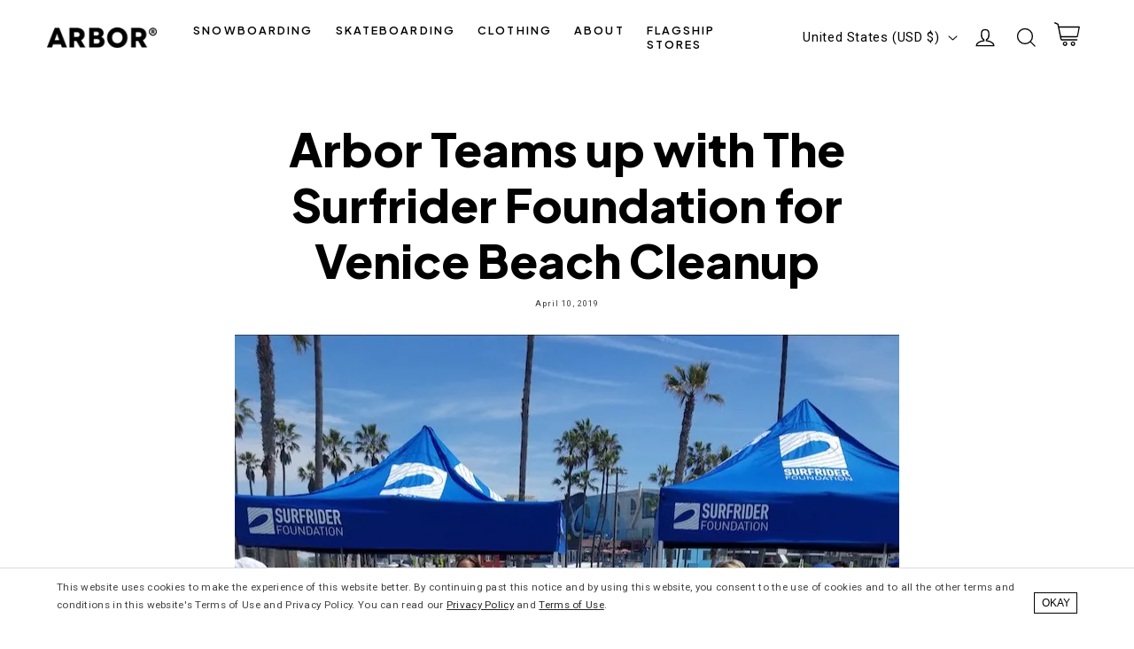

--- FILE ---
content_type: text/html; charset=utf-8
request_url: https://www.arborcollective.com/blogs/news/arbor-teams-up-with-the-surfrider-foundation-for-venice-beach-cleanup
body_size: 36921
content:















<!doctype html>
<html class="no-js" lang="en">
  <head>
    <meta charset="utf-8">
    <meta http-equiv="X-UA-Compatible" content="IE=edge">
    <meta name="viewport" content="width=device-width,initial-scale=1">
    <meta name="theme-color" content="">
    <meta name="title-check" content=""><link rel="canonical" href="https://www.arborcollective.com/blogs/news/arbor-teams-up-with-the-surfrider-foundation-for-venice-beach-cleanup">
    <link rel="preconnect" href="https://cdn.shopify.com" crossorigin><link rel="icon" type="image/png" href="//www.arborcollective.com/cdn/shop/files/arbor_logo_icon_1ffc19d0-18ff-4432-8d92-ce19bdc0c2fe.png?crop=center&height=32&v=1709678639&width=32"><link rel="preconnect" href="https://fonts.shopifycdn.com" crossorigin><title>
      Arbor Teams up with The Surfrider Foundation for Venice Beach Cleanup
 &ndash; Arbor Collective</title>

    
      <meta name="description" content="When is snows it rains, and inevitably when it rains, it drains. Los Angeles has received over 16 inches of rain this season. That rain water is funneled 51 miles from the San Fernando Valley all the way to the Pacific Ocean picking up every piece of debris and garbage along the way. This past Saturday on Venice Beach,">
    

    

<meta property="og:site_name" content="Arbor Collective">
<meta property="og:url" content="https://www.arborcollective.com/blogs/news/arbor-teams-up-with-the-surfrider-foundation-for-venice-beach-cleanup">
<meta property="og:title" content="Arbor Teams up with The Surfrider Foundation for Venice Beach Cleanup">
<meta property="og:type" content="article">
<meta property="og:description" content="When is snows it rains, and inevitably when it rains, it drains. Los Angeles has received over 16 inches of rain this season. That rain water is funneled 51 miles from the San Fernando Valley all the way to the Pacific Ocean picking up every piece of debris and garbage along the way. This past Saturday on Venice Beach,"><meta property="og:image" content="http://www.arborcollective.com/cdn/shop/articles/unnamed_9a3ffac8-aab2-48e5-a70c-68f1e4ef6715.jpg?v=1614721983">
  <meta property="og:image:secure_url" content="https://www.arborcollective.com/cdn/shop/articles/unnamed_9a3ffac8-aab2-48e5-a70c-68f1e4ef6715.jpg?v=1614721983">
  <meta property="og:image:width" content="750">
  <meta property="og:image:height" content="500"><meta name="twitter:site" content="@ArborCollective"><meta name="twitter:card" content="summary_large_image">
<meta name="twitter:title" content="Arbor Teams up with The Surfrider Foundation for Venice Beach Cleanup">
<meta name="twitter:description" content="When is snows it rains, and inevitably when it rains, it drains. Los Angeles has received over 16 inches of rain this season. That rain water is funneled 51 miles from the San Fernando Valley all the way to the Pacific Ocean picking up every piece of debris and garbage along the way. This past Saturday on Venice Beach,">


    <script src="//www.arborcollective.com/cdn/shop/t/18/assets/global.js?v=134005320496197263821668647923" defer="defer"></script>

    <!-- Google Tag Manager -->
    <script>(function(w,d,s,l,i){w[l]=w[l]||[];w[l].push({'gtm.start':
    new Date().getTime(),event:'gtm.js'});var f=d.getElementsByTagName(s)[0],
    j=d.createElement(s),dl=l!='dataLayer'?'&l='+l:'';j.async=true;j.src=
    'https://www.googletagmanager.com/gtm.js?id='+i+dl;f.parentNode.insertBefore(j,f);
    })(window,document,'script','dataLayer','GTM-NZ4HTNQT');</script>
    <!-- End Google Tag Manager -->

    
  <script>window.performance && window.performance.mark && window.performance.mark('shopify.content_for_header.start');</script><meta name="google-site-verification" content="bDuASrbrUIE8_4sxqymC6p27yGiY39PjiuBFp0O08n4">
<meta name="facebook-domain-verification" content="sfyql31d4yjcgk75imiwllmi4kd5k8">
<meta name="facebook-domain-verification" content="sfyql31d4yjcgk75imiwllmi4kd5k8">
<meta name="google-site-verification" content="5VTPrjJeqFBawrrH5Os_4tNRqiKN3di1p0L3EENNbaQ">
<meta name="google-site-verification" content="nIjMx-DzzK4ovCGnXF9VxskTOvAlllvoFGybtKg1AYw">
<meta id="shopify-digital-wallet" name="shopify-digital-wallet" content="/8557625410/digital_wallets/dialog">
<meta name="shopify-checkout-api-token" content="b024560d00eb8b7cf87425aa6692f261">
<meta id="in-context-paypal-metadata" data-shop-id="8557625410" data-venmo-supported="false" data-environment="production" data-locale="en_US" data-paypal-v4="true" data-currency="USD">
<link rel="alternate" type="application/atom+xml" title="Feed" href="/blogs/news.atom" />
<link rel="alternate" hreflang="x-default" href="https://www.arborcollective.com/blogs/news/arbor-teams-up-with-the-surfrider-foundation-for-venice-beach-cleanup">
<link rel="alternate" hreflang="en" href="https://www.arborcollective.com/blogs/news/arbor-teams-up-with-the-surfrider-foundation-for-venice-beach-cleanup">
<link rel="alternate" hreflang="en-CA" href="https://www.arbor-collective.ca/blogs/news/arbor-teams-up-with-the-surfrider-foundation-for-venice-beach-cleanup">
<link rel="alternate" hreflang="en-AD" href="https://www.arborcollective.eu/blogs/news/arbor-teams-up-with-the-surfrider-foundation-for-venice-beach-cleanup">
<link rel="alternate" hreflang="en-AT" href="https://www.arborcollective.eu/blogs/news/arbor-teams-up-with-the-surfrider-foundation-for-venice-beach-cleanup">
<link rel="alternate" hreflang="en-BE" href="https://www.arborcollective.eu/blogs/news/arbor-teams-up-with-the-surfrider-foundation-for-venice-beach-cleanup">
<link rel="alternate" hreflang="en-BG" href="https://www.arborcollective.eu/blogs/news/arbor-teams-up-with-the-surfrider-foundation-for-venice-beach-cleanup">
<link rel="alternate" hreflang="en-CH" href="https://www.arborcollective.eu/blogs/news/arbor-teams-up-with-the-surfrider-foundation-for-venice-beach-cleanup">
<link rel="alternate" hreflang="en-CZ" href="https://www.arborcollective.eu/blogs/news/arbor-teams-up-with-the-surfrider-foundation-for-venice-beach-cleanup">
<link rel="alternate" hreflang="en-DE" href="https://www.arborcollective.eu/blogs/news/arbor-teams-up-with-the-surfrider-foundation-for-venice-beach-cleanup">
<link rel="alternate" hreflang="en-DK" href="https://www.arborcollective.eu/blogs/news/arbor-teams-up-with-the-surfrider-foundation-for-venice-beach-cleanup">
<link rel="alternate" hreflang="en-EE" href="https://www.arborcollective.eu/blogs/news/arbor-teams-up-with-the-surfrider-foundation-for-venice-beach-cleanup">
<link rel="alternate" hreflang="en-ES" href="https://www.arborcollective.eu/blogs/news/arbor-teams-up-with-the-surfrider-foundation-for-venice-beach-cleanup">
<link rel="alternate" hreflang="en-FI" href="https://www.arborcollective.eu/blogs/news/arbor-teams-up-with-the-surfrider-foundation-for-venice-beach-cleanup">
<link rel="alternate" hreflang="en-FR" href="https://www.arborcollective.eu/blogs/news/arbor-teams-up-with-the-surfrider-foundation-for-venice-beach-cleanup">
<link rel="alternate" hreflang="en-GR" href="https://www.arborcollective.eu/blogs/news/arbor-teams-up-with-the-surfrider-foundation-for-venice-beach-cleanup">
<link rel="alternate" hreflang="en-HR" href="https://www.arborcollective.eu/blogs/news/arbor-teams-up-with-the-surfrider-foundation-for-venice-beach-cleanup">
<link rel="alternate" hreflang="en-HU" href="https://www.arborcollective.eu/blogs/news/arbor-teams-up-with-the-surfrider-foundation-for-venice-beach-cleanup">
<link rel="alternate" hreflang="en-IE" href="https://www.arborcollective.eu/blogs/news/arbor-teams-up-with-the-surfrider-foundation-for-venice-beach-cleanup">
<link rel="alternate" hreflang="en-IT" href="https://www.arborcollective.eu/blogs/news/arbor-teams-up-with-the-surfrider-foundation-for-venice-beach-cleanup">
<link rel="alternate" hreflang="en-LI" href="https://www.arborcollective.eu/blogs/news/arbor-teams-up-with-the-surfrider-foundation-for-venice-beach-cleanup">
<link rel="alternate" hreflang="en-LT" href="https://www.arborcollective.eu/blogs/news/arbor-teams-up-with-the-surfrider-foundation-for-venice-beach-cleanup">
<link rel="alternate" hreflang="en-LU" href="https://www.arborcollective.eu/blogs/news/arbor-teams-up-with-the-surfrider-foundation-for-venice-beach-cleanup">
<link rel="alternate" hreflang="en-LV" href="https://www.arborcollective.eu/blogs/news/arbor-teams-up-with-the-surfrider-foundation-for-venice-beach-cleanup">
<link rel="alternate" hreflang="en-MC" href="https://www.arborcollective.eu/blogs/news/arbor-teams-up-with-the-surfrider-foundation-for-venice-beach-cleanup">
<link rel="alternate" hreflang="en-NL" href="https://www.arborcollective.eu/blogs/news/arbor-teams-up-with-the-surfrider-foundation-for-venice-beach-cleanup">
<link rel="alternate" hreflang="en-NO" href="https://www.arborcollective.eu/blogs/news/arbor-teams-up-with-the-surfrider-foundation-for-venice-beach-cleanup">
<link rel="alternate" hreflang="en-PL" href="https://www.arborcollective.eu/blogs/news/arbor-teams-up-with-the-surfrider-foundation-for-venice-beach-cleanup">
<link rel="alternate" hreflang="en-PT" href="https://www.arborcollective.eu/blogs/news/arbor-teams-up-with-the-surfrider-foundation-for-venice-beach-cleanup">
<link rel="alternate" hreflang="en-RO" href="https://www.arborcollective.eu/blogs/news/arbor-teams-up-with-the-surfrider-foundation-for-venice-beach-cleanup">
<link rel="alternate" hreflang="en-SE" href="https://www.arborcollective.eu/blogs/news/arbor-teams-up-with-the-surfrider-foundation-for-venice-beach-cleanup">
<link rel="alternate" hreflang="en-SI" href="https://www.arborcollective.eu/blogs/news/arbor-teams-up-with-the-surfrider-foundation-for-venice-beach-cleanup">
<link rel="alternate" hreflang="en-SK" href="https://www.arborcollective.eu/blogs/news/arbor-teams-up-with-the-surfrider-foundation-for-venice-beach-cleanup">
<link rel="alternate" hreflang="en-SM" href="https://www.arborcollective.eu/blogs/news/arbor-teams-up-with-the-surfrider-foundation-for-venice-beach-cleanup">
<link rel="alternate" hreflang="en-VA" href="https://www.arborcollective.eu/blogs/news/arbor-teams-up-with-the-surfrider-foundation-for-venice-beach-cleanup">
<link rel="alternate" hreflang="en-GB" href="https://www.arborcollective.co.uk/blogs/news/arbor-teams-up-with-the-surfrider-foundation-for-venice-beach-cleanup">
<script async="async" src="/checkouts/internal/preloads.js?locale=en-US"></script>
<link rel="preconnect" href="https://shop.app" crossorigin="anonymous">
<script async="async" src="https://shop.app/checkouts/internal/preloads.js?locale=en-US&shop_id=8557625410" crossorigin="anonymous"></script>
<script id="apple-pay-shop-capabilities" type="application/json">{"shopId":8557625410,"countryCode":"US","currencyCode":"USD","merchantCapabilities":["supports3DS"],"merchantId":"gid:\/\/shopify\/Shop\/8557625410","merchantName":"Arbor Collective","requiredBillingContactFields":["postalAddress","email"],"requiredShippingContactFields":["postalAddress","email"],"shippingType":"shipping","supportedNetworks":["visa","masterCard","amex","discover","elo","jcb"],"total":{"type":"pending","label":"Arbor Collective","amount":"1.00"},"shopifyPaymentsEnabled":true,"supportsSubscriptions":true}</script>
<script id="shopify-features" type="application/json">{"accessToken":"b024560d00eb8b7cf87425aa6692f261","betas":["rich-media-storefront-analytics"],"domain":"www.arborcollective.com","predictiveSearch":true,"shopId":8557625410,"locale":"en"}</script>
<script>var Shopify = Shopify || {};
Shopify.shop = "arbor-collective-1.myshopify.com";
Shopify.locale = "en";
Shopify.currency = {"active":"USD","rate":"1.0"};
Shopify.country = "US";
Shopify.theme = {"name":"2.1 - US Live","id":135449739512,"schema_name":"Flicker","schema_version":"1.0","theme_store_id":null,"role":"main"};
Shopify.theme.handle = "null";
Shopify.theme.style = {"id":null,"handle":null};
Shopify.cdnHost = "www.arborcollective.com/cdn";
Shopify.routes = Shopify.routes || {};
Shopify.routes.root = "/";</script>
<script type="module">!function(o){(o.Shopify=o.Shopify||{}).modules=!0}(window);</script>
<script>!function(o){function n(){var o=[];function n(){o.push(Array.prototype.slice.apply(arguments))}return n.q=o,n}var t=o.Shopify=o.Shopify||{};t.loadFeatures=n(),t.autoloadFeatures=n()}(window);</script>
<script>
  window.ShopifyPay = window.ShopifyPay || {};
  window.ShopifyPay.apiHost = "shop.app\/pay";
  window.ShopifyPay.redirectState = null;
</script>
<script id="shop-js-analytics" type="application/json">{"pageType":"article"}</script>
<script defer="defer" async type="module" src="//www.arborcollective.com/cdn/shopifycloud/shop-js/modules/v2/client.init-shop-cart-sync_BdyHc3Nr.en.esm.js"></script>
<script defer="defer" async type="module" src="//www.arborcollective.com/cdn/shopifycloud/shop-js/modules/v2/chunk.common_Daul8nwZ.esm.js"></script>
<script type="module">
  await import("//www.arborcollective.com/cdn/shopifycloud/shop-js/modules/v2/client.init-shop-cart-sync_BdyHc3Nr.en.esm.js");
await import("//www.arborcollective.com/cdn/shopifycloud/shop-js/modules/v2/chunk.common_Daul8nwZ.esm.js");

  window.Shopify.SignInWithShop?.initShopCartSync?.({"fedCMEnabled":true,"windoidEnabled":true});

</script>
<script>
  window.Shopify = window.Shopify || {};
  if (!window.Shopify.featureAssets) window.Shopify.featureAssets = {};
  window.Shopify.featureAssets['shop-js'] = {"shop-cart-sync":["modules/v2/client.shop-cart-sync_QYOiDySF.en.esm.js","modules/v2/chunk.common_Daul8nwZ.esm.js"],"init-fed-cm":["modules/v2/client.init-fed-cm_DchLp9rc.en.esm.js","modules/v2/chunk.common_Daul8nwZ.esm.js"],"shop-button":["modules/v2/client.shop-button_OV7bAJc5.en.esm.js","modules/v2/chunk.common_Daul8nwZ.esm.js"],"init-windoid":["modules/v2/client.init-windoid_DwxFKQ8e.en.esm.js","modules/v2/chunk.common_Daul8nwZ.esm.js"],"shop-cash-offers":["modules/v2/client.shop-cash-offers_DWtL6Bq3.en.esm.js","modules/v2/chunk.common_Daul8nwZ.esm.js","modules/v2/chunk.modal_CQq8HTM6.esm.js"],"shop-toast-manager":["modules/v2/client.shop-toast-manager_CX9r1SjA.en.esm.js","modules/v2/chunk.common_Daul8nwZ.esm.js"],"init-shop-email-lookup-coordinator":["modules/v2/client.init-shop-email-lookup-coordinator_UhKnw74l.en.esm.js","modules/v2/chunk.common_Daul8nwZ.esm.js"],"pay-button":["modules/v2/client.pay-button_DzxNnLDY.en.esm.js","modules/v2/chunk.common_Daul8nwZ.esm.js"],"avatar":["modules/v2/client.avatar_BTnouDA3.en.esm.js"],"init-shop-cart-sync":["modules/v2/client.init-shop-cart-sync_BdyHc3Nr.en.esm.js","modules/v2/chunk.common_Daul8nwZ.esm.js"],"shop-login-button":["modules/v2/client.shop-login-button_D8B466_1.en.esm.js","modules/v2/chunk.common_Daul8nwZ.esm.js","modules/v2/chunk.modal_CQq8HTM6.esm.js"],"init-customer-accounts-sign-up":["modules/v2/client.init-customer-accounts-sign-up_C8fpPm4i.en.esm.js","modules/v2/client.shop-login-button_D8B466_1.en.esm.js","modules/v2/chunk.common_Daul8nwZ.esm.js","modules/v2/chunk.modal_CQq8HTM6.esm.js"],"init-shop-for-new-customer-accounts":["modules/v2/client.init-shop-for-new-customer-accounts_CVTO0Ztu.en.esm.js","modules/v2/client.shop-login-button_D8B466_1.en.esm.js","modules/v2/chunk.common_Daul8nwZ.esm.js","modules/v2/chunk.modal_CQq8HTM6.esm.js"],"init-customer-accounts":["modules/v2/client.init-customer-accounts_dRgKMfrE.en.esm.js","modules/v2/client.shop-login-button_D8B466_1.en.esm.js","modules/v2/chunk.common_Daul8nwZ.esm.js","modules/v2/chunk.modal_CQq8HTM6.esm.js"],"shop-follow-button":["modules/v2/client.shop-follow-button_CkZpjEct.en.esm.js","modules/v2/chunk.common_Daul8nwZ.esm.js","modules/v2/chunk.modal_CQq8HTM6.esm.js"],"lead-capture":["modules/v2/client.lead-capture_BntHBhfp.en.esm.js","modules/v2/chunk.common_Daul8nwZ.esm.js","modules/v2/chunk.modal_CQq8HTM6.esm.js"],"checkout-modal":["modules/v2/client.checkout-modal_CfxcYbTm.en.esm.js","modules/v2/chunk.common_Daul8nwZ.esm.js","modules/v2/chunk.modal_CQq8HTM6.esm.js"],"shop-login":["modules/v2/client.shop-login_Da4GZ2H6.en.esm.js","modules/v2/chunk.common_Daul8nwZ.esm.js","modules/v2/chunk.modal_CQq8HTM6.esm.js"],"payment-terms":["modules/v2/client.payment-terms_MV4M3zvL.en.esm.js","modules/v2/chunk.common_Daul8nwZ.esm.js","modules/v2/chunk.modal_CQq8HTM6.esm.js"]};
</script>
<script>(function() {
  var isLoaded = false;
  function asyncLoad() {
    if (isLoaded) return;
    isLoaded = true;
    var urls = ["https:\/\/id-shop.govx.com\/app\/arbor-collective-1.myshopify.com\/govx.js?shop=arbor-collective-1.myshopify.com","https:\/\/shopify-extension.getredo.com\/main.js?widget_id=1y7ddaq3o6sdwtw\u0026shop=arbor-collective-1.myshopify.com","https:\/\/cdn.kustomerapp.com\/chat-web\/autoload.js?apiKey=eyJhbGciOiJub25lIn0.eyJvcmdOYW1lIjoia2VudG91dGRvb3JzIiwicm9sZXMiOlsib3JnLnRyYWNraW5nIl19.eyJhbGciOiJub25lIn0\u0026brandId=6776fb91e60c4bd86ba25e10\u0026shop=arbor-collective-1.myshopify.com","https:\/\/na.shgcdn3.com\/pixel-collector.js?shop=arbor-collective-1.myshopify.com"];
    for (var i = 0; i < urls.length; i++) {
      var s = document.createElement('script');
      s.type = 'text/javascript';
      s.async = true;
      s.src = urls[i];
      var x = document.getElementsByTagName('script')[0];
      x.parentNode.insertBefore(s, x);
    }
  };
  if(window.attachEvent) {
    window.attachEvent('onload', asyncLoad);
  } else {
    window.addEventListener('load', asyncLoad, false);
  }
})();</script>
<script id="__st">var __st={"a":8557625410,"offset":-28800,"reqid":"78de1e02-0b87-4ef6-91a5-ef669ff8172b-1768966627","pageurl":"www.arborcollective.com\/blogs\/news\/arbor-teams-up-with-the-surfrider-foundation-for-venice-beach-cleanup","s":"articles-31241404482","u":"916ef71da59c","p":"article","rtyp":"article","rid":31241404482};</script>
<script>window.ShopifyPaypalV4VisibilityTracking = true;</script>
<script id="captcha-bootstrap">!function(){'use strict';const t='contact',e='account',n='new_comment',o=[[t,t],['blogs',n],['comments',n],[t,'customer']],c=[[e,'customer_login'],[e,'guest_login'],[e,'recover_customer_password'],[e,'create_customer']],r=t=>t.map((([t,e])=>`form[action*='/${t}']:not([data-nocaptcha='true']) input[name='form_type'][value='${e}']`)).join(','),a=t=>()=>t?[...document.querySelectorAll(t)].map((t=>t.form)):[];function s(){const t=[...o],e=r(t);return a(e)}const i='password',u='form_key',d=['recaptcha-v3-token','g-recaptcha-response','h-captcha-response',i],f=()=>{try{return window.sessionStorage}catch{return}},m='__shopify_v',_=t=>t.elements[u];function p(t,e,n=!1){try{const o=window.sessionStorage,c=JSON.parse(o.getItem(e)),{data:r}=function(t){const{data:e,action:n}=t;return t[m]||n?{data:e,action:n}:{data:t,action:n}}(c);for(const[e,n]of Object.entries(r))t.elements[e]&&(t.elements[e].value=n);n&&o.removeItem(e)}catch(o){console.error('form repopulation failed',{error:o})}}const l='form_type',E='cptcha';function T(t){t.dataset[E]=!0}const w=window,h=w.document,L='Shopify',v='ce_forms',y='captcha';let A=!1;((t,e)=>{const n=(g='f06e6c50-85a8-45c8-87d0-21a2b65856fe',I='https://cdn.shopify.com/shopifycloud/storefront-forms-hcaptcha/ce_storefront_forms_captcha_hcaptcha.v1.5.2.iife.js',D={infoText:'Protected by hCaptcha',privacyText:'Privacy',termsText:'Terms'},(t,e,n)=>{const o=w[L][v],c=o.bindForm;if(c)return c(t,g,e,D).then(n);var r;o.q.push([[t,g,e,D],n]),r=I,A||(h.body.append(Object.assign(h.createElement('script'),{id:'captcha-provider',async:!0,src:r})),A=!0)});var g,I,D;w[L]=w[L]||{},w[L][v]=w[L][v]||{},w[L][v].q=[],w[L][y]=w[L][y]||{},w[L][y].protect=function(t,e){n(t,void 0,e),T(t)},Object.freeze(w[L][y]),function(t,e,n,w,h,L){const[v,y,A,g]=function(t,e,n){const i=e?o:[],u=t?c:[],d=[...i,...u],f=r(d),m=r(i),_=r(d.filter((([t,e])=>n.includes(e))));return[a(f),a(m),a(_),s()]}(w,h,L),I=t=>{const e=t.target;return e instanceof HTMLFormElement?e:e&&e.form},D=t=>v().includes(t);t.addEventListener('submit',(t=>{const e=I(t);if(!e)return;const n=D(e)&&!e.dataset.hcaptchaBound&&!e.dataset.recaptchaBound,o=_(e),c=g().includes(e)&&(!o||!o.value);(n||c)&&t.preventDefault(),c&&!n&&(function(t){try{if(!f())return;!function(t){const e=f();if(!e)return;const n=_(t);if(!n)return;const o=n.value;o&&e.removeItem(o)}(t);const e=Array.from(Array(32),(()=>Math.random().toString(36)[2])).join('');!function(t,e){_(t)||t.append(Object.assign(document.createElement('input'),{type:'hidden',name:u})),t.elements[u].value=e}(t,e),function(t,e){const n=f();if(!n)return;const o=[...t.querySelectorAll(`input[type='${i}']`)].map((({name:t})=>t)),c=[...d,...o],r={};for(const[a,s]of new FormData(t).entries())c.includes(a)||(r[a]=s);n.setItem(e,JSON.stringify({[m]:1,action:t.action,data:r}))}(t,e)}catch(e){console.error('failed to persist form',e)}}(e),e.submit())}));const S=(t,e)=>{t&&!t.dataset[E]&&(n(t,e.some((e=>e===t))),T(t))};for(const o of['focusin','change'])t.addEventListener(o,(t=>{const e=I(t);D(e)&&S(e,y())}));const B=e.get('form_key'),M=e.get(l),P=B&&M;t.addEventListener('DOMContentLoaded',(()=>{const t=y();if(P)for(const e of t)e.elements[l].value===M&&p(e,B);[...new Set([...A(),...v().filter((t=>'true'===t.dataset.shopifyCaptcha))])].forEach((e=>S(e,t)))}))}(h,new URLSearchParams(w.location.search),n,t,e,['guest_login'])})(!0,!0)}();</script>
<script integrity="sha256-4kQ18oKyAcykRKYeNunJcIwy7WH5gtpwJnB7kiuLZ1E=" data-source-attribution="shopify.loadfeatures" defer="defer" src="//www.arborcollective.com/cdn/shopifycloud/storefront/assets/storefront/load_feature-a0a9edcb.js" crossorigin="anonymous"></script>
<script crossorigin="anonymous" defer="defer" src="//www.arborcollective.com/cdn/shopifycloud/storefront/assets/shopify_pay/storefront-65b4c6d7.js?v=20250812"></script>
<script data-source-attribution="shopify.dynamic_checkout.dynamic.init">var Shopify=Shopify||{};Shopify.PaymentButton=Shopify.PaymentButton||{isStorefrontPortableWallets:!0,init:function(){window.Shopify.PaymentButton.init=function(){};var t=document.createElement("script");t.src="https://www.arborcollective.com/cdn/shopifycloud/portable-wallets/latest/portable-wallets.en.js",t.type="module",document.head.appendChild(t)}};
</script>
<script data-source-attribution="shopify.dynamic_checkout.buyer_consent">
  function portableWalletsHideBuyerConsent(e){var t=document.getElementById("shopify-buyer-consent"),n=document.getElementById("shopify-subscription-policy-button");t&&n&&(t.classList.add("hidden"),t.setAttribute("aria-hidden","true"),n.removeEventListener("click",e))}function portableWalletsShowBuyerConsent(e){var t=document.getElementById("shopify-buyer-consent"),n=document.getElementById("shopify-subscription-policy-button");t&&n&&(t.classList.remove("hidden"),t.removeAttribute("aria-hidden"),n.addEventListener("click",e))}window.Shopify?.PaymentButton&&(window.Shopify.PaymentButton.hideBuyerConsent=portableWalletsHideBuyerConsent,window.Shopify.PaymentButton.showBuyerConsent=portableWalletsShowBuyerConsent);
</script>
<script data-source-attribution="shopify.dynamic_checkout.cart.bootstrap">document.addEventListener("DOMContentLoaded",(function(){function t(){return document.querySelector("shopify-accelerated-checkout-cart, shopify-accelerated-checkout")}if(t())Shopify.PaymentButton.init();else{new MutationObserver((function(e,n){t()&&(Shopify.PaymentButton.init(),n.disconnect())})).observe(document.body,{childList:!0,subtree:!0})}}));
</script>
<script id='scb4127' type='text/javascript' async='' src='https://www.arborcollective.com/cdn/shopifycloud/privacy-banner/storefront-banner.js'></script><link id="shopify-accelerated-checkout-styles" rel="stylesheet" media="screen" href="https://www.arborcollective.com/cdn/shopifycloud/portable-wallets/latest/accelerated-checkout-backwards-compat.css" crossorigin="anonymous">
<style id="shopify-accelerated-checkout-cart">
        #shopify-buyer-consent {
  margin-top: 1em;
  display: inline-block;
  width: 100%;
}

#shopify-buyer-consent.hidden {
  display: none;
}

#shopify-subscription-policy-button {
  background: none;
  border: none;
  padding: 0;
  text-decoration: underline;
  font-size: inherit;
  cursor: pointer;
}

#shopify-subscription-policy-button::before {
  box-shadow: none;
}

      </style>
<script id="sections-script" data-sections="footer" defer="defer" src="//www.arborcollective.com/cdn/shop/t/18/compiled_assets/scripts.js?v=49763"></script>
<script>window.performance && window.performance.mark && window.performance.mark('shopify.content_for_header.end');</script>
  



  <script type="text/javascript">
    window.__shgProducts = window.__shgProducts || {};
    
      
      
    
  </script>



  <script type="text/javascript">
    
      window.__shgMoneyFormat = window.__shgMoneyFormat || {"AUD":{"currency":"AUD","currency_symbol":"$","currency_symbol_location":"left","decimal_places":2,"decimal_separator":".","thousands_separator":","},"CAD":{"currency":"CAD","currency_symbol":"$","currency_symbol_location":"left","decimal_places":2,"decimal_separator":".","thousands_separator":","},"EUR":{"currency":"EUR","currency_symbol":"€","currency_symbol_location":"left","decimal_places":2,"decimal_separator":".","thousands_separator":","},"GBP":{"currency":"GBP","currency_symbol":"£","currency_symbol_location":"left","decimal_places":2,"decimal_separator":".","thousands_separator":","},"USD":{"currency":"USD","currency_symbol":"$","currency_symbol_location":"left","decimal_places":2,"decimal_separator":".","thousands_separator":","}};
    
    window.__shgCurrentCurrencyCode = window.__shgCurrentCurrencyCode || {
      currency: "USD",
      currency_symbol: "$",
      decimal_separator: ".",
      thousands_separator: ",",
      decimal_places: 2,
      currency_symbol_location: "left"
    };
  </script>




    
    <link rel="preconnect" href="https://fonts.googleapis.com">
    <link rel="preconnect" href="https://fonts.gstatic.com" crossorigin>
    <link href="https://fonts.googleapis.com/css2?family=Plus+Jakarta+Sans:ital,wght@0,200..800;1,200..800&family=Roboto+Condensed:ital,wght@0,100..900;1,100..900&family=Roboto:ital,wght@0,100;0,300;0,400;0,500;0,700;0,900;1,100;1,300;1,400;1,500;1,700;1,900&display=swap" rel="stylesheet">
    
    <style type="text/css">
      
      @font-face {
        font-family: 'Futura';
        font-weight: 400;
        font-style: normal;
        font-display: swap;
        src: url("https://fonts.shopifycdn.com/futura/futura_n4.df36ce3d9db534a4d7947f4aa825495ed740e410.woff2?h1=YXJib3Jjb2xsZWN0aXZlLmNvbQ&h2=c2thdGUuYXJib3Jjb2xsZWN0aXZlLmNvbQ&hmac=eca6b653384a0a9f4420abfea699add8cb3c1a9a1ede78d377f8f5ae7e1ec9c7") format("woff2"),
          url("https://fonts.shopifycdn.com/futura/futura_n4.6bce24beb4ba1ff4ddeb20f7cd6e2fa513a3d6ec.woff?h1=YXJib3Jjb2xsZWN0aXZlLmNvbQ&h2=c2thdGUuYXJib3Jjb2xsZWN0aXZlLmNvbQ&hmac=4f13df7f50b5cef1c78b88d7ec822b981a08f7088f984478842a5bb27e59c70f") format("woff");
      }
      @font-face {
        font-family: 'Futura';
        font-weight: 700;
        font-style: normal;
        font-display: swap;
        src: url("https://fonts.shopifycdn.com/futura/futura_n7.153f8fffad8e901382179997bbb87aa7a5ff33b3.woff2?h1=YXJib3Jjb2xsZWN0aXZlLmNvbQ&h2=c2thdGUuYXJib3Jjb2xsZWN0aXZlLmNvbQ&hmac=b17fc0169817286a6671fd78976aacb9150de9a67205659fffa71d7ecf52a076") format("woff2"),
          url("https://fonts.shopifycdn.com/futura/futura_n7.711e9243b3eccc2745ecf4731eba61651a122376.woff?h1=YXJib3Jjb2xsZWN0aXZlLmNvbQ&h2=c2thdGUuYXJib3Jjb2xsZWN0aXZlLmNvbQ&hmac=87c77a0c4f747bcd25920fce802da59f0ac60f417e271f44eb883d5d1af3bfdb") format("woff");
      }
      
      
      @font-face {
        font-family: 'Clearface Gothic';
        font-weight: 700;
        font-style: normal;
        font-display: swap;
        src: url(//www.arborcollective.com/cdn/shop/t/18/assets/Clearface_Gothic_LH_75_Bold.woff2?v=76011436373220309311663786791) format('woff2'),
             url(//www.arborcollective.com/cdn/shop/t/18/assets/Clearface_Gothic_LH_75_Bold.woff?v=175900120700360293291663786790) format('woff');
      }

      .swiper {
        opacity: 0;
      }
    </style>

    <style data-shopify>
    
      


      :root {
        --font-body-family: 'Roboto', Verdana, sans-serif;
        --font-body-style: normal;
        --font-body-weight: 400;

        --font-heading-family: 'Plus Jakarta Sans', Helvetica, sans-serif;
        --font-heading-style: normal;
        --font-heading-weight: 800;

        --font-body-scale: 1.05;
        --font-heading-scale: 0.9523809523809523;

        --color-base-text: 0, 0, 0;
        --color-shadow: 0, 0, 0;
        --color-base-background-1: 255, 255, 255;
        --color-base-background-2: 237, 235, 232;
        --color-base-solid-button-labels: 255, 255, 255;
        --color-base-outline-button-labels: 0, 0, 0;
        --color-base-accent-1: 0, 0, 0;
        --color-base-accent-2: 246, 246, 246;
        --payment-terms-background-color: #FFFFFF;

        --gradient-base-background-1: #FFFFFF;
        --gradient-base-background-2: #edebe8;
        --gradient-base-accent-1: #000000;
        --gradient-base-accent-2: #f6f6f6;

        --media-padding: px;
        --media-border-opacity: 0.0;
        --media-border-width: 0px;
        --media-radius: 0px;
        --media-shadow-opacity: 0.0;
        --media-shadow-horizontal-offset: 0px;
        --media-shadow-vertical-offset: 0px;
        --media-shadow-blur-radius: 0px;

        --page-width: 140rem;
        --page-width-margin: 0rem;

        --card-image-padding: 0.0rem;
        --card-corner-radius: 0.8rem;
        --card-text-alignment: center;
        --card-border-width: 0.0rem;
        --card-border-opacity: 0.0;
        --card-shadow-opacity: 0.1;
        --card-shadow-horizontal-offset: 0.0rem;
        --card-shadow-vertical-offset: 0.0rem;
        --card-shadow-blur-radius: 0.0rem;

        --badge-corner-radius: 0.4rem;

        --popup-border-width: 1px;
        --popup-border-opacity: 0.1;
        --popup-corner-radius: 0px;
        --popup-shadow-opacity: 0.0;
        --popup-shadow-horizontal-offset: 0px;
        --popup-shadow-vertical-offset: 0px;
        --popup-shadow-blur-radius: 0px;

        --drawer-border-width: 1px;
        --drawer-border-opacity: 0.1;
        --drawer-shadow-opacity: 0.0;
        --drawer-shadow-horizontal-offset: 0px;
        --drawer-shadow-vertical-offset: 0px;
        --drawer-shadow-blur-radius: 0px;

        --spacing-sections-desktop: 0px;
        --spacing-sections-mobile: 0px;

        --grid-desktop-vertical-spacing: 8px;
        --grid-desktop-horizontal-spacing: 8px;
        --grid-mobile-vertical-spacing: 4px;
        --grid-mobile-horizontal-spacing: 4px;

        --text-boxes-border-opacity: 0.0;
        --text-boxes-border-width: 0px;
        --text-boxes-radius: 4px;
        --text-boxes-shadow-opacity: 0.0;
        --text-boxes-shadow-horizontal-offset: 0px;
        --text-boxes-shadow-vertical-offset: 0px;
        --text-boxes-shadow-blur-radius: 0px;

        --buttons-radius: 30px;
        --buttons-radius-outset: 30px;
        --buttons-border-width: 0px;
        --buttons-border-opacity: 1.0;
        --buttons-shadow-opacity: 0.0;
        --buttons-shadow-horizontal-offset: 0px;
        --buttons-shadow-vertical-offset: 0px;
        --buttons-shadow-blur-radius: 0px;
        --buttons-border-offset: 0.3px;

        --inputs-radius: 0px;
        --inputs-border-width: 1px;
        --inputs-border-opacity: 0.55;
        --inputs-shadow-opacity: 0.0;
        --inputs-shadow-horizontal-offset: 0px;
        --inputs-margin-offset: 0px;
        --inputs-shadow-vertical-offset: 0px;
        --inputs-shadow-blur-radius: 0px;
        --inputs-radius-outset: 0px;

        --variant-pills-radius: 0px;
        --variant-pills-border-width: 1px;
        --variant-pills-border-opacity: 0.15;
        --variant-pills-shadow-opacity: 0.0;
        --variant-pills-shadow-horizontal-offset: 0px;
        --variant-pills-shadow-vertical-offset: 0px;
        --variant-pills-shadow-blur-radius: 0px;
      }

      *,
      *::before,
      *::after {
        box-sizing: inherit;
      }

      html {
        box-sizing: border-box;
        font-size: calc(var(--font-body-scale) * 62.5%);
        height: 100%;
      }

      body {
        display: grid;
        grid-template-rows: auto auto 1fr auto;
        grid-template-columns: 100%;
        min-height: 100%;
        margin: 0;
        font-size: 1.5rem;
        line-height: calc(1 + 0.8 / var(--font-body-scale));
        font-family: var(--font-body-family);
        font-style: var(--font-body-style);
        font-weight: var(--font-body-weight);
      }

      @media screen and (min-width: 750px) {
        body {
          font-size: 1.6rem;
        }
      }
      .media img {
        opacity: 0;
        transition: opacity .3s ease;
        color: transparent;
      }
      .media img.fade {
        opacity: 1;
      }
    </style>

    <link href="//www.arborcollective.com/cdn/shop/t/18/assets/base.css?v=27075684840444698861752025184" rel="stylesheet" type="text/css" media="all" />
<link href="//www.arborcollective.com/cdn/shop/t/18/assets/component-localization-form.css?v=119792524910563269531720046462" rel="stylesheet" type="text/css" media="all" />
      <script src="//www.arborcollective.com/cdn/shop/t/18/assets/localization-form.js?v=164268818841243317291720046462" defer="defer"></script><link rel="stylesheet" href="//www.arborcollective.com/cdn/shop/t/18/assets/component-predictive-search.css?v=165644661289088488651663786805" media="print" onload="this.media='all'"><script>document.documentElement.className = document.documentElement.className.replace('no-js', 'js');
    if (Shopify.designMode) {
      document.documentElement.classList.add('shopify-design-mode');
    }
    </script>
  
    <script>
    
    
    
    
    var gsf_conversion_data = {page_type : '', event : ''};
    
</script>
    

<script type="text/javascript">
  
    window.SHG_CUSTOMER = null;
  
</script>




  
<meta name="shogun_placeholder" content="shogun_placeholder" />







    <!-- YOTPO JAVASCRIPT | location: layout > theme.liquid -->
    

<!-- snippets > yotpo-reviews.liquid -->
	
		<script src="https://cdn-widgetsrepository.yotpo.com/v1/loader/TCvJxhty60g74VwHzMoku53c4XrYaYYfzcCDCJBy?languageCode=en"  async></script>
	
<!-- end | snippets > yotpo-reviews.liquid -->
    <!-- END | YOTPO JAVASCRIPT -->

    
    <!-- Google tag (gtag.js) -->
    <script async src="https://www.googletagmanager.com/gtag/js?id=AW-11356674053"></script>
    <script>
      window.dataLayer = window.dataLayer || [];
      function gtag(){dataLayer.push(arguments);}
      gtag('js', new Date());

      gtag('config', 'AW-11356674053');
    </script>

  <!-- BEGIN app block: shopify://apps/klaviyo-email-marketing-sms/blocks/klaviyo-onsite-embed/2632fe16-c075-4321-a88b-50b567f42507 -->












  <script async src="https://static.klaviyo.com/onsite/js/UGT5p5/klaviyo.js?company_id=UGT5p5"></script>
  <script>!function(){if(!window.klaviyo){window._klOnsite=window._klOnsite||[];try{window.klaviyo=new Proxy({},{get:function(n,i){return"push"===i?function(){var n;(n=window._klOnsite).push.apply(n,arguments)}:function(){for(var n=arguments.length,o=new Array(n),w=0;w<n;w++)o[w]=arguments[w];var t="function"==typeof o[o.length-1]?o.pop():void 0,e=new Promise((function(n){window._klOnsite.push([i].concat(o,[function(i){t&&t(i),n(i)}]))}));return e}}})}catch(n){window.klaviyo=window.klaviyo||[],window.klaviyo.push=function(){var n;(n=window._klOnsite).push.apply(n,arguments)}}}}();</script>

  




  <script>
    window.klaviyoReviewsProductDesignMode = false
  </script>







<!-- END app block --><!-- BEGIN app block: shopify://apps/yotpo-product-reviews/blocks/settings/eb7dfd7d-db44-4334-bc49-c893b51b36cf -->


  <script type="text/javascript" src="https://cdn-widgetsrepository.yotpo.com/v1/loader/TCvJxhty60g74VwHzMoku53c4XrYaYYfzcCDCJBy?languageCode=en" async></script>



  
<!-- END app block --><!-- BEGIN app block: shopify://apps/eg-auto-add-to-cart/blocks/app-embed/0f7d4f74-1e89-4820-aec4-6564d7e535d2 -->










  
    <script
      async
      type="text/javascript"
      src="https://cdn.506.io/eg/script.js?shop=arbor-collective-1.myshopify.com&v=7"
    ></script>
  



  <meta id="easygift-shop" itemid="c2hvcF8kXzE3Njg5NjY2Mjc=" content="{&quot;isInstalled&quot;:true,&quot;installedOn&quot;:&quot;2025-11-19T21:58:15.810Z&quot;,&quot;appVersion&quot;:&quot;3.0&quot;,&quot;subscriptionName&quot;:&quot;Unlimited&quot;,&quot;cartAnalytics&quot;:true,&quot;freeTrialEndsOn&quot;:null,&quot;settings&quot;:{&quot;reminderBannerStyle&quot;:{&quot;position&quot;:{&quot;horizontal&quot;:&quot;right&quot;,&quot;vertical&quot;:&quot;bottom&quot;},&quot;closingMode&quot;:&quot;doNotAutoClose&quot;,&quot;cssStyles&quot;:&quot;&quot;,&quot;displayAfter&quot;:5,&quot;headerText&quot;:&quot;&quot;,&quot;imageUrl&quot;:null,&quot;primaryColor&quot;:&quot;#000000&quot;,&quot;reshowBannerAfter&quot;:&quot;everyNewSession&quot;,&quot;selfcloseAfter&quot;:5,&quot;showImage&quot;:false,&quot;subHeaderText&quot;:&quot;&quot;},&quot;addedItemIdentifier&quot;:&quot;_Gifted&quot;,&quot;ignoreOtherAppLineItems&quot;:null,&quot;customVariantsInfoLifetimeMins&quot;:1440,&quot;redirectPath&quot;:null,&quot;ignoreNonStandardCartRequests&quot;:false,&quot;bannerStyle&quot;:{&quot;position&quot;:{&quot;horizontal&quot;:&quot;right&quot;,&quot;vertical&quot;:&quot;bottom&quot;},&quot;cssStyles&quot;:null,&quot;primaryColor&quot;:&quot;#000000&quot;},&quot;themePresetId&quot;:null,&quot;notificationStyle&quot;:{&quot;position&quot;:{&quot;horizontal&quot;:null,&quot;vertical&quot;:null},&quot;cssStyles&quot;:null,&quot;duration&quot;:null,&quot;hasCustomizations&quot;:false,&quot;primaryColor&quot;:null},&quot;fetchCartData&quot;:false,&quot;useLocalStorage&quot;:{&quot;enabled&quot;:false,&quot;expiryMinutes&quot;:null},&quot;popupStyle&quot;:{&quot;closeModalOutsideClick&quot;:true,&quot;addButtonText&quot;:null,&quot;cssStyles&quot;:null,&quot;dismissButtonText&quot;:null,&quot;hasCustomizations&quot;:false,&quot;imageUrl&quot;:null,&quot;outOfStockButtonText&quot;:null,&quot;primaryColor&quot;:null,&quot;secondaryColor&quot;:null,&quot;showProductLink&quot;:false,&quot;subscriptionLabel&quot;:null},&quot;refreshAfterBannerClick&quot;:false,&quot;disableReapplyRules&quot;:false,&quot;disableReloadOnFailedAddition&quot;:false,&quot;autoReloadCartPage&quot;:false,&quot;ajaxRedirectPath&quot;:null,&quot;allowSimultaneousRequests&quot;:false,&quot;applyRulesOnCheckout&quot;:false,&quot;enableCartCtrlOverrides&quot;:true,&quot;scriptSettings&quot;:{&quot;branding&quot;:{&quot;removalRequestSent&quot;:null,&quot;show&quot;:false},&quot;productPageRedirection&quot;:{&quot;enabled&quot;:false,&quot;products&quot;:[],&quot;redirectionURL&quot;:&quot;\/&quot;},&quot;debugging&quot;:{&quot;enabled&quot;:false,&quot;enabledOn&quot;:null,&quot;stringifyObj&quot;:false},&quot;customCSS&quot;:null,&quot;decodePayload&quot;:false,&quot;delayUpdates&quot;:2000,&quot;enableBuyNowInterceptions&quot;:false,&quot;fetchCartDataBeforeRequest&quot;:false,&quot;fetchProductInfoFromSavedDomain&quot;:false,&quot;hideAlertsOnFrontend&quot;:false,&quot;hideGiftedPropertyText&quot;:false,&quot;removeEGPropertyFromSplitActionLineItems&quot;:false,&quot;removeProductsAddedFromExpiredRules&quot;:false,&quot;useFinalPrice&quot;:false}},&quot;translations&quot;:null,&quot;defaultLocale&quot;:&quot;en&quot;,&quot;shopDomain&quot;:&quot;www.arborcollective.com&quot;}">


<script defer>
  (async function() {
    try {

      const blockVersion = "v3"
      if (blockVersion != "v3") {
        return
      }

      let metaErrorFlag = false;
      if (metaErrorFlag) {
        return
      }

      // Parse metafields as JSON
      const metafields = {"easygift-rule-691f50d2dfcaf91b7ed81f6b":{"schedule":{"enabled":true,"starts":"2025-11-27T05:29:00Z","ends":"2025-12-13T07:59:00Z"},"trigger":{"productTags":{"targets":[],"collectionInfo":null,"sellingPlan":null},"type":"collection","minCartValue":null,"hasUpperCartValue":false,"upperCartValue":null,"products":[],"collections":[{"name":"Featured Completes","id":468438122744,"gid":"gid:\/\/shopify\/Collection\/468438122744","handle":"featured-completes","_id":"692937d0e01f8072dd7ac5fa"}],"condition":null,"conditionMin":null,"conditionMax":null,"collectionSellingPlanType":null},"action":{"notification":{"enabled":false,"headerText":null,"subHeaderText":null,"showImage":false,"imageUrl":""},"discount":{"issue":null,"type":"app","id":"gid:\/\/shopify\/DiscountAutomaticNode\/1436723052792","title":"Free Mystery Tee With Complete Skateboard","createdByEasyGift":true,"easygiftAppDiscount":true,"discountType":"percentage","value":100},"popupOptions":{"headline":"Free Mystery Tee","subHeadline":"Choose Your Size","showItemsPrice":false,"popupDismissable":true,"imageUrl":null,"persistPopup":false,"rewardQuantity":1,"showDiscountedPrice":true,"hideOOSItems":false,"showVariantsSeparately":false},"banner":{"enabled":false,"headerText":null,"subHeaderText":null,"showImage":false,"imageUrl":null,"displayAfter":"5","closingMode":"doNotAutoClose","selfcloseAfter":"5","reshowBannerAfter":"everyNewSession","redirectLink":null},"type":"offerToCustomer","products":[{"handle":"mystery-tee-sample","title":"Mystery Tee","id":"9308006940920","gid":"gid:\/\/shopify\/Product\/9308006940920","hasOnlyDefaultVariant":false,"variants":[{"title":"S","displayName":"Mystery Tee - S","id":"47492768727288","gid":"gid:\/\/shopify\/ProductVariant\/47492768727288","showVariantName":false,"alerts":[]},{"title":"M","displayName":"Mystery Tee - M","id":"47492768760056","gid":"gid:\/\/shopify\/ProductVariant\/47492768760056","showVariantName":false,"alerts":[]},{"title":"L","displayName":"Mystery Tee - L","id":"47492768792824","gid":"gid:\/\/shopify\/ProductVariant\/47492768792824","showVariantName":false,"alerts":[]},{"title":"XL","displayName":"Mystery Tee - XL","id":"47492768825592","gid":"gid:\/\/shopify\/ProductVariant\/47492768825592","showVariantName":false,"alerts":[]},{"title":"2XL","displayName":"Mystery Tee - 2XL","id":"47492768858360","gid":"gid:\/\/shopify\/ProductVariant\/47492768858360","showVariantName":false,"alerts":[]}]}],"limit":1,"preventProductRemoval":false,"addAvailableProducts":false},"targeting":{"link":{"destination":null,"data":null,"cookieLifetime":14},"additionalCriteria":{"geo":{"include":[],"exclude":["AU","NZ"]},"type":null,"customerTags":[],"customerTagsExcluded":[],"customerId":[],"orderCount":null,"hasOrderCountMax":false,"orderCountMax":null,"totalSpent":null,"hasTotalSpentMax":false,"totalSpentMax":null},"type":"all"},"settings":{"worksInReverse":true,"runsOncePerSession":false,"preventAddedItemPurchase":false,"showReminderBanner":false},"_id":"691f50d2dfcaf91b7ed81f6b","name":"Free Mystery Tee","store":"691e3d75587bd5663a62b712","shop":"arbor-collective-1","active":true,"translations":null,"createdAt":"2025-11-20T17:33:06.183Z","updatedAt":"2025-12-02T17:00:48.339Z","__v":0}};

      // Process metafields in JavaScript
      let savedRulesArray = [];
      for (const [key, value] of Object.entries(metafields)) {
        if (value) {
          for (const prop in value) {
            // avoiding Object.Keys for performance gain -- no need to make an array of keys.
            savedRulesArray.push(value);
            break;
          }
        }
      }

      const metaTag = document.createElement('meta');
      metaTag.id = 'easygift-rules';
      metaTag.content = JSON.stringify(savedRulesArray);
      metaTag.setAttribute('itemid', 'cnVsZXNfJF8xNzY4OTY2NjI3');

      document.head.appendChild(metaTag);
      } catch (err) {
        
      }
  })();
</script>


  <script
    type="text/javascript"
    defer
  >

    (function () {
      try {
        window.EG_INFO = window.EG_INFO || {};
        var shopInfo = {"isInstalled":true,"installedOn":"2025-11-19T21:58:15.810Z","appVersion":"3.0","subscriptionName":"Unlimited","cartAnalytics":true,"freeTrialEndsOn":null,"settings":{"reminderBannerStyle":{"position":{"horizontal":"right","vertical":"bottom"},"closingMode":"doNotAutoClose","cssStyles":"","displayAfter":5,"headerText":"","imageUrl":null,"primaryColor":"#000000","reshowBannerAfter":"everyNewSession","selfcloseAfter":5,"showImage":false,"subHeaderText":""},"addedItemIdentifier":"_Gifted","ignoreOtherAppLineItems":null,"customVariantsInfoLifetimeMins":1440,"redirectPath":null,"ignoreNonStandardCartRequests":false,"bannerStyle":{"position":{"horizontal":"right","vertical":"bottom"},"cssStyles":null,"primaryColor":"#000000"},"themePresetId":null,"notificationStyle":{"position":{"horizontal":null,"vertical":null},"cssStyles":null,"duration":null,"hasCustomizations":false,"primaryColor":null},"fetchCartData":false,"useLocalStorage":{"enabled":false,"expiryMinutes":null},"popupStyle":{"closeModalOutsideClick":true,"addButtonText":null,"cssStyles":null,"dismissButtonText":null,"hasCustomizations":false,"imageUrl":null,"outOfStockButtonText":null,"primaryColor":null,"secondaryColor":null,"showProductLink":false,"subscriptionLabel":null},"refreshAfterBannerClick":false,"disableReapplyRules":false,"disableReloadOnFailedAddition":false,"autoReloadCartPage":false,"ajaxRedirectPath":null,"allowSimultaneousRequests":false,"applyRulesOnCheckout":false,"enableCartCtrlOverrides":true,"scriptSettings":{"branding":{"removalRequestSent":null,"show":false},"productPageRedirection":{"enabled":false,"products":[],"redirectionURL":"\/"},"debugging":{"enabled":false,"enabledOn":null,"stringifyObj":false},"customCSS":null,"decodePayload":false,"delayUpdates":2000,"enableBuyNowInterceptions":false,"fetchCartDataBeforeRequest":false,"fetchProductInfoFromSavedDomain":false,"hideAlertsOnFrontend":false,"hideGiftedPropertyText":false,"removeEGPropertyFromSplitActionLineItems":false,"removeProductsAddedFromExpiredRules":false,"useFinalPrice":false}},"translations":null,"defaultLocale":"en","shopDomain":"www.arborcollective.com"};
        var productRedirectionEnabled = shopInfo.settings.scriptSettings.productPageRedirection.enabled;
        if (["Unlimited", "Enterprise"].includes(shopInfo.subscriptionName) && productRedirectionEnabled) {
          var products = shopInfo.settings.scriptSettings.productPageRedirection.products;
          if (products.length > 0) {
            var productIds = products.map(function(prod) {
              var productGid = prod.id;
              var productIdNumber = parseInt(productGid.split('/').pop());
              return productIdNumber;
            });
            var productInfo = null;
            var isProductInList = productIds.includes(productInfo.id);
            if (isProductInList) {
              var redirectionURL = shopInfo.settings.scriptSettings.productPageRedirection.redirectionURL;
              if (redirectionURL) {
                window.location = redirectionURL;
              }
            }
          }
        }

        
      } catch(err) {
      return
    }})()
  </script>



<!-- END app block --><script src="https://cdn.shopify.com/extensions/7d130b81-2445-42f2-b4a4-905651358e17/wod-preorder-now-28/assets/preorder-now-source.js" type="text/javascript" defer="defer"></script>
<link href="https://cdn.shopify.com/extensions/7d130b81-2445-42f2-b4a4-905651358e17/wod-preorder-now-28/assets/preorder-now-source.css" rel="stylesheet" type="text/css" media="all">
<link href="https://monorail-edge.shopifysvc.com" rel="dns-prefetch">
<script>(function(){if ("sendBeacon" in navigator && "performance" in window) {try {var session_token_from_headers = performance.getEntriesByType('navigation')[0].serverTiming.find(x => x.name == '_s').description;} catch {var session_token_from_headers = undefined;}var session_cookie_matches = document.cookie.match(/_shopify_s=([^;]*)/);var session_token_from_cookie = session_cookie_matches && session_cookie_matches.length === 2 ? session_cookie_matches[1] : "";var session_token = session_token_from_headers || session_token_from_cookie || "";function handle_abandonment_event(e) {var entries = performance.getEntries().filter(function(entry) {return /monorail-edge.shopifysvc.com/.test(entry.name);});if (!window.abandonment_tracked && entries.length === 0) {window.abandonment_tracked = true;var currentMs = Date.now();var navigation_start = performance.timing.navigationStart;var payload = {shop_id: 8557625410,url: window.location.href,navigation_start,duration: currentMs - navigation_start,session_token,page_type: "article"};window.navigator.sendBeacon("https://monorail-edge.shopifysvc.com/v1/produce", JSON.stringify({schema_id: "online_store_buyer_site_abandonment/1.1",payload: payload,metadata: {event_created_at_ms: currentMs,event_sent_at_ms: currentMs}}));}}window.addEventListener('pagehide', handle_abandonment_event);}}());</script>
<script id="web-pixels-manager-setup">(function e(e,d,r,n,o){if(void 0===o&&(o={}),!Boolean(null===(a=null===(i=window.Shopify)||void 0===i?void 0:i.analytics)||void 0===a?void 0:a.replayQueue)){var i,a;window.Shopify=window.Shopify||{};var t=window.Shopify;t.analytics=t.analytics||{};var s=t.analytics;s.replayQueue=[],s.publish=function(e,d,r){return s.replayQueue.push([e,d,r]),!0};try{self.performance.mark("wpm:start")}catch(e){}var l=function(){var e={modern:/Edge?\/(1{2}[4-9]|1[2-9]\d|[2-9]\d{2}|\d{4,})\.\d+(\.\d+|)|Firefox\/(1{2}[4-9]|1[2-9]\d|[2-9]\d{2}|\d{4,})\.\d+(\.\d+|)|Chrom(ium|e)\/(9{2}|\d{3,})\.\d+(\.\d+|)|(Maci|X1{2}).+ Version\/(15\.\d+|(1[6-9]|[2-9]\d|\d{3,})\.\d+)([,.]\d+|)( \(\w+\)|)( Mobile\/\w+|) Safari\/|Chrome.+OPR\/(9{2}|\d{3,})\.\d+\.\d+|(CPU[ +]OS|iPhone[ +]OS|CPU[ +]iPhone|CPU IPhone OS|CPU iPad OS)[ +]+(15[._]\d+|(1[6-9]|[2-9]\d|\d{3,})[._]\d+)([._]\d+|)|Android:?[ /-](13[3-9]|1[4-9]\d|[2-9]\d{2}|\d{4,})(\.\d+|)(\.\d+|)|Android.+Firefox\/(13[5-9]|1[4-9]\d|[2-9]\d{2}|\d{4,})\.\d+(\.\d+|)|Android.+Chrom(ium|e)\/(13[3-9]|1[4-9]\d|[2-9]\d{2}|\d{4,})\.\d+(\.\d+|)|SamsungBrowser\/([2-9]\d|\d{3,})\.\d+/,legacy:/Edge?\/(1[6-9]|[2-9]\d|\d{3,})\.\d+(\.\d+|)|Firefox\/(5[4-9]|[6-9]\d|\d{3,})\.\d+(\.\d+|)|Chrom(ium|e)\/(5[1-9]|[6-9]\d|\d{3,})\.\d+(\.\d+|)([\d.]+$|.*Safari\/(?![\d.]+ Edge\/[\d.]+$))|(Maci|X1{2}).+ Version\/(10\.\d+|(1[1-9]|[2-9]\d|\d{3,})\.\d+)([,.]\d+|)( \(\w+\)|)( Mobile\/\w+|) Safari\/|Chrome.+OPR\/(3[89]|[4-9]\d|\d{3,})\.\d+\.\d+|(CPU[ +]OS|iPhone[ +]OS|CPU[ +]iPhone|CPU IPhone OS|CPU iPad OS)[ +]+(10[._]\d+|(1[1-9]|[2-9]\d|\d{3,})[._]\d+)([._]\d+|)|Android:?[ /-](13[3-9]|1[4-9]\d|[2-9]\d{2}|\d{4,})(\.\d+|)(\.\d+|)|Mobile Safari.+OPR\/([89]\d|\d{3,})\.\d+\.\d+|Android.+Firefox\/(13[5-9]|1[4-9]\d|[2-9]\d{2}|\d{4,})\.\d+(\.\d+|)|Android.+Chrom(ium|e)\/(13[3-9]|1[4-9]\d|[2-9]\d{2}|\d{4,})\.\d+(\.\d+|)|Android.+(UC? ?Browser|UCWEB|U3)[ /]?(15\.([5-9]|\d{2,})|(1[6-9]|[2-9]\d|\d{3,})\.\d+)\.\d+|SamsungBrowser\/(5\.\d+|([6-9]|\d{2,})\.\d+)|Android.+MQ{2}Browser\/(14(\.(9|\d{2,})|)|(1[5-9]|[2-9]\d|\d{3,})(\.\d+|))(\.\d+|)|K[Aa][Ii]OS\/(3\.\d+|([4-9]|\d{2,})\.\d+)(\.\d+|)/},d=e.modern,r=e.legacy,n=navigator.userAgent;return n.match(d)?"modern":n.match(r)?"legacy":"unknown"}(),u="modern"===l?"modern":"legacy",c=(null!=n?n:{modern:"",legacy:""})[u],f=function(e){return[e.baseUrl,"/wpm","/b",e.hashVersion,"modern"===e.buildTarget?"m":"l",".js"].join("")}({baseUrl:d,hashVersion:r,buildTarget:u}),m=function(e){var d=e.version,r=e.bundleTarget,n=e.surface,o=e.pageUrl,i=e.monorailEndpoint;return{emit:function(e){var a=e.status,t=e.errorMsg,s=(new Date).getTime(),l=JSON.stringify({metadata:{event_sent_at_ms:s},events:[{schema_id:"web_pixels_manager_load/3.1",payload:{version:d,bundle_target:r,page_url:o,status:a,surface:n,error_msg:t},metadata:{event_created_at_ms:s}}]});if(!i)return console&&console.warn&&console.warn("[Web Pixels Manager] No Monorail endpoint provided, skipping logging."),!1;try{return self.navigator.sendBeacon.bind(self.navigator)(i,l)}catch(e){}var u=new XMLHttpRequest;try{return u.open("POST",i,!0),u.setRequestHeader("Content-Type","text/plain"),u.send(l),!0}catch(e){return console&&console.warn&&console.warn("[Web Pixels Manager] Got an unhandled error while logging to Monorail."),!1}}}}({version:r,bundleTarget:l,surface:e.surface,pageUrl:self.location.href,monorailEndpoint:e.monorailEndpoint});try{o.browserTarget=l,function(e){var d=e.src,r=e.async,n=void 0===r||r,o=e.onload,i=e.onerror,a=e.sri,t=e.scriptDataAttributes,s=void 0===t?{}:t,l=document.createElement("script"),u=document.querySelector("head"),c=document.querySelector("body");if(l.async=n,l.src=d,a&&(l.integrity=a,l.crossOrigin="anonymous"),s)for(var f in s)if(Object.prototype.hasOwnProperty.call(s,f))try{l.dataset[f]=s[f]}catch(e){}if(o&&l.addEventListener("load",o),i&&l.addEventListener("error",i),u)u.appendChild(l);else{if(!c)throw new Error("Did not find a head or body element to append the script");c.appendChild(l)}}({src:f,async:!0,onload:function(){if(!function(){var e,d;return Boolean(null===(d=null===(e=window.Shopify)||void 0===e?void 0:e.analytics)||void 0===d?void 0:d.initialized)}()){var d=window.webPixelsManager.init(e)||void 0;if(d){var r=window.Shopify.analytics;r.replayQueue.forEach((function(e){var r=e[0],n=e[1],o=e[2];d.publishCustomEvent(r,n,o)})),r.replayQueue=[],r.publish=d.publishCustomEvent,r.visitor=d.visitor,r.initialized=!0}}},onerror:function(){return m.emit({status:"failed",errorMsg:"".concat(f," has failed to load")})},sri:function(e){var d=/^sha384-[A-Za-z0-9+/=]+$/;return"string"==typeof e&&d.test(e)}(c)?c:"",scriptDataAttributes:o}),m.emit({status:"loading"})}catch(e){m.emit({status:"failed",errorMsg:(null==e?void 0:e.message)||"Unknown error"})}}})({shopId: 8557625410,storefrontBaseUrl: "https://www.arborcollective.com",extensionsBaseUrl: "https://extensions.shopifycdn.com/cdn/shopifycloud/web-pixels-manager",monorailEndpoint: "https://monorail-edge.shopifysvc.com/unstable/produce_batch",surface: "storefront-renderer",enabledBetaFlags: ["2dca8a86"],webPixelsConfigList: [{"id":"1600815352","configuration":"{\"accountID\":\"UGT5p5\",\"webPixelConfig\":\"eyJlbmFibGVBZGRlZFRvQ2FydEV2ZW50cyI6IHRydWV9\"}","eventPayloadVersion":"v1","runtimeContext":"STRICT","scriptVersion":"524f6c1ee37bacdca7657a665bdca589","type":"APP","apiClientId":123074,"privacyPurposes":["ANALYTICS","MARKETING"],"dataSharingAdjustments":{"protectedCustomerApprovalScopes":["read_customer_address","read_customer_email","read_customer_name","read_customer_personal_data","read_customer_phone"]}},{"id":"1588527352","configuration":"{\"widgetId\":\"1y7ddaq3o6sdwtw\",\"baseRequestUrl\":\"https:\\\/\\\/shopify-server.getredo.com\\\/widgets\",\"splitEnabled\":\"false\",\"customerAccountsEnabled\":\"true\",\"conciergeSplitEnabled\":\"false\",\"marketingEnabled\":\"false\",\"expandedWarrantyEnabled\":\"false\",\"storefrontSalesAIEnabled\":\"false\",\"conversionEnabled\":\"false\"}","eventPayloadVersion":"v1","runtimeContext":"STRICT","scriptVersion":"e718e653983918a06ec4f4d49f6685f2","type":"APP","apiClientId":3426665,"privacyPurposes":["ANALYTICS","MARKETING"],"capabilities":["advanced_dom_events"],"dataSharingAdjustments":{"protectedCustomerApprovalScopes":["read_customer_address","read_customer_email","read_customer_name","read_customer_personal_data","read_customer_phone"]}},{"id":"1481081080","configuration":"{\"yotpoStoreId\":\"TCvJxhty60g74VwHzMoku53c4XrYaYYfzcCDCJBy\"}","eventPayloadVersion":"v1","runtimeContext":"STRICT","scriptVersion":"8bb37a256888599d9a3d57f0551d3859","type":"APP","apiClientId":70132,"privacyPurposes":["ANALYTICS","MARKETING","SALE_OF_DATA"],"dataSharingAdjustments":{"protectedCustomerApprovalScopes":["read_customer_address","read_customer_email","read_customer_name","read_customer_personal_data","read_customer_phone"]}},{"id":"1443692792","configuration":"{\"account_ID\":\"294903\",\"google_analytics_tracking_tag\":\"1\",\"measurement_id\":\"2\",\"api_secret\":\"3\",\"shop_settings\":\"{\\\"custom_pixel_script\\\":\\\"https:\\\\\\\/\\\\\\\/storage.googleapis.com\\\\\\\/gsf-scripts\\\\\\\/custom-pixels\\\\\\\/arbor-collective-1.js\\\"}\"}","eventPayloadVersion":"v1","runtimeContext":"LAX","scriptVersion":"c6b888297782ed4a1cba19cda43d6625","type":"APP","apiClientId":1558137,"privacyPurposes":[],"dataSharingAdjustments":{"protectedCustomerApprovalScopes":["read_customer_address","read_customer_email","read_customer_name","read_customer_personal_data","read_customer_phone"]}},{"id":"1065025784","configuration":"{\"site_id\":\"3292c26f-152c-4dd7-89d8-7f09b4319c15\",\"analytics_endpoint\":\"https:\\\/\\\/na.shgcdn3.com\"}","eventPayloadVersion":"v1","runtimeContext":"STRICT","scriptVersion":"695709fc3f146fa50a25299517a954f2","type":"APP","apiClientId":1158168,"privacyPurposes":["ANALYTICS","MARKETING","SALE_OF_DATA"],"dataSharingAdjustments":{"protectedCustomerApprovalScopes":["read_customer_personal_data"]}},{"id":"550600952","configuration":"{\"config\":\"{\\\"google_tag_ids\\\":[\\\"G-0JJWFE2XVV\\\",\\\"AW-11356674053\\\",\\\"GT-NS9ZR5S4\\\"],\\\"target_country\\\":\\\"US\\\",\\\"gtag_events\\\":[{\\\"type\\\":\\\"begin_checkout\\\",\\\"action_label\\\":[\\\"G-0JJWFE2XVV\\\",\\\"AW-11356674053\\\/ET_fCPCCqOkYEIWwpKcq\\\"]},{\\\"type\\\":\\\"search\\\",\\\"action_label\\\":[\\\"G-0JJWFE2XVV\\\",\\\"AW-11356674053\\\/PnBWCOqCqOkYEIWwpKcq\\\"]},{\\\"type\\\":\\\"view_item\\\",\\\"action_label\\\":[\\\"G-0JJWFE2XVV\\\",\\\"AW-11356674053\\\/EXYYCKuCqOkYEIWwpKcq\\\",\\\"MC-3ZF88Y1C3N\\\"]},{\\\"type\\\":\\\"purchase\\\",\\\"action_label\\\":[\\\"G-0JJWFE2XVV\\\",\\\"AW-11356674053\\\/x5mkCK2BqOkYEIWwpKcq\\\",\\\"MC-3ZF88Y1C3N\\\"]},{\\\"type\\\":\\\"page_view\\\",\\\"action_label\\\":[\\\"G-0JJWFE2XVV\\\",\\\"AW-11356674053\\\/tIYDCKiCqOkYEIWwpKcq\\\",\\\"MC-3ZF88Y1C3N\\\"]},{\\\"type\\\":\\\"add_payment_info\\\",\\\"action_label\\\":[\\\"G-0JJWFE2XVV\\\",\\\"AW-11356674053\\\/XUxiCPOCqOkYEIWwpKcq\\\"]},{\\\"type\\\":\\\"add_to_cart\\\",\\\"action_label\\\":[\\\"G-0JJWFE2XVV\\\",\\\"AW-11356674053\\\/KS6ECO2CqOkYEIWwpKcq\\\"]}],\\\"enable_monitoring_mode\\\":false}\"}","eventPayloadVersion":"v1","runtimeContext":"OPEN","scriptVersion":"b2a88bafab3e21179ed38636efcd8a93","type":"APP","apiClientId":1780363,"privacyPurposes":[],"dataSharingAdjustments":{"protectedCustomerApprovalScopes":["read_customer_address","read_customer_email","read_customer_name","read_customer_personal_data","read_customer_phone"]}},{"id":"164856056","configuration":"{\"pixel_id\":\"237218250757379\",\"pixel_type\":\"facebook_pixel\",\"metaapp_system_user_token\":\"-\"}","eventPayloadVersion":"v1","runtimeContext":"OPEN","scriptVersion":"ca16bc87fe92b6042fbaa3acc2fbdaa6","type":"APP","apiClientId":2329312,"privacyPurposes":["ANALYTICS","MARKETING","SALE_OF_DATA"],"dataSharingAdjustments":{"protectedCustomerApprovalScopes":["read_customer_address","read_customer_email","read_customer_name","read_customer_personal_data","read_customer_phone"]}},{"id":"65995000","configuration":"{\"AnagramIntegrationKey\":\"f2405cb9-9705-4a84-920d-9432daff6180\",\"AnagramProjectId\":\"78\"}","eventPayloadVersion":"v1","runtimeContext":"STRICT","scriptVersion":"59ece45ecb436a24a1d58d39c1b58c7c","type":"APP","apiClientId":76014551041,"privacyPurposes":["ANALYTICS","MARKETING","SALE_OF_DATA"],"dataSharingAdjustments":{"protectedCustomerApprovalScopes":[]}},{"id":"shopify-app-pixel","configuration":"{}","eventPayloadVersion":"v1","runtimeContext":"STRICT","scriptVersion":"0450","apiClientId":"shopify-pixel","type":"APP","privacyPurposes":["ANALYTICS","MARKETING"]},{"id":"shopify-custom-pixel","eventPayloadVersion":"v1","runtimeContext":"LAX","scriptVersion":"0450","apiClientId":"shopify-pixel","type":"CUSTOM","privacyPurposes":["ANALYTICS","MARKETING"]}],isMerchantRequest: false,initData: {"shop":{"name":"Arbor Collective","paymentSettings":{"currencyCode":"USD"},"myshopifyDomain":"arbor-collective-1.myshopify.com","countryCode":"US","storefrontUrl":"https:\/\/www.arborcollective.com"},"customer":null,"cart":null,"checkout":null,"productVariants":[],"purchasingCompany":null},},"https://www.arborcollective.com/cdn","fcfee988w5aeb613cpc8e4bc33m6693e112",{"modern":"","legacy":""},{"shopId":"8557625410","storefrontBaseUrl":"https:\/\/www.arborcollective.com","extensionBaseUrl":"https:\/\/extensions.shopifycdn.com\/cdn\/shopifycloud\/web-pixels-manager","surface":"storefront-renderer","enabledBetaFlags":"[\"2dca8a86\"]","isMerchantRequest":"false","hashVersion":"fcfee988w5aeb613cpc8e4bc33m6693e112","publish":"custom","events":"[[\"page_viewed\",{}]]"});</script><script>
  window.ShopifyAnalytics = window.ShopifyAnalytics || {};
  window.ShopifyAnalytics.meta = window.ShopifyAnalytics.meta || {};
  window.ShopifyAnalytics.meta.currency = 'USD';
  var meta = {"page":{"pageType":"article","resourceType":"article","resourceId":31241404482,"requestId":"78de1e02-0b87-4ef6-91a5-ef669ff8172b-1768966627"}};
  for (var attr in meta) {
    window.ShopifyAnalytics.meta[attr] = meta[attr];
  }
</script>
<script class="analytics">
  (function () {
    var customDocumentWrite = function(content) {
      var jquery = null;

      if (window.jQuery) {
        jquery = window.jQuery;
      } else if (window.Checkout && window.Checkout.$) {
        jquery = window.Checkout.$;
      }

      if (jquery) {
        jquery('body').append(content);
      }
    };

    var hasLoggedConversion = function(token) {
      if (token) {
        return document.cookie.indexOf('loggedConversion=' + token) !== -1;
      }
      return false;
    }

    var setCookieIfConversion = function(token) {
      if (token) {
        var twoMonthsFromNow = new Date(Date.now());
        twoMonthsFromNow.setMonth(twoMonthsFromNow.getMonth() + 2);

        document.cookie = 'loggedConversion=' + token + '; expires=' + twoMonthsFromNow;
      }
    }

    var trekkie = window.ShopifyAnalytics.lib = window.trekkie = window.trekkie || [];
    if (trekkie.integrations) {
      return;
    }
    trekkie.methods = [
      'identify',
      'page',
      'ready',
      'track',
      'trackForm',
      'trackLink'
    ];
    trekkie.factory = function(method) {
      return function() {
        var args = Array.prototype.slice.call(arguments);
        args.unshift(method);
        trekkie.push(args);
        return trekkie;
      };
    };
    for (var i = 0; i < trekkie.methods.length; i++) {
      var key = trekkie.methods[i];
      trekkie[key] = trekkie.factory(key);
    }
    trekkie.load = function(config) {
      trekkie.config = config || {};
      trekkie.config.initialDocumentCookie = document.cookie;
      var first = document.getElementsByTagName('script')[0];
      var script = document.createElement('script');
      script.type = 'text/javascript';
      script.onerror = function(e) {
        var scriptFallback = document.createElement('script');
        scriptFallback.type = 'text/javascript';
        scriptFallback.onerror = function(error) {
                var Monorail = {
      produce: function produce(monorailDomain, schemaId, payload) {
        var currentMs = new Date().getTime();
        var event = {
          schema_id: schemaId,
          payload: payload,
          metadata: {
            event_created_at_ms: currentMs,
            event_sent_at_ms: currentMs
          }
        };
        return Monorail.sendRequest("https://" + monorailDomain + "/v1/produce", JSON.stringify(event));
      },
      sendRequest: function sendRequest(endpointUrl, payload) {
        // Try the sendBeacon API
        if (window && window.navigator && typeof window.navigator.sendBeacon === 'function' && typeof window.Blob === 'function' && !Monorail.isIos12()) {
          var blobData = new window.Blob([payload], {
            type: 'text/plain'
          });

          if (window.navigator.sendBeacon(endpointUrl, blobData)) {
            return true;
          } // sendBeacon was not successful

        } // XHR beacon

        var xhr = new XMLHttpRequest();

        try {
          xhr.open('POST', endpointUrl);
          xhr.setRequestHeader('Content-Type', 'text/plain');
          xhr.send(payload);
        } catch (e) {
          console.log(e);
        }

        return false;
      },
      isIos12: function isIos12() {
        return window.navigator.userAgent.lastIndexOf('iPhone; CPU iPhone OS 12_') !== -1 || window.navigator.userAgent.lastIndexOf('iPad; CPU OS 12_') !== -1;
      }
    };
    Monorail.produce('monorail-edge.shopifysvc.com',
      'trekkie_storefront_load_errors/1.1',
      {shop_id: 8557625410,
      theme_id: 135449739512,
      app_name: "storefront",
      context_url: window.location.href,
      source_url: "//www.arborcollective.com/cdn/s/trekkie.storefront.cd680fe47e6c39ca5d5df5f0a32d569bc48c0f27.min.js"});

        };
        scriptFallback.async = true;
        scriptFallback.src = '//www.arborcollective.com/cdn/s/trekkie.storefront.cd680fe47e6c39ca5d5df5f0a32d569bc48c0f27.min.js';
        first.parentNode.insertBefore(scriptFallback, first);
      };
      script.async = true;
      script.src = '//www.arborcollective.com/cdn/s/trekkie.storefront.cd680fe47e6c39ca5d5df5f0a32d569bc48c0f27.min.js';
      first.parentNode.insertBefore(script, first);
    };
    trekkie.load(
      {"Trekkie":{"appName":"storefront","development":false,"defaultAttributes":{"shopId":8557625410,"isMerchantRequest":null,"themeId":135449739512,"themeCityHash":"5683570405044074641","contentLanguage":"en","currency":"USD","eventMetadataId":"0a146b94-d0a2-4f46-9f46-8a0702b2fdc3"},"isServerSideCookieWritingEnabled":true,"monorailRegion":"shop_domain","enabledBetaFlags":["65f19447"]},"Session Attribution":{},"S2S":{"facebookCapiEnabled":true,"source":"trekkie-storefront-renderer","apiClientId":580111}}
    );

    var loaded = false;
    trekkie.ready(function() {
      if (loaded) return;
      loaded = true;

      window.ShopifyAnalytics.lib = window.trekkie;

      var originalDocumentWrite = document.write;
      document.write = customDocumentWrite;
      try { window.ShopifyAnalytics.merchantGoogleAnalytics.call(this); } catch(error) {};
      document.write = originalDocumentWrite;

      window.ShopifyAnalytics.lib.page(null,{"pageType":"article","resourceType":"article","resourceId":31241404482,"requestId":"78de1e02-0b87-4ef6-91a5-ef669ff8172b-1768966627","shopifyEmitted":true});

      var match = window.location.pathname.match(/checkouts\/(.+)\/(thank_you|post_purchase)/)
      var token = match? match[1]: undefined;
      if (!hasLoggedConversion(token)) {
        setCookieIfConversion(token);
        
      }
    });


        var eventsListenerScript = document.createElement('script');
        eventsListenerScript.async = true;
        eventsListenerScript.src = "//www.arborcollective.com/cdn/shopifycloud/storefront/assets/shop_events_listener-3da45d37.js";
        document.getElementsByTagName('head')[0].appendChild(eventsListenerScript);

})();</script>
<script
  defer
  src="https://www.arborcollective.com/cdn/shopifycloud/perf-kit/shopify-perf-kit-3.0.4.min.js"
  data-application="storefront-renderer"
  data-shop-id="8557625410"
  data-render-region="gcp-us-central1"
  data-page-type="article"
  data-theme-instance-id="135449739512"
  data-theme-name="Flicker"
  data-theme-version="1.0"
  data-monorail-region="shop_domain"
  data-resource-timing-sampling-rate="10"
  data-shs="true"
  data-shs-beacon="true"
  data-shs-export-with-fetch="true"
  data-shs-logs-sample-rate="1"
  data-shs-beacon-endpoint="https://www.arborcollective.com/api/collect"
></script>
</head>

  <body class="gradient">
    <!-- Google Tag Manager (noscript) -->
    <noscript><iframe src="https://www.googletagmanager.com/ns.html?id=GTM-NZ4HTNQT"
    height="0" width="0" style="display:none;visibility:hidden"></iframe></noscript>
    <!-- End Google Tag Manager (noscript) -->

    <a class="skip-to-content-link button visually-hidden" href="#MainContent">
      Skip to content
    </a>

    

    <div id="shopify-section-announcement-bar" class="shopify-section">



<style> #shopify-section-announcement-bar .swiper-button-prev, #shopify-section-announcement-bar .swiper-button-next {display: none;} #shopify-section-announcement-bar .announcement-bar__message {color: white; font-weight: bold; text-transform: uppercase; letter-spacing: 0.1em;} </style></div>
    <div id="shopify-section-header" class="shopify-section section-header"><link rel="stylesheet" href="//www.arborcollective.com/cdn/shop/t/18/assets/component-list-menu.css?v=129267058877082496571663786800" media="print" onload="this.media='all'">
<link rel="stylesheet" href="//www.arborcollective.com/cdn/shop/t/18/assets/component-search.css?v=96455689198851321781663786807" media="print" onload="this.media='all'">
<link rel="stylesheet" href="//www.arborcollective.com/cdn/shop/t/18/assets/component-menu-drawer.css?v=123815669012181951741663786802" media="print" onload="this.media='all'">
<link rel="stylesheet" href="//www.arborcollective.com/cdn/shop/t/18/assets/component-cart-notification.css?v=107019900565326663291663786797" media="print" onload="this.media='all'">
<link rel="stylesheet" href="//www.arborcollective.com/cdn/shop/t/18/assets/component-cart-items.css?v=28816769238064337311663786796" media="print" onload="this.media='all'"><link rel="stylesheet" href="//www.arborcollective.com/cdn/shop/t/18/assets/component-price.css?v=105877501433910085511718635203" media="print" onload="this.media='all'">
  <link rel="stylesheet" href="//www.arborcollective.com/cdn/shop/t/18/assets/component-loading-overlay.css?v=167310470843593579841663786802" media="print" onload="this.media='all'"><noscript><link href="//www.arborcollective.com/cdn/shop/t/18/assets/component-list-menu.css?v=129267058877082496571663786800" rel="stylesheet" type="text/css" media="all" /></noscript>
<noscript><link href="//www.arborcollective.com/cdn/shop/t/18/assets/component-search.css?v=96455689198851321781663786807" rel="stylesheet" type="text/css" media="all" /></noscript>
<noscript><link href="//www.arborcollective.com/cdn/shop/t/18/assets/component-menu-drawer.css?v=123815669012181951741663786802" rel="stylesheet" type="text/css" media="all" /></noscript>
<noscript><link href="//www.arborcollective.com/cdn/shop/t/18/assets/component-cart-notification.css?v=107019900565326663291663786797" rel="stylesheet" type="text/css" media="all" /></noscript>
<noscript><link href="//www.arborcollective.com/cdn/shop/t/18/assets/component-cart-items.css?v=28816769238064337311663786796" rel="stylesheet" type="text/css" media="all" /></noscript>

<style>
  header-drawer {
    justify-self: start;
    margin-left: -1.2rem;
  }

  @media screen and (min-width: 990px) {
    header-drawer {
      display: none;
    }
  }

  .menu-drawer-container {
    display: flex;
  }

  .list-menu {
    list-style: none;
    padding: 0;
    margin: 0;
  }

  .list-menu--inline {
    display: inline-flex;
    flex-wrap: wrap;
  }

  summary.list-menu__item {
/*    padding-right: 2.7rem; */
  }

  .list-menu__item {
    display: flex;
    align-items: center;
    line-height: calc(1 + 0.3 / var(--font-body-scale));
  }

  .list-menu__item--link {
    text-decoration: none;
    padding-bottom: 1rem;
    padding-top: 1rem;
    line-height: calc(1 + 0.8 / var(--font-body-scale));
  }

  @media screen and (min-width: 750px) {
    .list-menu__item--link {
      padding-bottom: 0.5rem;
      padding-top: 0.5rem;
    }
  }
  
  #shopify-section-header {
    position: sticky;
    top: 0;
    left: 0;
    width: 100%;
    background: rgb(var(--color-background));
  }
  
</style><style data-shopify>.section-header {
    margin-bottom: 0px;
  }
  .header__heading-logo {
    display: none;
    visibility: hidden;
  }
  .header__heading-logo.logo_mob {
    display: block;
    visibility: visible;
  }

  @media screen and (min-width: 750px) {
    .section-header {
      margin-bottom: 0px;
    }
    .header__heading-logo {
      display: block;
      visibility: visible;
    }
    .header__heading-logo.logo_mob {
      display: none;
      visibility: hidden;
    }
  }
  @media screen and (max-width: 749px) {
    .header__heading-link {
      width: 100px;
      position: absolute;
      left: 50%;
      transform: translateX(-50%);
      top: 1.7rem;
    }
    .header {
      padding-top: 3rem;
      padding-bottom: 0;
    }
  }</style><script src="//www.arborcollective.com/cdn/shop/t/18/assets/details-disclosure.js?v=93827620636443844781663786810" defer="defer"></script>
<script src="//www.arborcollective.com/cdn/shop/t/18/assets/details-modal.js?v=4511761896672669691663786811" defer="defer"></script>
<script src="//www.arborcollective.com/cdn/shop/t/18/assets/cart-notification.js?v=110464945634282900951663786752" defer="defer"></script>

<svg xmlns="http://www.w3.org/2000/svg" class="hidden">
  <symbol id="icon-search" viewbox="0 0 64 64" fill="none">
    <path d="M47.16 28.58A18.58 18.58 0 1 1 28.58 10a18.58 18.58 0 0 1 18.58 18.58zM54 54L41.94 42" stroke="#000" stroke-width="3px"></path>
  </symbol>

  <symbol id="icon-close" class="icon icon-close" fill="none" viewBox="0 0 18 17">
    <path stroke-width="3px" d="M.865 15.978a.5.5 0 00.707.707l7.433-7.431 7.579 7.282a.501.501 0 00.846-.37.5.5 0 00-.153-.351L9.712 8.546l7.417-7.416a.5.5 0 10-.707-.708L8.991 7.853 1.413.573a.5.5 0 10-.693.72l7.563 7.268-7.418 7.417z" fill="currentColor" />
  </symbol>
</svg>
<sticky-header class="header-wrapper color-background-1 gradient">
  <header class="header header--middle-left page-width header--has-menu"><header-drawer data-breakpoint="tablet">
        <details id="Details-menu-drawer-container" class="menu-drawer-container">
          <summary class="header__icon header__icon--menu header__icon--summary link focus-inset" aria-label="Menu">
            <span>
              <svg width="30" height="30" aria-hidden="true" focusable="false" role="presentation" class="icon icon-hamburger" viewBox="0 0 64 64">
  <path fill="none" stroke="#000" stroke-width="2" stroke-miterlimit="10"  d="M7 15h51M7 32h43M7 49h51"></path>
</svg>
              <svg role="presentation" aria-hidden="true" class="icon icon-close" xmlns="http://www.w3.org/2000/svg" width="30" height="30" viewBox="0 0 320 512"><path d="M310.6 361.4c12.5 12.5 12.5 32.75 0 45.25C304.4 412.9 296.2 416 288 416s-16.38-3.125-22.62-9.375L160 301.3L54.63 406.6C48.38 412.9 40.19 416 32 416S15.63 412.9 9.375 406.6c-12.5-12.5-12.5-32.75 0-45.25l105.4-105.4L9.375 150.6c-12.5-12.5-12.5-32.75 0-45.25s32.75-12.5 45.25 0L160 210.8l105.4-105.4c12.5-12.5 32.75-12.5 45.25 0s12.5 32.75 0 45.25l-105.4 105.4L310.6 361.4z"/></svg>
            </span>
          </summary>
          
            

<div id="NavDrawer" class="drawer drawer--right">

  <div class="drawer__inner">

    <ul class="mobile-nav" role="navigation" aria-label="Primary">
      


        <li class="mobile-nav__item appear-animation appear-delay-2">
          
            <div class="mobile-nav__has-sublist">
              
                <a href="/pages/snowboarding"
                  class="mobile-nav__link mobile-nav__link--top-level"
                  id="Label-snowboarding"
                  >
                  Snowboarding
                </a>
                <div class="mobile-nav__toggle">
                  <button type="button"
                    aria-controls="Linklist-snowboarding"
                    aria-label="snowboarding categories"
                    
                    class="collapsible-trigger collapsible--auto-height ">
                    <span class="sr-only">snowboarding categories</span>
                    <span class="collapsible-trigger__icon collapsible-trigger__icon--open" role="presentation">
    <svg aria-hidden="true" focusable="false" role="presentation" class="icon icon--wide icon-chevron-down" viewBox="0 0 28 16"><path d="M1.57 1.59l12.76 12.77L27.1 1.59" stroke-width="2" stroke="#000" fill="none" fill-rule="evenodd"/></svg>
  </span>
  
                  </button>
                </div>
              
            </div>
          

          
            <div id="Linklist-snowboarding"
              class="mobile-nav__sublist collapsible-content collapsible-content--all "
              aria-labelledby="Label-snowboarding"
              >
              <div class="collapsible-content__inner">
                <ul class="mobile-nav__sublist">
                  


                    <li class="mobile-nav__item">
                      <div class="mobile-nav__child-item">
                        
                          <a href="/collections/featured-snowboards"
                            class="mobile-nav__link"
                            id="Sublabel-snowboards"
                            >
                            Snowboards
                          </a>
                        
                        
                          <button type="button"
                            aria-controls="Sublinklist-snowboarding-snowboards"
                            aria-label="snowboards categories"
                            class="collapsible-trigger is-open">
                            <span class="sr-only">snowboards categories</span>                            
                            <span class="collapsible-trigger__icon collapsible-trigger__icon--circle collapsible-trigger__icon--open" role="presentation">
    <svg aria-hidden="true" focusable="false" role="presentation" class="icon icon--wide icon-chevron-down" viewBox="0 0 28 16"><path d="M1.57 1.59l12.76 12.77L27.1 1.59" stroke-width="2" stroke="#000" fill="none" fill-rule="evenodd"/></svg>
  </span>
  
                          </button>
                        
                      </div>

                      
                        <div
                          id="Sublinklist-snowboarding-snowboards"
                          aria-labelledby="Sublabel-snowboards"
                          class="mobile-nav__sublist collapsible-content collapsible-content--all is-open"
                          style="height: auto;">
                          <div class="collapsible-content__inner">
                            <ul class="mobile-nav__grandchildlist">
                              
                                <li class="mobile-nav__item"">
                                  <a href="/collections/mens-snowboards" class="mobile-nav__link" >
                                    Men's
                                  </a>
                                </li>
                              
                                <li class="mobile-nav__item"">
                                  <a href="/collections/womens-snowboards" class="mobile-nav__link" >
                                    Women's
                                  </a>
                                </li>
                              
                                <li class="mobile-nav__item"">
                                  <a href="/collections/youth-snowboards" class="mobile-nav__link" >
                                    Youth 
                                  </a>
                                </li>
                              
                                <li class="mobile-nav__item"">
                                  <a href="/collections/outlet" class="mobile-nav__link" >
                                    SALE
                                  </a>
                                </li>
                              
                            </ul>
                          </div>
                        </div>
                      
                    </li>
                  


                    <li class="mobile-nav__item">
                      <div class="mobile-nav__child-item">
                        
                          <a href="/pages/snowboard-collections"
                            class="mobile-nav__link"
                            id="Sublabel-snowboard-collections"
                            >
                            Snowboard Collections
                          </a>
                        
                        
                          <button type="button"
                            aria-controls="Sublinklist-snowboarding-snowboard-collections"
                            aria-label="snowboard collections categories"
                            class="collapsible-trigger ">
                            <span class="sr-only">snowboard collections categories</span>                            
                            <span class="collapsible-trigger__icon collapsible-trigger__icon--circle collapsible-trigger__icon--open" role="presentation">
    <svg aria-hidden="true" focusable="false" role="presentation" class="icon icon--wide icon-chevron-down" viewBox="0 0 28 16"><path d="M1.57 1.59l12.76 12.77L27.1 1.59" stroke-width="2" stroke="#000" fill="none" fill-rule="evenodd"/></svg>
  </span>
  
                          </button>
                        
                      </div>

                      
                        <div
                          id="Sublinklist-snowboarding-snowboard-collections"
                          aria-labelledby="Sublabel-snowboard-collections"
                          class="mobile-nav__sublist collapsible-content collapsible-content--all "
                          >
                          <div class="collapsible-content__inner">
                            <ul class="mobile-nav__grandchildlist">
                              
                                <li class="mobile-nav__item"">
                                  <a href="/collections/founders-collection" class="mobile-nav__link" >
                                    Founder's
                                  </a>
                                </li>
                              
                                <li class="mobile-nav__item"">
                                  <a href="/collections/omnis-collection" class="mobile-nav__link" >
                                    Omnis
                                  </a>
                                </li>
                              
                                <li class="mobile-nav__item"">
                                  <a href="/collections/candle-collection" class="mobile-nav__link" >
                                    Candle
                                  </a>
                                </li>
                              
                            </ul>
                          </div>
                        </div>
                      
                    </li>
                  


                    <li class="mobile-nav__item">
                      <div class="mobile-nav__child-item">
                        
                          <a href="/collections/bindings"
                            class="mobile-nav__link"
                            id="Sublabel-bindings"
                            >
                            Bindings
                          </a>
                        
                        
                          <button type="button"
                            aria-controls="Sublinklist-snowboarding-bindings"
                            aria-label="bindings categories"
                            class="collapsible-trigger ">
                            <span class="sr-only">bindings categories</span>                            
                            <span class="collapsible-trigger__icon collapsible-trigger__icon--circle collapsible-trigger__icon--open" role="presentation">
    <svg aria-hidden="true" focusable="false" role="presentation" class="icon icon--wide icon-chevron-down" viewBox="0 0 28 16"><path d="M1.57 1.59l12.76 12.77L27.1 1.59" stroke-width="2" stroke="#000" fill="none" fill-rule="evenodd"/></svg>
  </span>
  
                          </button>
                        
                      </div>

                      
                        <div
                          id="Sublinklist-snowboarding-bindings"
                          aria-labelledby="Sublabel-bindings"
                          class="mobile-nav__sublist collapsible-content collapsible-content--all "
                          >
                          <div class="collapsible-content__inner">
                            <ul class="mobile-nav__grandchildlist">
                              
                                <li class="mobile-nav__item"">
                                  <a href="/collections/mens-bindings" class="mobile-nav__link" >
                                    Men's
                                  </a>
                                </li>
                              
                                <li class="mobile-nav__item"">
                                  <a href="/collections/womens-bindings" class="mobile-nav__link" >
                                    Women's
                                  </a>
                                </li>
                              
                                <li class="mobile-nav__item"">
                                  <a href="/collections/youth-bindings" class="mobile-nav__link" >
                                    Youth
                                  </a>
                                </li>
                              
                                <li class="mobile-nav__item"">
                                  <a href="/collections/binding-parts" class="mobile-nav__link" >
                                    Replacement Parts
                                  </a>
                                </li>
                              
                                <li class="mobile-nav__item"">
                                  <a href="/collections/binding-outlet" class="mobile-nav__link" >
                                    SALE
                                  </a>
                                </li>
                              
                            </ul>
                          </div>
                        </div>
                      
                    </li>
                  


                    <li class="mobile-nav__item">
                      <div class="mobile-nav__child-item">
                        
                          <button type="button"
                          aria-controls="Sublinklist-snowboarding-collabs"
                          aria-label="collabs categories"
                          
                          class="mobile-nav__link--button collapsible-trigger ">
                          <span class="sr-only">collabs categories</span>
                            <span class="mobile-nav__faux-link" >Collabs</span>
                            <span class="collapsible-trigger__icon collapsible-trigger__icon--circle collapsible-trigger__icon--open" role="presentation">
    <svg aria-hidden="true" focusable="false" role="presentation" class="icon icon--wide icon-chevron-down" viewBox="0 0 28 16"><path d="M1.57 1.59l12.76 12.77L27.1 1.59" stroke-width="2" stroke="#000" fill="none" fill-rule="evenodd"/></svg>
  </span>
  
                          </button>
                        
                        
                      </div>

                      
                        <div
                          id="Sublinklist-snowboarding-collabs"
                          aria-labelledby="Sublabel-collabs"
                          class="mobile-nav__sublist collapsible-content collapsible-content--all "
                          >
                          <div class="collapsible-content__inner">
                            <ul class="mobile-nav__grandchildlist">
                              
                                <li class="mobile-nav__item"">
                                  <a href="/products/hydro-flask-rain-water-bottle-26" class="mobile-nav__link" >
                                    Hydro Flask
                                  </a>
                                </li>
                              
                                <li class="mobile-nav__item"">
                                  <a href="/collections/smartwool-arbor" class="mobile-nav__link" >
                                    Smartwool
                                  </a>
                                </li>
                              
                            </ul>
                          </div>
                        </div>
                      
                    </li>
                  


                    <li class="mobile-nav__item">
                      <div class="mobile-nav__child-item">
                        
                          <a href="/pages/snow-team"
                            class="mobile-nav__link"
                            id="Sublabel-team"
                            >
                            Team
                          </a>
                        
                        
                          <button type="button"
                            aria-controls="Sublinklist-snowboarding-team"
                            aria-label="team categories"
                            class="collapsible-trigger ">
                            <span class="sr-only">team categories</span>                            
                            <span class="collapsible-trigger__icon collapsible-trigger__icon--circle collapsible-trigger__icon--open" role="presentation">
    <svg aria-hidden="true" focusable="false" role="presentation" class="icon icon--wide icon-chevron-down" viewBox="0 0 28 16"><path d="M1.57 1.59l12.76 12.77L27.1 1.59" stroke-width="2" stroke="#000" fill="none" fill-rule="evenodd"/></svg>
  </span>
  
                          </button>
                        
                      </div>

                      
                        <div
                          id="Sublinklist-snowboarding-team"
                          aria-labelledby="Sublabel-team"
                          class="mobile-nav__sublist collapsible-content collapsible-content--all "
                          >
                          <div class="collapsible-content__inner">
                            <ul class="mobile-nav__grandchildlist">
                              
                                <li class="mobile-nav__item"">
                                  <a href="/pages/videos-snow" class="mobile-nav__link" >
                                    Videos
                                  </a>
                                </li>
                              
                            </ul>
                          </div>
                        </div>
                      
                    </li>
                  
                </ul>
              </div>
            </div>
          
        </li>
      


        <li class="mobile-nav__item appear-animation appear-delay-3">
          
            <div class="mobile-nav__has-sublist">
              
                <a href="/pages/skateboards"
                  class="mobile-nav__link mobile-nav__link--top-level"
                  id="Label-skateboarding"
                  >
                  Skateboarding
                </a>
                <div class="mobile-nav__toggle">
                  <button type="button"
                    aria-controls="Linklist-skateboarding"
                    aria-label="skateboarding categories"
                    
                    class="collapsible-trigger collapsible--auto-height ">
                    <span class="sr-only">skateboarding categories</span>
                    <span class="collapsible-trigger__icon collapsible-trigger__icon--open" role="presentation">
    <svg aria-hidden="true" focusable="false" role="presentation" class="icon icon--wide icon-chevron-down" viewBox="0 0 28 16"><path d="M1.57 1.59l12.76 12.77L27.1 1.59" stroke-width="2" stroke="#000" fill="none" fill-rule="evenodd"/></svg>
  </span>
  
                  </button>
                </div>
              
            </div>
          

          
            <div id="Linklist-skateboarding"
              class="mobile-nav__sublist collapsible-content collapsible-content--all "
              aria-labelledby="Label-skateboarding"
              >
              <div class="collapsible-content__inner">
                <ul class="mobile-nav__sublist">
                  


                    <li class="mobile-nav__item">
                      <div class="mobile-nav__child-item">
                        
                          <a href="/collections/skateboards"
                            class="mobile-nav__link"
                            id="Sublabel-skateboards"
                            >
                            Skateboards
                          </a>
                        
                        
                          <button type="button"
                            aria-controls="Sublinklist-skateboarding-skateboards"
                            aria-label="skateboards categories"
                            class="collapsible-trigger is-open">
                            <span class="sr-only">skateboards categories</span>                            
                            <span class="collapsible-trigger__icon collapsible-trigger__icon--circle collapsible-trigger__icon--open" role="presentation">
    <svg aria-hidden="true" focusable="false" role="presentation" class="icon icon--wide icon-chevron-down" viewBox="0 0 28 16"><path d="M1.57 1.59l12.76 12.77L27.1 1.59" stroke-width="2" stroke="#000" fill="none" fill-rule="evenodd"/></svg>
  </span>
  
                          </button>
                        
                      </div>

                      
                        <div
                          id="Sublinklist-skateboarding-skateboards"
                          aria-labelledby="Sublabel-skateboards"
                          class="mobile-nav__sublist collapsible-content collapsible-content--all is-open"
                          style="height: auto;">
                          <div class="collapsible-content__inner">
                            <ul class="mobile-nav__grandchildlist">
                              
                                <li class="mobile-nav__item"">
                                  <a href="/collections/cruisers" class="mobile-nav__link" >
                                    Cruisers
                                  </a>
                                </li>
                              
                                <li class="mobile-nav__item"">
                                  <a href="/collections/longboards" class="mobile-nav__link" >
                                    Longboards
                                  </a>
                                </li>
                              
                                <li class="mobile-nav__item"">
                                  <a href="/collections/surfskates" class="mobile-nav__link" >
                                    Surfskates
                                  </a>
                                </li>
                              
                                <li class="mobile-nav__item"">
                                  <a href="/collections/street-shapes" class="mobile-nav__link" >
                                    Street Shapes
                                  </a>
                                </li>
                              
                                <li class="mobile-nav__item"">
                                  <a href="/collections/decks" class="mobile-nav__link" >
                                    Decks
                                  </a>
                                </li>
                              
                            </ul>
                          </div>
                        </div>
                      
                    </li>
                  


                    <li class="mobile-nav__item">
                      <div class="mobile-nav__child-item">
                        
                          <a href="/pages/series"
                            class="mobile-nav__link"
                            id="Sublabel-series"
                            >
                            Series
                          </a>
                        
                        
                          <button type="button"
                            aria-controls="Sublinklist-skateboarding-series"
                            aria-label="series categories"
                            class="collapsible-trigger ">
                            <span class="sr-only">series categories</span>                            
                            <span class="collapsible-trigger__icon collapsible-trigger__icon--circle collapsible-trigger__icon--open" role="presentation">
    <svg aria-hidden="true" focusable="false" role="presentation" class="icon icon--wide icon-chevron-down" viewBox="0 0 28 16"><path d="M1.57 1.59l12.76 12.77L27.1 1.59" stroke-width="2" stroke="#000" fill="none" fill-rule="evenodd"/></svg>
  </span>
  
                          </button>
                        
                      </div>

                      
                        <div
                          id="Sublinklist-skateboarding-series"
                          aria-labelledby="Sublabel-series"
                          class="mobile-nav__sublist collapsible-content collapsible-content--all "
                          >
                          <div class="collapsible-content__inner">
                            <ul class="mobile-nav__grandchildlist">
                              
                                <li class="mobile-nav__item"">
                                  <a href="/collections/shaper-series" class="mobile-nav__link" >
                                    Shaper Series
                                  </a>
                                </li>
                              
                                <li class="mobile-nav__item"">
                                  <a href="/collections/flagship-series" class="mobile-nav__link" >
                                    Flagship Series
                                  </a>
                                </li>
                              
                                <li class="mobile-nav__item"">
                                  <a href="/collections/foundation-series" class="mobile-nav__link" >
                                    Foundation Series
                                  </a>
                                </li>
                              
                                <li class="mobile-nav__item"">
                                  <a href="/collections/venice-collection" class="mobile-nav__link" >
                                    Venice Collection
                                  </a>
                                </li>
                              
                                <li class="mobile-nav__item"">
                                  <a href="/pages/series" class="mobile-nav__link" >
                                    View More
                                  </a>
                                </li>
                              
                            </ul>
                          </div>
                        </div>
                      
                    </li>
                  


                    <li class="mobile-nav__item">
                      <div class="mobile-nav__child-item">
                        
                          <a href="/collections/wheels"
                            class="mobile-nav__link"
                            id="Sublabel-wheels"
                            >
                            Wheels
                          </a>
                        
                        
                          <button type="button"
                            aria-controls="Sublinklist-skateboarding-wheels"
                            aria-label="wheels categories"
                            class="collapsible-trigger ">
                            <span class="sr-only">wheels categories</span>                            
                            <span class="collapsible-trigger__icon collapsible-trigger__icon--circle collapsible-trigger__icon--open" role="presentation">
    <svg aria-hidden="true" focusable="false" role="presentation" class="icon icon--wide icon-chevron-down" viewBox="0 0 28 16"><path d="M1.57 1.59l12.76 12.77L27.1 1.59" stroke-width="2" stroke="#000" fill="none" fill-rule="evenodd"/></svg>
  </span>
  
                          </button>
                        
                      </div>

                      
                        <div
                          id="Sublinklist-skateboarding-wheels"
                          aria-labelledby="Sublabel-wheels"
                          class="mobile-nav__sublist collapsible-content collapsible-content--all "
                          >
                          <div class="collapsible-content__inner">
                            <ul class="mobile-nav__grandchildlist">
                              
                                <li class="mobile-nav__item"">
                                  <a href="/collections/signature-series" class="mobile-nav__link" >
                                    Signature Series
                                  </a>
                                </li>
                              
                                <li class="mobile-nav__item"">
                                  <a href="/collections/easyrider-series" class="mobile-nav__link" >
                                    Easyrider Series
                                  </a>
                                </li>
                              
                                <li class="mobile-nav__item"">
                                  <a href="/collections/shakedown-series" class="mobile-nav__link" >
                                    Shakedown Series
                                  </a>
                                </li>
                              
                            </ul>
                          </div>
                        </div>
                      
                    </li>
                  


                    <li class="mobile-nav__item">
                      <div class="mobile-nav__child-item">
                        
                          <a href="/pages/skate-sustainability"
                            class="mobile-nav__link"
                            id="Sublabel-sustainability"
                            >
                            Sustainability
                          </a>
                        
                        
                      </div>

                      
                    </li>
                  


                    <li class="mobile-nav__item">
                      <div class="mobile-nav__child-item">
                        
                          <a href="/pages/skate-team"
                            class="mobile-nav__link"
                            id="Sublabel-team"
                            >
                            Team
                          </a>
                        
                        
                      </div>

                      
                    </li>
                  


                    <li class="mobile-nav__item">
                      <div class="mobile-nav__child-item">
                        
                          <a href="/pages/videos-skate"
                            class="mobile-nav__link"
                            id="Sublabel-videos"
                            >
                            Videos
                          </a>
                        
                        
                      </div>

                      
                    </li>
                  


                    <li class="mobile-nav__item">
                      <div class="mobile-nav__child-item">
                        
                          <a href="/pages/skate-catalog-archive"
                            class="mobile-nav__link"
                            id="Sublabel-catalog-archive"
                            >
                            Catalog Archive
                          </a>
                        
                        
                      </div>

                      
                    </li>
                  


                    <li class="mobile-nav__item">
                      <div class="mobile-nav__child-item">
                        
                          <a href="/collections/skate-sale"
                            class="mobile-nav__link"
                            id="Sublabel-sale"
                            >
                            SALE
                          </a>
                        
                        
                      </div>

                      
                    </li>
                  
                </ul>
              </div>
            </div>
          
        </li>
      


        <li class="mobile-nav__item appear-animation appear-delay-4">
          
            <div class="mobile-nav__has-sublist">
              
                <a href="/pages/apparel"
                  class="mobile-nav__link mobile-nav__link--top-level"
                  id="Label-clothing"
                  >
                  Clothing
                </a>
                <div class="mobile-nav__toggle">
                  <button type="button"
                    aria-controls="Linklist-clothing"
                    aria-label="clothing categories"
                    
                    class="collapsible-trigger collapsible--auto-height ">
                    <span class="sr-only">clothing categories</span>
                    <span class="collapsible-trigger__icon collapsible-trigger__icon--open" role="presentation">
    <svg aria-hidden="true" focusable="false" role="presentation" class="icon icon--wide icon-chevron-down" viewBox="0 0 28 16"><path d="M1.57 1.59l12.76 12.77L27.1 1.59" stroke-width="2" stroke="#000" fill="none" fill-rule="evenodd"/></svg>
  </span>
  
                  </button>
                </div>
              
            </div>
          

          
            <div id="Linklist-clothing"
              class="mobile-nav__sublist collapsible-content collapsible-content--all "
              aria-labelledby="Label-clothing"
              >
              <div class="collapsible-content__inner">
                <ul class="mobile-nav__sublist">
                  


                    <li class="mobile-nav__item">
                      <div class="mobile-nav__child-item">
                        
                          <a href="/collections/apparel"
                            class="mobile-nav__link"
                            id="Sublabel-shop-all"
                            >
                            Shop All
                          </a>
                        
                        
                          <button type="button"
                            aria-controls="Sublinklist-clothing-shop-all"
                            aria-label="shop all categories"
                            class="collapsible-trigger is-open">
                            <span class="sr-only">shop all categories</span>                            
                            <span class="collapsible-trigger__icon collapsible-trigger__icon--circle collapsible-trigger__icon--open" role="presentation">
    <svg aria-hidden="true" focusable="false" role="presentation" class="icon icon--wide icon-chevron-down" viewBox="0 0 28 16"><path d="M1.57 1.59l12.76 12.77L27.1 1.59" stroke-width="2" stroke="#000" fill="none" fill-rule="evenodd"/></svg>
  </span>
  
                          </button>
                        
                      </div>

                      
                        <div
                          id="Sublinklist-clothing-shop-all"
                          aria-labelledby="Sublabel-shop-all"
                          class="mobile-nav__sublist collapsible-content collapsible-content--all is-open"
                          style="height: auto;">
                          <div class="collapsible-content__inner">
                            <ul class="mobile-nav__grandchildlist">
                              
                                <li class="mobile-nav__item"">
                                  <a href="/collections/tees" class="mobile-nav__link" >
                                    Tees
                                  </a>
                                </li>
                              
                                <li class="mobile-nav__item"">
                                  <a href="/collections/long-sleeve-tees" class="mobile-nav__link" >
                                    Long Sleeves
                                  </a>
                                </li>
                              
                                <li class="mobile-nav__item"">
                                  <a href="/collections/arbor-sweatshirts" class="mobile-nav__link" >
                                    Sweatshirts
                                  </a>
                                </li>
                              
                                <li class="mobile-nav__item"">
                                  <a href="/collections/jackets" class="mobile-nav__link" >
                                    Jackets
                                  </a>
                                </li>
                              
                                <li class="mobile-nav__item"">
                                  <a href="/collections/pants" class="mobile-nav__link" >
                                    Pants
                                  </a>
                                </li>
                              
                                <li class="mobile-nav__item"">
                                  <a href="/collections/headwear" class="mobile-nav__link" >
                                    Headwear
                                  </a>
                                </li>
                              
                            </ul>
                          </div>
                        </div>
                      
                    </li>
                  


                    <li class="mobile-nav__item">
                      <div class="mobile-nav__child-item">
                        
                          <a href="/pages/apparel-sustainability"
                            class="mobile-nav__link"
                            id="Sublabel-sustainability"
                            >
                            Sustainability
                          </a>
                        
                        
                      </div>

                      
                    </li>
                  


                    <li class="mobile-nav__item">
                      <div class="mobile-nav__child-item">
                        
                          <a href="/pages/apparel-catalog-archive"
                            class="mobile-nav__link"
                            id="Sublabel-catalog-archive"
                            >
                            Catalog Archive
                          </a>
                        
                        
                      </div>

                      
                    </li>
                  


                    <li class="mobile-nav__item">
                      <div class="mobile-nav__child-item">
                        
                          <a href="/collections/apparel-sale-1"
                            class="mobile-nav__link"
                            id="Sublabel-sale"
                            >
                            SALE
                          </a>
                        
                        
                      </div>

                      
                    </li>
                  
                </ul>
              </div>
            </div>
          
        </li>
      


        <li class="mobile-nav__item appear-animation appear-delay-5">
          
            <div class="mobile-nav__has-sublist">
              
                <a href="/pages/our-story"
                  class="mobile-nav__link mobile-nav__link--top-level"
                  id="Label-about"
                  >
                  About
                </a>
                <div class="mobile-nav__toggle">
                  <button type="button"
                    aria-controls="Linklist-about"
                    aria-label="about categories"
                    aria-open="true"
                    class="collapsible-trigger collapsible--auto-height is-open">
                    <span class="sr-only">about categories</span>
                    <span class="collapsible-trigger__icon collapsible-trigger__icon--open" role="presentation">
    <svg aria-hidden="true" focusable="false" role="presentation" class="icon icon--wide icon-chevron-down" viewBox="0 0 28 16"><path d="M1.57 1.59l12.76 12.77L27.1 1.59" stroke-width="2" stroke="#000" fill="none" fill-rule="evenodd"/></svg>
  </span>
  
                  </button>
                </div>
              
            </div>
          

          
            <div id="Linklist-about"
              class="mobile-nav__sublist collapsible-content collapsible-content--all is-open"
              aria-labelledby="Label-about"
              style="height: auto;">
              <div class="collapsible-content__inner">
                <ul class="mobile-nav__sublist">
                  


                    <li class="mobile-nav__item">
                      <div class="mobile-nav__child-item">
                        
                          <a href="/pages/our-story"
                            class="mobile-nav__link"
                            id="Sublabel-our-story"
                            >
                            Our Story
                          </a>
                        
                        
                      </div>

                      
                    </li>
                  


                    <li class="mobile-nav__item">
                      <div class="mobile-nav__child-item">
                        
                          <a href="/pages/our-story#returning-roots"
                            class="mobile-nav__link"
                            id="Sublabel-returning-roots"
                            >
                            Returning Roots
                          </a>
                        
                        
                      </div>

                      
                    </li>
                  


                    <li class="mobile-nav__item">
                      <div class="mobile-nav__child-item">
                        
                          <a href="/pages/crossing-the-grain-25-year-video"
                            class="mobile-nav__link"
                            id="Sublabel-crossing-the-grain"
                            >
                            Crossing The Grain
                          </a>
                        
                        
                      </div>

                      
                    </li>
                  


                    <li class="mobile-nav__item">
                      <div class="mobile-nav__child-item">
                        
                          <a href="/pages/arbor-collective-artists"
                            class="mobile-nav__link"
                            id="Sublabel-artists"
                            >
                            Artists
                          </a>
                        
                        
                      </div>

                      
                    </li>
                  


                    <li class="mobile-nav__item">
                      <div class="mobile-nav__child-item">
                        
                          <a href="/blogs/news"
                            class="mobile-nav__link"
                            id="Sublabel-news"
                            data-active="true">
                            News
                          </a>
                        
                        
                      </div>

                      
                    </li>
                  


                    <li class="mobile-nav__item">
                      <div class="mobile-nav__child-item">
                        
                          <a href="/pages/join-the-arbor-family"
                            class="mobile-nav__link"
                            id="Sublabel-sign-up"
                            >
                            Sign Up
                          </a>
                        
                        
                      </div>

                      
                    </li>
                  
                </ul>
              </div>
            </div>
          
        </li>
      


        <li class="mobile-nav__item appear-animation appear-delay-6">
          
            <a href="/pages/flagship-stores" class="mobile-nav__link mobile-nav__link--top-level" >Flagship Stores</a>
          

          
        </li>
      


      
        <li class="mobile-nav__item mobile-nav__item--secondary">
          <div class="grid">
            
                        
          </div>
        </li>
      
    </ul>
  </div>
</div>

<link rel="stylesheet" href="//www.arborcollective.com/cdn/shop/t/18/assets/component-drawer-menu.css?v=87064073131706640021668647923">
<link rel="stylesheet" href="//www.arborcollective.com/cdn/shop/t/18/assets/component-drawer-menu.scss?v=145037638883232167401668635626">
          
        </details>
      </header-drawer><a href="/" class="header__heading-link link link--text focus-inset"><img srcset="//www.arborcollective.com/cdn/shop/files/ARBOR_LOGO-BLACK.png?v=1753902881&width=140 1x, //www.arborcollective.com/cdn/shop/files/ARBOR_LOGO-BLACK.png?v=1753902881&width=280 2x"
              src="//www.arborcollective.com/cdn/shop/files/ARBOR_LOGO-BLACK.png?v=1753902881&width=140"
              loading="lazy"
              class="header__heading-logo"
              width="2951"
              height="545"
              alt="Arbor Logo"
            ><img srcset="//www.arborcollective.com/cdn/shop/files/ARBOR_LOGO-BLACK.png?v=1753902881&width=100 1x, //www.arborcollective.com/cdn/shop/files/ARBOR_LOGO-BLACK.png?v=1753902881&width=200 2x"
                src="//www.arborcollective.com/cdn/shop/files/ARBOR_LOGO-BLACK.png?v=1753902881&width=100"
                loading="lazy"
                class="header__heading-logo logo_mob"
                width="2951"
                height="545"
                alt="Arbor Logo"
              ></a><nav class="header__inline-menu" me>
        <ul class="list-menu list-menu--inline" role="list"><li id="main-menu__snowboarding" class="main-menu__li" data-title="Snowboarding"><details-disclosure>
                  <details id="Details-HeaderMenu-1">
                    <summary data-me="yo" class="header__menu-item list-menu__item link focus-inset" data-url="/pages/snowboarding" >
                      <span >Snowboarding</span>
                      <svg aria-hidden="true" focusable="false" role="presentation" class="icon icon-caret" viewBox="0 0 10 6">
  <path fill-rule="evenodd" clip-rule="evenodd" d="M9.354.646a.5.5 0 00-.708 0L5 4.293 1.354.646a.5.5 0 00-.708.708l4 4a.5.5 0 00.708 0l4-4a.5.5 0 000-.708z" fill="currentColor">
</svg>

                    </summary>
                    <ul id="HeaderMenu-MenuList-1" class="header__submenu list-menu list-menu--disclosure caption-large motion-reduce" role="list" tabindex="-1"><li><details id="Details-HeaderSubMenu-1">
                              <summary class="header__menu-item link link--text list-menu__item focus-inset caption-large">
                                <span>Snowboards</span>
                                <svg aria-hidden="true" focusable="false" role="presentation" class="icon icon-caret" viewBox="0 0 10 6">
  <path fill-rule="evenodd" clip-rule="evenodd" d="M9.354.646a.5.5 0 00-.708 0L5 4.293 1.354.646a.5.5 0 00-.708.708l4 4a.5.5 0 00.708 0l4-4a.5.5 0 000-.708z" fill="currentColor">
</svg>

                              </summary>
                              <ul id="HeaderMenu-SubMenuList-1" class="header__submenu list-menu motion-reduce"><li>
                                    <a href="/collections/mens-snowboards" class="header__menu-item list-menu__item link link--text focus-inset caption-large">
                                      Men&#39;s
                                    </a>
                                  </li><li>
                                    <a href="/collections/womens-snowboards" class="header__menu-item list-menu__item link link--text focus-inset caption-large">
                                      Women&#39;s
                                    </a>
                                  </li><li>
                                    <a href="/collections/youth-snowboards" class="header__menu-item list-menu__item link link--text focus-inset caption-large">
                                      Youth 
                                    </a>
                                  </li><li>
                                    <a href="/collections/outlet" class="header__menu-item list-menu__item link link--text focus-inset caption-large">
                                      SALE
                                    </a>
                                  </li></ul>
                            </details></li><li><details id="Details-HeaderSubMenu-2">
                              <summary class="header__menu-item link link--text list-menu__item focus-inset caption-large">
                                <span>Snowboard Collections</span>
                                <svg aria-hidden="true" focusable="false" role="presentation" class="icon icon-caret" viewBox="0 0 10 6">
  <path fill-rule="evenodd" clip-rule="evenodd" d="M9.354.646a.5.5 0 00-.708 0L5 4.293 1.354.646a.5.5 0 00-.708.708l4 4a.5.5 0 00.708 0l4-4a.5.5 0 000-.708z" fill="currentColor">
</svg>

                              </summary>
                              <ul id="HeaderMenu-SubMenuList-2" class="header__submenu list-menu motion-reduce"><li>
                                    <a href="/collections/founders-collection" class="header__menu-item list-menu__item link link--text focus-inset caption-large">
                                      Founder&#39;s
                                    </a>
                                  </li><li>
                                    <a href="/collections/omnis-collection" class="header__menu-item list-menu__item link link--text focus-inset caption-large">
                                      Omnis
                                    </a>
                                  </li><li>
                                    <a href="/collections/candle-collection" class="header__menu-item list-menu__item link link--text focus-inset caption-large">
                                      Candle
                                    </a>
                                  </li></ul>
                            </details></li><li><details id="Details-HeaderSubMenu-3">
                              <summary class="header__menu-item link link--text list-menu__item focus-inset caption-large">
                                <span>Bindings</span>
                                <svg aria-hidden="true" focusable="false" role="presentation" class="icon icon-caret" viewBox="0 0 10 6">
  <path fill-rule="evenodd" clip-rule="evenodd" d="M9.354.646a.5.5 0 00-.708 0L5 4.293 1.354.646a.5.5 0 00-.708.708l4 4a.5.5 0 00.708 0l4-4a.5.5 0 000-.708z" fill="currentColor">
</svg>

                              </summary>
                              <ul id="HeaderMenu-SubMenuList-3" class="header__submenu list-menu motion-reduce"><li>
                                    <a href="/collections/mens-bindings" class="header__menu-item list-menu__item link link--text focus-inset caption-large">
                                      Men&#39;s
                                    </a>
                                  </li><li>
                                    <a href="/collections/womens-bindings" class="header__menu-item list-menu__item link link--text focus-inset caption-large">
                                      Women&#39;s
                                    </a>
                                  </li><li>
                                    <a href="/collections/youth-bindings" class="header__menu-item list-menu__item link link--text focus-inset caption-large">
                                      Youth
                                    </a>
                                  </li><li>
                                    <a href="/collections/binding-parts" class="header__menu-item list-menu__item link link--text focus-inset caption-large">
                                      Replacement Parts
                                    </a>
                                  </li><li>
                                    <a href="/collections/binding-outlet" class="header__menu-item list-menu__item link link--text focus-inset caption-large">
                                      SALE
                                    </a>
                                  </li></ul>
                            </details></li><li><details id="Details-HeaderSubMenu-4">
                              <summary class="header__menu-item link link--text list-menu__item focus-inset caption-large">
                                <span>Collabs</span>
                                <svg aria-hidden="true" focusable="false" role="presentation" class="icon icon-caret" viewBox="0 0 10 6">
  <path fill-rule="evenodd" clip-rule="evenodd" d="M9.354.646a.5.5 0 00-.708 0L5 4.293 1.354.646a.5.5 0 00-.708.708l4 4a.5.5 0 00.708 0l4-4a.5.5 0 000-.708z" fill="currentColor">
</svg>

                              </summary>
                              <ul id="HeaderMenu-SubMenuList-4" class="header__submenu list-menu motion-reduce"><li>
                                    <a href="/products/hydro-flask-rain-water-bottle-26" class="header__menu-item list-menu__item link link--text focus-inset caption-large">
                                      Hydro Flask
                                    </a>
                                  </li><li>
                                    <a href="/collections/smartwool-arbor" class="header__menu-item list-menu__item link link--text focus-inset caption-large">
                                      Smartwool
                                    </a>
                                  </li></ul>
                            </details></li><li><details id="Details-HeaderSubMenu-5">
                              <summary class="header__menu-item link link--text list-menu__item focus-inset caption-large">
                                <span>Team</span>
                                <svg aria-hidden="true" focusable="false" role="presentation" class="icon icon-caret" viewBox="0 0 10 6">
  <path fill-rule="evenodd" clip-rule="evenodd" d="M9.354.646a.5.5 0 00-.708 0L5 4.293 1.354.646a.5.5 0 00-.708.708l4 4a.5.5 0 00.708 0l4-4a.5.5 0 000-.708z" fill="currentColor">
</svg>

                              </summary>
                              <ul id="HeaderMenu-SubMenuList-5" class="header__submenu list-menu motion-reduce"><li>
                                    <a href="/pages/videos-snow" class="header__menu-item list-menu__item link link--text focus-inset caption-large">
                                      Videos
                                    </a>
                                  </li></ul>
                            </details></li></ul>
                  </details>
                </details-disclosure></li><li id="main-menu__skateboarding" class="main-menu__li" data-title="Skateboarding"><details-disclosure>
                  <details id="Details-HeaderMenu-2">
                    <summary data-me="yo" class="header__menu-item list-menu__item link focus-inset" data-url="/pages/skateboards" >
                      <span >Skateboarding</span>
                      <svg aria-hidden="true" focusable="false" role="presentation" class="icon icon-caret" viewBox="0 0 10 6">
  <path fill-rule="evenodd" clip-rule="evenodd" d="M9.354.646a.5.5 0 00-.708 0L5 4.293 1.354.646a.5.5 0 00-.708.708l4 4a.5.5 0 00.708 0l4-4a.5.5 0 000-.708z" fill="currentColor">
</svg>

                    </summary>
                    <ul id="HeaderMenu-MenuList-2" class="header__submenu list-menu list-menu--disclosure caption-large motion-reduce" role="list" tabindex="-1"><li><details id="Details-HeaderSubMenu-1">
                              <summary class="header__menu-item link link--text list-menu__item focus-inset caption-large">
                                <span>Skateboards</span>
                                <svg aria-hidden="true" focusable="false" role="presentation" class="icon icon-caret" viewBox="0 0 10 6">
  <path fill-rule="evenodd" clip-rule="evenodd" d="M9.354.646a.5.5 0 00-.708 0L5 4.293 1.354.646a.5.5 0 00-.708.708l4 4a.5.5 0 00.708 0l4-4a.5.5 0 000-.708z" fill="currentColor">
</svg>

                              </summary>
                              <ul id="HeaderMenu-SubMenuList-1" class="header__submenu list-menu motion-reduce"><li>
                                    <a href="/collections/cruisers" class="header__menu-item list-menu__item link link--text focus-inset caption-large">
                                      Cruisers
                                    </a>
                                  </li><li>
                                    <a href="/collections/longboards" class="header__menu-item list-menu__item link link--text focus-inset caption-large">
                                      Longboards
                                    </a>
                                  </li><li>
                                    <a href="/collections/surfskates" class="header__menu-item list-menu__item link link--text focus-inset caption-large">
                                      Surfskates
                                    </a>
                                  </li><li>
                                    <a href="/collections/street-shapes" class="header__menu-item list-menu__item link link--text focus-inset caption-large">
                                      Street Shapes
                                    </a>
                                  </li><li>
                                    <a href="/collections/decks" class="header__menu-item list-menu__item link link--text focus-inset caption-large">
                                      Decks
                                    </a>
                                  </li></ul>
                            </details></li><li><details id="Details-HeaderSubMenu-2">
                              <summary class="header__menu-item link link--text list-menu__item focus-inset caption-large">
                                <span>Series</span>
                                <svg aria-hidden="true" focusable="false" role="presentation" class="icon icon-caret" viewBox="0 0 10 6">
  <path fill-rule="evenodd" clip-rule="evenodd" d="M9.354.646a.5.5 0 00-.708 0L5 4.293 1.354.646a.5.5 0 00-.708.708l4 4a.5.5 0 00.708 0l4-4a.5.5 0 000-.708z" fill="currentColor">
</svg>

                              </summary>
                              <ul id="HeaderMenu-SubMenuList-2" class="header__submenu list-menu motion-reduce"><li>
                                    <a href="/collections/shaper-series" class="header__menu-item list-menu__item link link--text focus-inset caption-large">
                                      Shaper Series
                                    </a>
                                  </li><li>
                                    <a href="/collections/flagship-series" class="header__menu-item list-menu__item link link--text focus-inset caption-large">
                                      Flagship Series
                                    </a>
                                  </li><li>
                                    <a href="/collections/foundation-series" class="header__menu-item list-menu__item link link--text focus-inset caption-large">
                                      Foundation Series
                                    </a>
                                  </li><li>
                                    <a href="/collections/venice-collection" class="header__menu-item list-menu__item link link--text focus-inset caption-large">
                                      Venice Collection
                                    </a>
                                  </li><li>
                                    <a href="/pages/series" class="header__menu-item list-menu__item link link--text focus-inset caption-large">
                                      View More
                                    </a>
                                  </li></ul>
                            </details></li><li><details id="Details-HeaderSubMenu-3">
                              <summary class="header__menu-item link link--text list-menu__item focus-inset caption-large">
                                <span>Wheels</span>
                                <svg aria-hidden="true" focusable="false" role="presentation" class="icon icon-caret" viewBox="0 0 10 6">
  <path fill-rule="evenodd" clip-rule="evenodd" d="M9.354.646a.5.5 0 00-.708 0L5 4.293 1.354.646a.5.5 0 00-.708.708l4 4a.5.5 0 00.708 0l4-4a.5.5 0 000-.708z" fill="currentColor">
</svg>

                              </summary>
                              <ul id="HeaderMenu-SubMenuList-3" class="header__submenu list-menu motion-reduce"><li>
                                    <a href="/collections/signature-series" class="header__menu-item list-menu__item link link--text focus-inset caption-large">
                                      Signature Series
                                    </a>
                                  </li><li>
                                    <a href="/collections/easyrider-series" class="header__menu-item list-menu__item link link--text focus-inset caption-large">
                                      Easyrider Series
                                    </a>
                                  </li><li>
                                    <a href="/collections/shakedown-series" class="header__menu-item list-menu__item link link--text focus-inset caption-large">
                                      Shakedown Series
                                    </a>
                                  </li></ul>
                            </details></li><li><a href="/pages/skate-sustainability" class="header__menu-item list-menu__item link link--text focus-inset caption-large">
                              Sustainability
                            </a></li><li><a href="/pages/skate-team" class="header__menu-item list-menu__item link link--text focus-inset caption-large">
                              Team
                            </a></li><li><a href="/pages/videos-skate" class="header__menu-item list-menu__item link link--text focus-inset caption-large">
                              Videos
                            </a></li><li><a href="/pages/skate-catalog-archive" class="header__menu-item list-menu__item link link--text focus-inset caption-large">
                              Catalog Archive
                            </a></li><li><a href="/collections/skate-sale" class="header__menu-item list-menu__item link link--text focus-inset caption-large">
                              SALE
                            </a></li></ul>
                  </details>
                </details-disclosure></li><li id="main-menu__clothing" class="main-menu__li" data-title="Clothing"><details-disclosure>
                  <details id="Details-HeaderMenu-3">
                    <summary data-me="yo" class="header__menu-item list-menu__item link focus-inset" data-url="/pages/apparel" >
                      <span >Clothing</span>
                      <svg aria-hidden="true" focusable="false" role="presentation" class="icon icon-caret" viewBox="0 0 10 6">
  <path fill-rule="evenodd" clip-rule="evenodd" d="M9.354.646a.5.5 0 00-.708 0L5 4.293 1.354.646a.5.5 0 00-.708.708l4 4a.5.5 0 00.708 0l4-4a.5.5 0 000-.708z" fill="currentColor">
</svg>

                    </summary>
                    <ul id="HeaderMenu-MenuList-3" class="header__submenu list-menu list-menu--disclosure caption-large motion-reduce" role="list" tabindex="-1"><li><details id="Details-HeaderSubMenu-1">
                              <summary class="header__menu-item link link--text list-menu__item focus-inset caption-large">
                                <span>Shop All</span>
                                <svg aria-hidden="true" focusable="false" role="presentation" class="icon icon-caret" viewBox="0 0 10 6">
  <path fill-rule="evenodd" clip-rule="evenodd" d="M9.354.646a.5.5 0 00-.708 0L5 4.293 1.354.646a.5.5 0 00-.708.708l4 4a.5.5 0 00.708 0l4-4a.5.5 0 000-.708z" fill="currentColor">
</svg>

                              </summary>
                              <ul id="HeaderMenu-SubMenuList-1" class="header__submenu list-menu motion-reduce"><li>
                                    <a href="/collections/tees" class="header__menu-item list-menu__item link link--text focus-inset caption-large">
                                      Tees
                                    </a>
                                  </li><li>
                                    <a href="/collections/long-sleeve-tees" class="header__menu-item list-menu__item link link--text focus-inset caption-large">
                                      Long Sleeves
                                    </a>
                                  </li><li>
                                    <a href="/collections/arbor-sweatshirts" class="header__menu-item list-menu__item link link--text focus-inset caption-large">
                                      Sweatshirts
                                    </a>
                                  </li><li>
                                    <a href="/collections/jackets" class="header__menu-item list-menu__item link link--text focus-inset caption-large">
                                      Jackets
                                    </a>
                                  </li><li>
                                    <a href="/collections/pants" class="header__menu-item list-menu__item link link--text focus-inset caption-large">
                                      Pants
                                    </a>
                                  </li><li>
                                    <a href="/collections/headwear" class="header__menu-item list-menu__item link link--text focus-inset caption-large">
                                      Headwear
                                    </a>
                                  </li></ul>
                            </details></li><li><a href="/pages/apparel-sustainability" class="header__menu-item list-menu__item link link--text focus-inset caption-large">
                              Sustainability
                            </a></li><li><a href="/pages/apparel-catalog-archive" class="header__menu-item list-menu__item link link--text focus-inset caption-large">
                              Catalog Archive
                            </a></li><li><a href="/collections/apparel-sale-1" class="header__menu-item list-menu__item link link--text focus-inset caption-large">
                              SALE
                            </a></li></ul>
                  </details>
                </details-disclosure></li><li id="main-menu__about" class="main-menu__li" data-title="About"><details-disclosure>
                  <details id="Details-HeaderMenu-4">
                    <summary data-me="yo" class="header__menu-item list-menu__item link focus-inset" data-url="/pages/our-story" >
                      <span >About</span>
                      <svg aria-hidden="true" focusable="false" role="presentation" class="icon icon-caret" viewBox="0 0 10 6">
  <path fill-rule="evenodd" clip-rule="evenodd" d="M9.354.646a.5.5 0 00-.708 0L5 4.293 1.354.646a.5.5 0 00-.708.708l4 4a.5.5 0 00.708 0l4-4a.5.5 0 000-.708z" fill="currentColor">
</svg>

                    </summary>
                    <ul id="HeaderMenu-MenuList-4" class="header__submenu list-menu list-menu--disclosure caption-large motion-reduce" role="list" tabindex="-1"><li><a href="/pages/our-story" class="header__menu-item list-menu__item link link--text focus-inset caption-large">
                              Our Story
                            </a></li><li><a href="/pages/our-story#returning-roots" class="header__menu-item list-menu__item link link--text focus-inset caption-large">
                              Returning Roots
                            </a></li><li><a href="/pages/crossing-the-grain-25-year-video" class="header__menu-item list-menu__item link link--text focus-inset caption-large">
                              Crossing The Grain
                            </a></li><li><a href="/pages/arbor-collective-artists" class="header__menu-item list-menu__item link link--text focus-inset caption-large">
                              Artists
                            </a></li><li><a href="/blogs/news" class="header__menu-item list-menu__item link link--text focus-inset caption-large">
                              News
                            </a></li><li><a href="/pages/join-the-arbor-family" class="header__menu-item list-menu__item link link--text focus-inset caption-large">
                              Sign Up
                            </a></li></ul>
                  </details>
                </details-disclosure></li><li id="main-menu__flagship-stores" class="main-menu__li" data-title="Flagship Stores"><a href="/pages/flagship-stores" class="header__menu-item header__menu-item list-menu__item link link--text focus-inset">
                  <span>Flagship Stores</span>
                </a></li></ul>
      </nav><div class="header__icons header__icons--localization header-localization">
      <div class="desktop-localization-wrapper"><noscript><form method="post" action="/localization" id="HeaderCountryFormNoScript" accept-charset="UTF-8" class="localization-form" enctype="multipart/form-data"><input type="hidden" name="form_type" value="localization" /><input type="hidden" name="utf8" value="✓" /><input type="hidden" name="_method" value="put" /><input type="hidden" name="return_to" value="/blogs/news/arbor-teams-up-with-the-surfrider-foundation-for-venice-beach-cleanup" /><div class="localization-form__select">
                <h2 class="visually-hidden" id="HeaderCountryLabelNoScript">Country/region</h2>
                <select class="localization-selector link" name="country_code" aria-labelledby="HeaderCountryLabelNoScript"><option value="AD">
                      Andorra (EUR €)
                    </option><option value="AU">
                      Australia (AUD $)
                    </option><option value="AT">
                      Austria (EUR €)
                    </option><option value="BE">
                      Belgium (EUR €)
                    </option><option value="BG">
                      Bulgaria (EUR €)
                    </option><option value="CA">
                      Canada (CAD $)
                    </option><option value="HR">
                      Croatia (EUR €)
                    </option><option value="CZ">
                      Czechia (EUR €)
                    </option><option value="DK">
                      Denmark (EUR €)
                    </option><option value="EE">
                      Estonia (EUR €)
                    </option><option value="FI">
                      Finland (EUR €)
                    </option><option value="FR">
                      France (EUR €)
                    </option><option value="DE">
                      Germany (EUR €)
                    </option><option value="GR">
                      Greece (EUR €)
                    </option><option value="HU">
                      Hungary (EUR €)
                    </option><option value="IE">
                      Ireland (EUR €)
                    </option><option value="IT">
                      Italy (EUR €)
                    </option><option value="LV">
                      Latvia (EUR €)
                    </option><option value="LI">
                      Liechtenstein (EUR €)
                    </option><option value="LT">
                      Lithuania (EUR €)
                    </option><option value="LU">
                      Luxembourg (EUR €)
                    </option><option value="MC">
                      Monaco (EUR €)
                    </option><option value="NL">
                      Netherlands (EUR €)
                    </option><option value="NZ">
                      New Zealand (AUD $)
                    </option><option value="NO">
                      Norway (EUR €)
                    </option><option value="PL">
                      Poland (EUR €)
                    </option><option value="PT">
                      Portugal (EUR €)
                    </option><option value="RO">
                      Romania (EUR €)
                    </option><option value="SM">
                      San Marino (EUR €)
                    </option><option value="SK">
                      Slovakia (EUR €)
                    </option><option value="SI">
                      Slovenia (EUR €)
                    </option><option value="ES">
                      Spain (EUR €)
                    </option><option value="SE">
                      Sweden (EUR €)
                    </option><option value="CH">
                      Switzerland (EUR €)
                    </option><option value="GB">
                      United Kingdom (GBP £)
                    </option><option value="US" selected>
                      United States (USD $)
                    </option><option value="VA">
                      Vatican City (EUR €)
                    </option></select>
                <svg aria-hidden="true" focusable="false" role="presentation" class="icon icon-caret" viewBox="0 0 10 6">
  <path fill-rule="evenodd" clip-rule="evenodd" d="M9.354.646a.5.5 0 00-.708 0L5 4.293 1.354.646a.5.5 0 00-.708.708l4 4a.5.5 0 00.708 0l4-4a.5.5 0 000-.708z" fill="currentColor">
</svg>

              </div>
              <button class="button button--tertiary">Update country/region</button></form></noscript>
          <localization-form><form method="post" action="/localization" id="HeaderCountryForm" accept-charset="UTF-8" class="localization-form" enctype="multipart/form-data"><input type="hidden" name="form_type" value="localization" /><input type="hidden" name="utf8" value="✓" /><input type="hidden" name="_method" value="put" /><input type="hidden" name="return_to" value="/blogs/news/arbor-teams-up-with-the-surfrider-foundation-for-venice-beach-cleanup" /><div class="no-js-hidden">
                <h2 class="visually-hidden" id="HeaderCountryLabel">Country/region</h2>
                <div class="disclosure">
                  <button type="button" class="disclosure__button localization-form__select localization-selector link link--text caption-large" aria-expanded="false" aria-controls="HeaderCountryList" aria-describedby="HeaderCountryLabel">
                    United States (USD $)
                    <svg aria-hidden="true" focusable="false" role="presentation" class="icon icon-caret" viewBox="0 0 10 6">
  <path fill-rule="evenodd" clip-rule="evenodd" d="M9.354.646a.5.5 0 00-.708 0L5 4.293 1.354.646a.5.5 0 00-.708.708l4 4a.5.5 0 00.708 0l4-4a.5.5 0 000-.708z" fill="currentColor">
</svg>

                  </button>
                  <div class="disclosure__list-wrapper header_country_list" hidden>
                    <ul id="HeaderCountryList" role="list" class="disclosure__list list-unstyled"><li class="disclosure__item" tabindex="-1">
                          <a class="link link--text disclosure__link caption-large focus-inset" href="#" data-value="AD">
                            Andorra <span class="localization-form__currency">(EUR €)</span>
                          </a>
                        </li><li class="disclosure__item" tabindex="-1">
                          <a class="link link--text disclosure__link caption-large focus-inset" href="#" data-value="AU">
                            Australia <span class="localization-form__currency">(AUD $)</span>
                          </a>
                        </li><li class="disclosure__item" tabindex="-1">
                          <a class="link link--text disclosure__link caption-large focus-inset" href="#" data-value="AT">
                            Austria <span class="localization-form__currency">(EUR €)</span>
                          </a>
                        </li><li class="disclosure__item" tabindex="-1">
                          <a class="link link--text disclosure__link caption-large focus-inset" href="#" data-value="BE">
                            Belgium <span class="localization-form__currency">(EUR €)</span>
                          </a>
                        </li><li class="disclosure__item" tabindex="-1">
                          <a class="link link--text disclosure__link caption-large focus-inset" href="#" data-value="BG">
                            Bulgaria <span class="localization-form__currency">(EUR €)</span>
                          </a>
                        </li><li class="disclosure__item" tabindex="-1">
                          <a class="link link--text disclosure__link caption-large focus-inset" href="#" data-value="CA">
                            Canada <span class="localization-form__currency">(CAD $)</span>
                          </a>
                        </li><li class="disclosure__item" tabindex="-1">
                          <a class="link link--text disclosure__link caption-large focus-inset" href="#" data-value="HR">
                            Croatia <span class="localization-form__currency">(EUR €)</span>
                          </a>
                        </li><li class="disclosure__item" tabindex="-1">
                          <a class="link link--text disclosure__link caption-large focus-inset" href="#" data-value="CZ">
                            Czechia <span class="localization-form__currency">(EUR €)</span>
                          </a>
                        </li><li class="disclosure__item" tabindex="-1">
                          <a class="link link--text disclosure__link caption-large focus-inset" href="#" data-value="DK">
                            Denmark <span class="localization-form__currency">(EUR €)</span>
                          </a>
                        </li><li class="disclosure__item" tabindex="-1">
                          <a class="link link--text disclosure__link caption-large focus-inset" href="#" data-value="EE">
                            Estonia <span class="localization-form__currency">(EUR €)</span>
                          </a>
                        </li><li class="disclosure__item" tabindex="-1">
                          <a class="link link--text disclosure__link caption-large focus-inset" href="#" data-value="FI">
                            Finland <span class="localization-form__currency">(EUR €)</span>
                          </a>
                        </li><li class="disclosure__item" tabindex="-1">
                          <a class="link link--text disclosure__link caption-large focus-inset" href="#" data-value="FR">
                            France <span class="localization-form__currency">(EUR €)</span>
                          </a>
                        </li><li class="disclosure__item" tabindex="-1">
                          <a class="link link--text disclosure__link caption-large focus-inset" href="#" data-value="DE">
                            Germany <span class="localization-form__currency">(EUR €)</span>
                          </a>
                        </li><li class="disclosure__item" tabindex="-1">
                          <a class="link link--text disclosure__link caption-large focus-inset" href="#" data-value="GR">
                            Greece <span class="localization-form__currency">(EUR €)</span>
                          </a>
                        </li><li class="disclosure__item" tabindex="-1">
                          <a class="link link--text disclosure__link caption-large focus-inset" href="#" data-value="HU">
                            Hungary <span class="localization-form__currency">(EUR €)</span>
                          </a>
                        </li><li class="disclosure__item" tabindex="-1">
                          <a class="link link--text disclosure__link caption-large focus-inset" href="#" data-value="IE">
                            Ireland <span class="localization-form__currency">(EUR €)</span>
                          </a>
                        </li><li class="disclosure__item" tabindex="-1">
                          <a class="link link--text disclosure__link caption-large focus-inset" href="#" data-value="IT">
                            Italy <span class="localization-form__currency">(EUR €)</span>
                          </a>
                        </li><li class="disclosure__item" tabindex="-1">
                          <a class="link link--text disclosure__link caption-large focus-inset" href="#" data-value="LV">
                            Latvia <span class="localization-form__currency">(EUR €)</span>
                          </a>
                        </li><li class="disclosure__item" tabindex="-1">
                          <a class="link link--text disclosure__link caption-large focus-inset" href="#" data-value="LI">
                            Liechtenstein <span class="localization-form__currency">(EUR €)</span>
                          </a>
                        </li><li class="disclosure__item" tabindex="-1">
                          <a class="link link--text disclosure__link caption-large focus-inset" href="#" data-value="LT">
                            Lithuania <span class="localization-form__currency">(EUR €)</span>
                          </a>
                        </li><li class="disclosure__item" tabindex="-1">
                          <a class="link link--text disclosure__link caption-large focus-inset" href="#" data-value="LU">
                            Luxembourg <span class="localization-form__currency">(EUR €)</span>
                          </a>
                        </li><li class="disclosure__item" tabindex="-1">
                          <a class="link link--text disclosure__link caption-large focus-inset" href="#" data-value="MC">
                            Monaco <span class="localization-form__currency">(EUR €)</span>
                          </a>
                        </li><li class="disclosure__item" tabindex="-1">
                          <a class="link link--text disclosure__link caption-large focus-inset" href="#" data-value="NL">
                            Netherlands <span class="localization-form__currency">(EUR €)</span>
                          </a>
                        </li><li class="disclosure__item" tabindex="-1">
                          <a class="link link--text disclosure__link caption-large focus-inset" href="#" data-value="NZ">
                            New Zealand <span class="localization-form__currency">(AUD $)</span>
                          </a>
                        </li><li class="disclosure__item" tabindex="-1">
                          <a class="link link--text disclosure__link caption-large focus-inset" href="#" data-value="NO">
                            Norway <span class="localization-form__currency">(EUR €)</span>
                          </a>
                        </li><li class="disclosure__item" tabindex="-1">
                          <a class="link link--text disclosure__link caption-large focus-inset" href="#" data-value="PL">
                            Poland <span class="localization-form__currency">(EUR €)</span>
                          </a>
                        </li><li class="disclosure__item" tabindex="-1">
                          <a class="link link--text disclosure__link caption-large focus-inset" href="#" data-value="PT">
                            Portugal <span class="localization-form__currency">(EUR €)</span>
                          </a>
                        </li><li class="disclosure__item" tabindex="-1">
                          <a class="link link--text disclosure__link caption-large focus-inset" href="#" data-value="RO">
                            Romania <span class="localization-form__currency">(EUR €)</span>
                          </a>
                        </li><li class="disclosure__item" tabindex="-1">
                          <a class="link link--text disclosure__link caption-large focus-inset" href="#" data-value="SM">
                            San Marino <span class="localization-form__currency">(EUR €)</span>
                          </a>
                        </li><li class="disclosure__item" tabindex="-1">
                          <a class="link link--text disclosure__link caption-large focus-inset" href="#" data-value="SK">
                            Slovakia <span class="localization-form__currency">(EUR €)</span>
                          </a>
                        </li><li class="disclosure__item" tabindex="-1">
                          <a class="link link--text disclosure__link caption-large focus-inset" href="#" data-value="SI">
                            Slovenia <span class="localization-form__currency">(EUR €)</span>
                          </a>
                        </li><li class="disclosure__item" tabindex="-1">
                          <a class="link link--text disclosure__link caption-large focus-inset" href="#" data-value="ES">
                            Spain <span class="localization-form__currency">(EUR €)</span>
                          </a>
                        </li><li class="disclosure__item" tabindex="-1">
                          <a class="link link--text disclosure__link caption-large focus-inset" href="#" data-value="SE">
                            Sweden <span class="localization-form__currency">(EUR €)</span>
                          </a>
                        </li><li class="disclosure__item" tabindex="-1">
                          <a class="link link--text disclosure__link caption-large focus-inset" href="#" data-value="CH">
                            Switzerland <span class="localization-form__currency">(EUR €)</span>
                          </a>
                        </li><li class="disclosure__item" tabindex="-1">
                          <a class="link link--text disclosure__link caption-large focus-inset" href="#" data-value="GB">
                            United Kingdom <span class="localization-form__currency">(GBP £)</span>
                          </a>
                        </li><li class="disclosure__item" tabindex="-1">
                          <a class="link link--text disclosure__link caption-large disclosure__link--active focus-inset" href="#" aria-current="true" data-value="US">
                            United States <span class="localization-form__currency">(USD $)</span>
                          </a>
                        </li><li class="disclosure__item" tabindex="-1">
                          <a class="link link--text disclosure__link caption-large focus-inset" href="#" data-value="VA">
                            Vatican City <span class="localization-form__currency">(EUR €)</span>
                          </a>
                        </li></ul>
                  </div>
                </div>
                <input type="hidden" name="country_code" value="US">
              </div></form></localization-form>

        
</div><a href="/account/login" class="header__icon header__icon--account link focus-inset small-hide">
          <svg width="28" height="28" aria-hidden="true" focusable="false" role="presentation" class="icon icon-user" viewBox="0 0 64 64">
  <path stroke="#000" stroke-width="3px" d="M35 39.84v-2.53c3.3-1.91 6-6.66 6-11.41 0-7.63 0-13.82-9-13.82s-9 6.19-9 13.82c0 4.75 2.7 9.51 6 11.41v2.53c-10.18.85-18 6-18 12.16h42c0-6.19-7.82-11.31-18-12.16z"></path>
</svg>
          <span class="visually-hidden">Log in</span>
        </a><details-modal class="header__search">
        <details>
          <summary class="header__icon header__icon--search header__icon--summary link focus-inset modal__toggle" aria-haspopup="dialog" aria-label="Search">
            <span>
              <svg class="modal__toggle-open icon icon-search" aria-hidden="true" focusable="false" role="presentation">
                <use href="#icon-search" />
              </svg>
              <svg class="modal__toggle-close icon icon-close" aria-hidden="true" focusable="false" role="presentation">
                <use href="#icon-close" />
              </svg>
            </span>
          </summary>
          <div class="search-modal modal__content" role="dialog" aria-modal="true" aria-label="Search">
            <div class="modal-overlay"></div>
            <div class="search-modal__content search-modal__content-bottom" tabindex="-1"><predictive-search class="search-modal__form" data-loading-text="Loading..."><form action="/search" method="get" role="search" class="search search-modal__form">
                  <div class="field">
                    <input type="hidden" name="type" value="product,article,page">
                    <input class="search__input field__input"
                      id="Search-In-Modal"
                      type="search"
                      name="q"
                      value=""
                      placeholder="Search"role="combobox"
                        aria-expanded="false"
                        aria-owns="predictive-search-results-list"
                        aria-controls="predictive-search-results-list"
                        aria-haspopup="listbox"
                        aria-autocomplete="list"
                        autocorrect="off"
                        autocomplete="off"
                        autocapitalize="off"
                        spellcheck="false">
                    <label class="field__label" for="Search-In-Modal">Search</label>
                    <input type="hidden" name="options[prefix]" value="last">
                    <button class="search__button field__button" aria-label="Search">
                      <svg class="icon icon-search" aria-hidden="true" focusable="false" role="presentation">
                        <use href="#icon-search" />
                      </svg>
                    </button>
                  </div><div class="predictive-search predictive-search--header" tabindex="-1" data-predictive-search>
                      <div class="predictive-search__loading-state">
                        <svg aria-hidden="true" focusable="false" role="presentation" class="spinner" viewBox="0 0 66 66" xmlns="http://www.w3.org/2000/svg">
                          <circle class="path" fill="none" stroke-width="6" cx="33" cy="33" r="30"></circle>
                        </svg>
                      </div>
                    </div>

                    <span class="predictive-search-status visually-hidden" role="status" aria-hidden="true"></span></form></predictive-search><button type="button" class="search-modal__close-button modal__close-button link link--text focus-inset" aria-label="Close">
                <svg class="icon icon-close" aria-hidden="true" focusable="false" role="presentation">
                  <use href="#icon-close" />
                </svg>
              </button>
            </div>
          </div>
        </details>
      </details-modal>

      
      <cart-drawer data-breakpoint="all">
        <details id="Details-cart-drawer-container" class="cart-drawer-container">
          <summary  class="header__icon header__icon--menu header__icon--summary link focus-inset" aria-label="Menu">
            <div id="cart-icon-bubble">
              <span><svg class="icon icon-cart" aria-hidden="true" role="presentation" focusable="false" xmlns="http://www.w3.org/2000/svg" width="20" height="19" viewBox="0 0 19.5 18.1">
  <g>
    <path d="M8.2 14.7c-.9 0-1.7.8-1.7 1.7 0 .9.8 1.7 1.7 1.7s1.7-.8 1.7-1.7c0-1-.8-1.7-1.7-1.7zm0 2.4c-.4 0-.8-.3-.8-.8 0-.4.3-.8.8-.8.4 0 .8.3.8.8-.1.5-.4.8-.8.8zm0 0M14.2 14.7c-.9 0-1.7.8-1.7 1.7 0 .9.8 1.7 1.7 1.7.9 0 1.7-.8 1.7-1.7 0-1-.8-1.7-1.7-1.7zm0 2.4c-.4 0-.8-.3-.8-.8 0-.4.3-.8.8-.8.4 0 .8.3.8.8-.1.5-.4.8-.8.8zm0 0"></path>
    <path d="M19.3 3.5c-.2-.2-.5-.4-.7-.4h-15l-.3-1.4c0-.3-.2-.6-.5-.7L.7.1C.4 0 .1.1 0 .3c-.1.3 0 .6.3.7l2.1.9 2.3 11.2c.1.4.5.8.9.8h11.5c.3 0 .5-.2.5-.5s-.2-.5-.5-.5H5.6l-.3-1.4h11.8c.5 0 .8-.3.9-.8l1.3-6.5c.2-.2.2-.5 0-.7zm-2.1 7.1h-12L3.8 4.1h14.7l-1.3 6.5zm0 0"></path>
  </g>
</svg></span>
            <span class="visually-hidden">Cart</span></div>
          </summary>
          <div id="cart-drawer" class="cart-drawer motion-reduce" tabindex="-1"><div class="drawer__wrapper">
  <div class="drawer__header appear-animation appear-delay-1">
    
    <h2 class="drawer__title">Cart</h2>
    <button class="drawer__close" data-drawer-close="" aria-label="Close Drawer"></button>
  </div>
  <div class="drawer__content">
    <div class="drawer__items" data-total-items="0" data-cart-total="0" data-json='[]'>
      
      <div class="drawer_empty ">
        <div class="appear-animation appear-delay-2">
          <p>Your cart is empty</p>
          
        </div>
      </div>
      
      <cart-items>
        <div class="loading-overlay hidden">
          <div class="loading-overlay__spinner">
            <svg aria-hidden="true" focusable="false" role="presentation" class="spinner" viewBox="0 0 66 66" xmlns="http://www.w3.org/2000/svg">
              <circle class="path" fill="none" stroke-width="6" cx="33" cy="33" r="30"></circle>
            </svg>
          </div>
        </div>
        <ul class="drawer__content-items" style="pointer-events: initial;">
          

          
        </ul>
        <div class="cart-errors"></div>
        <p class="visually-hidden cart-live-region-text"  aria-live="polite" role="status"></p>
        <p class="visually-hidden shopping-cart-line-item-status" aria-live="polite" aria-hidden="true" role="status">Loading...</p>
      </cart-items>
    </div>
    
  </div>
</div></div>
        </details>
      </cart-drawer>
      
    </div>
  </header>
</sticky-header>

<cart-notification>
  <div class="cart-notification-wrapper page-width color-background-1">
    <div id="cart-notification" class="cart-notification focus-inset" aria-modal="true" aria-label="Item added to your cart" role="dialog" tabindex="-1">
      <div class="cart-notification__header">
        <h2 class="cart-notification__heading caption-large text-body"><svg class="icon icon-checkmark color-foreground-text" aria-hidden="true" focusable="false" xmlns="http://www.w3.org/2000/svg" viewBox="0 0 12 9" fill="none">
  <path fill-rule="evenodd" clip-rule="evenodd" d="M11.35.643a.5.5 0 01.006.707l-6.77 6.886a.5.5 0 01-.719-.006L.638 4.845a.5.5 0 11.724-.69l2.872 3.011 6.41-6.517a.5.5 0 01.707-.006h-.001z" fill="currentColor"/>
</svg>
Item added to your cart</h2>
        <button type="button" class="cart-notification__close modal__close-button link link--text focus-inset" aria-label="Close">
          <svg class="icon icon-close" aria-hidden="true" focusable="false"><use href="#icon-close"></svg>
        </button>
      </div>
      <div id="cart-notification-product" class="cart-notification-product"></div>
      <div class="cart-notification__links">
        <a href="/cart" id="cart-notification-button" class="button button--secondary button--full-width"></a>
        <form action="/cart" method="post" id="cart-notification-form">
          <button class="button button--primary button--full-width" name="checkout">Check out</button>
        </form>
        <button type="button" class="link button-label">Continue shopping</button>
      </div>
    </div>
  </div>
</cart-notification>
<style data-shopify>
  .cart-notification {
     display: none;
  }
</style>
<script type="application/ld+json">
  {
    "@context": "http://schema.org",
    "@type": "Organization",
    "name": "Arbor Collective",
    
      
      "logo": "https:\/\/www.arborcollective.com\/cdn\/shop\/files\/ARBOR_LOGO-BLACK_2951x.png?v=1753902881",
    
    "sameAs": [
      "https:\/\/twitter.com\/ArborCollective",
      "https:\/\/www.facebook.com\/ArborCollective\/",
      "",
      "https:\/\/www.instagram.com\/arborcollective\/?hl=en",
      "",
      "",
      "",
      "http:\/\/www.youtube.com\/user\/arborcollective",
      "https:\/\/vimeo.com\/arborcollective"
    ],
    "url": "https:\/\/www.arborcollective.com"
  }
</script>
</div>

    

    
      
        <div style="max-width:1600px; margin: 0 auto; width:100%;">
      
    

    <main id="MainContent" class="content-for-layout focus-none" role="main" tabindex="-1">
      <div id="shopify-section-template--16486325846264__shogun-helper" class="shopify-section">






  <script type="text/javascript">
    window.__shgProducts = window.__shgProducts || {};
    
      
      
    
  </script>



  <script type="text/javascript">
    
      window.__shgMoneyFormat = window.__shgMoneyFormat || {"AUD":{"currency":"AUD","currency_symbol":"$","currency_symbol_location":"left","decimal_places":2,"decimal_separator":".","thousands_separator":","},"CAD":{"currency":"CAD","currency_symbol":"$","currency_symbol_location":"left","decimal_places":2,"decimal_separator":".","thousands_separator":","},"EUR":{"currency":"EUR","currency_symbol":"€","currency_symbol_location":"left","decimal_places":2,"decimal_separator":".","thousands_separator":","},"GBP":{"currency":"GBP","currency_symbol":"£","currency_symbol_location":"left","decimal_places":2,"decimal_separator":".","thousands_separator":","},"USD":{"currency":"USD","currency_symbol":"$","currency_symbol_location":"left","decimal_places":2,"decimal_separator":".","thousands_separator":","}};
    
    window.__shgCurrentCurrencyCode = window.__shgCurrentCurrencyCode || {
      currency: "USD",
      currency_symbol: "$",
      decimal_separator: ".",
      thousands_separator: ",",
      decimal_places: 2,
      currency_symbol_location: "left"
    };
  </script>



</div><section id="shopify-section-template--16486325846264__main" class="shopify-section section"><link href="//www.arborcollective.com/cdn/shop/t/18/assets/section-blog-post.css?v=171921525052520370661676402334" rel="stylesheet" type="text/css" media="all" />

<article class="article-template" itemscope itemtype="http://schema.org/BlogPosting"><header class="page-width page-width--narrow" >
            <h1 class="article-template__title" itemprop="headline">Arbor Teams up with The Surfrider Foundation for Venice Beach Cleanup</h1><span class="circle-divider caption-with-letter-spacing" itemprop="dateCreated pubdate datePublished"><time datetime="2019-04-10T19:05:00Z">April 10, 2019</time></span></header><div class="article-template__content page-width page-width--narrow rte" itemprop="articleBody" >
              <div class="shogun-root" data-shogun-id="5d111eec0f3ed4004c2cf551" data-shogun-site-id="3292c26f-152c-4dd7-89d8-7f09b4319c15" data-shogun-page-id="5d111eec0f3ed4004c2cf551" data-shogun-page-version-id="603eb3b76cddf300c6263d3d" data-shogun-platform-type="shopify" data-shogun-variant-id="603eb3b76cddf300c6263e15" data-region="main">
  <link rel="stylesheet" type="text/css" href="https://cdn.getshogun.com/603eb3b76cddf300c6263e15.css">

<script type="text/javascript" src="https://lib.getshogun.com/lazysizes/2.0.0/shogun-lazysizes.js" async></script>



<div class="shg-c shogun-image-container    shg-align-center" style="" id="s-326954b0-4480-4cd4-95d8-c74809aef49c">
  
    
      <img src="https://i.shgcdn.com/546d7c17-06ef-4e82-bfd2-6b5be817ff2e/-/format/auto/-/preview/3000x3000/-/quality/lighter/" width="" height="" style="" alt="Venice Beach Cleanup" class="shogun-image ">
    
  
  
  
  
</div>

<script type="text/javascript">
  window.SHOGUN_IMAGE_ELEMENTS = window.SHOGUN_IMAGE_ELEMENTS || new Array();
  window.SHOGUN_IMAGE_ELEMENTS.push({ hoverImage: '', uuid: 's-326954b0-4480-4cd4-95d8-c74809aef49c' })
</script>

<div id="s-676c88e9-4b2a-4e59-bc55-91bf385547d7" class="shg-c  ">
  <div class="shg-rich-text shg-theme-text-content"><p class="first">When is snows it rains, and inevitably when it rains, it drains. Los Angeles has received over 16 inches of rain this season. That rain water is funneled 51 miles from the San Fernando Valley all the way to the Pacific Ocean picking up every piece of debris and garbage along the way. This past Saturday on Venice Beach, the results of this extraordinarily wet Winter were hard to ignore.</p></div>

</div>



<div class="shg-c shogun-image-container    shg-align-center" style="" id="s-ff831492-8891-44f1-89ff-94b0ddb630e7">
  
    
      <img data-src="https://i.shgcdn.com/2940f60a-6b2e-451f-9824-dd852c8c372c/-/format/auto/-/preview/3000x3000/-/quality/lighter/" width="" height="" style="" alt="Venice Beach Cleanup" class="shogun-image  shogun-lazyload">
    
  
  
  
  
</div>

<script type="text/javascript">
  window.SHOGUN_IMAGE_ELEMENTS = window.SHOGUN_IMAGE_ELEMENTS || new Array();
  window.SHOGUN_IMAGE_ELEMENTS.push({ hoverImage: '', uuid: 's-ff831492-8891-44f1-89ff-94b0ddb630e7' })
</script>

<div class="shg-box-vertical-align-wrapper">
    <div class="shg-box shg-c    " id="s-9bf77f73-8e14-47b6-9348-e1f52ea05f64">
      <div class="shg-box-overlay"></div>
<div class="shg-box-content">
        
      </div>
    </div>
  </div>

  <div class="shg-c  " id="s-ff6a2bae-ae97-4c97-84f2-38f1206d2b69">
    <div class="shg-row" data-col-grid-mode-on="">
      <div class="shg-c-lg-6 shg-c-md-6 shg-c-sm-6 shg-c-xs-12">

<div class="shg-c shogun-image-container    shg-align-center" style="" id="s-913935c3-205c-4946-a4be-ccdcffaaf7d3">
  
    
      <img data-src="https://i.shgcdn.com/a502b801-4536-4771-8d6a-8fa43d62e68a/-/format/auto/-/preview/3000x3000/-/quality/lighter/" width="" height="" style="" alt="Venice Beach Cleanup" class="shogun-image  shogun-lazyload">
    
  
  
  
  
</div>

<script type="text/javascript">
  window.SHOGUN_IMAGE_ELEMENTS = window.SHOGUN_IMAGE_ELEMENTS || new Array();
  window.SHOGUN_IMAGE_ELEMENTS.push({ hoverImage: '', uuid: 's-913935c3-205c-4946-a4be-ccdcffaaf7d3' })
</script>
</div>
      <div class="shg-c-lg-6 shg-c-md-6 shg-c-sm-6 shg-c-xs-12">

<div class="shg-c shogun-image-container    shg-align-center" style="" id="s-8303f3a3-2ea6-4195-86fc-673be5de31b5">
  
    
      <img data-src="https://i.shgcdn.com/3175ceae-15c2-44cf-89e1-dc645f21e1b9/-/format/auto/-/preview/3000x3000/-/quality/lighter/" width="" height="" style="" alt="Venice Beach Cleanup" class="shogun-image  shogun-lazyload">
    
  
  
  
  
</div>

<script type="text/javascript">
  window.SHOGUN_IMAGE_ELEMENTS = window.SHOGUN_IMAGE_ELEMENTS || new Array();
  window.SHOGUN_IMAGE_ELEMENTS.push({ hoverImage: '', uuid: 's-8303f3a3-2ea6-4195-86fc-673be5de31b5' })
</script>
</div>
      
      
      
      
    </div>
  </div>


<div id="s-978c1069-dd00-4b21-918f-4df3b2bf8dbe" class="shg-c  ">
  <div class="shg-rich-text shg-theme-text-content"><p class="first"><a href="https://la.surfrider.org" target="_blank" rel="noopener">The Surfrider Foundation</a> armed volunteers with reusable shopping bags, trash pickers and old gardening gloves and in the span of 3 hours, more than 100 volunteers managed to gather over 180 pounds of trash within a half a mile of the Venice Fishing Pier. Most notably this trash included, 2,782 cigarette butts, 1,976 bottle caps, 790 straws and over 2,000 random pieces of plastic. At about 1:00pm the beach looked happy again.</p></div>

</div>



<div class="shg-c shogun-image-container    shg-align-center" style="" id="s-87296d73-239a-4739-8f0a-4db40b8c015d">
  
    
      <img data-src="https://i.shgcdn.com/0b4b94fb-88fe-48d7-83e0-52942095451d/-/format/auto/-/preview/3000x3000/-/quality/lighter/" width="" height="" style="" alt="Venice Beach Cleanup" class="shogun-image  shogun-lazyload">
    
  
  
  
  
</div>

<script type="text/javascript">
  window.SHOGUN_IMAGE_ELEMENTS = window.SHOGUN_IMAGE_ELEMENTS || new Array();
  window.SHOGUN_IMAGE_ELEMENTS.push({ hoverImage: '', uuid: 's-87296d73-239a-4739-8f0a-4db40b8c015d' })
</script>

<div id="s-1db76a71-d08d-4423-8b5b-f32056100216" class="shg-c  ">
  <div class="shg-rich-text shg-theme-text-content"><p class="first">The efforts paid off and we all rejoiced for a few cold ones from <a href="https://www.threeweavers.la/" target="_blank" rel="noopener">Three Weavers Brewing Company</a> back at Arbor Headquarters on Washington Boulevard. On behalf of The Arbor Collective we would like to thank all the men, women and children that got their hands dirty in the sand of dogtown.</p></div>

</div>

<div id="s-bd284cda-f869-47ed-8afd-535c7e2c1a51-btn-wrapper" class="shg-c shg-btn-wrapper  shg-align-center">
  <a id="s-bd284cda-f869-47ed-8afd-535c7e2c1a51" class="shg-btn shg-cse " href="https://la.surfrider.org">
      Join the Surfrider Foundation
  </a>
</div>

<div class="shg-box-vertical-align-wrapper">
    <div class="shg-box shg-c    " id="s-30f2e86d-dbc7-45fd-a2fd-a8e9d19d1009">
      <div class="shg-box-overlay"></div>
<div class="shg-box-content">
        
      </div>
    </div>
  </div>

  <div class="shg-c  " id="s-d9a8f021-7b29-4070-86d3-704c940bfbe8">
    <div class="shg-row" data-col-grid-mode-on="">
      <div class="shg-c-lg-6 shg-c-md-6 shg-c-sm-6 shg-c-xs-12">

<div class="shg-c shogun-image-container    shg-align-center" style="" id="s-5ab9899e-2367-4abf-b694-32b51ccbc585">
  
    
      <img data-src="https://i.shgcdn.com/fd950041-4e67-4068-834a-3872b98ccf8f/-/format/auto/-/preview/3000x3000/-/quality/lighter/" width="" height="" style="" alt="Venice Beach Cleanup" class="shogun-image  shogun-lazyload">
    
  
  
  
  
</div>

<script type="text/javascript">
  window.SHOGUN_IMAGE_ELEMENTS = window.SHOGUN_IMAGE_ELEMENTS || new Array();
  window.SHOGUN_IMAGE_ELEMENTS.push({ hoverImage: '', uuid: 's-5ab9899e-2367-4abf-b694-32b51ccbc585' })
</script>
</div>
      <div class="shg-c-lg-6 shg-c-md-6 shg-c-sm-6 shg-c-xs-12">

<div class="shg-c shogun-image-container    shg-align-center" style="" id="s-7252ae3f-4e81-49db-8a54-f90466641c3a">
  
    
      <img data-src="https://i.shgcdn.com/41c15d7b-d605-462c-b426-5c26053a4f29/-/format/auto/-/preview/3000x3000/-/quality/lighter/" width="" height="" style="" alt="Venice Beach Cleanup" class="shogun-image  shogun-lazyload">
    
  
  
  
  
</div>

<script type="text/javascript">
  window.SHOGUN_IMAGE_ELEMENTS = window.SHOGUN_IMAGE_ELEMENTS || new Array();
  window.SHOGUN_IMAGE_ELEMENTS.push({ hoverImage: '', uuid: 's-7252ae3f-4e81-49db-8a54-f90466641c3a' })
</script>
</div>
      
      
      
      
    </div>
  </div>


<script type="text/javascript" src="https://cdn.getshogun.com/603eb3b76cddf300c6263e15.js" async></script>

</div>

          </div>

<script type="application/ld+json">
  {
    "@context": "http://schema.org",
    "@type": "Article",
    "articleBody": "\n  \n\n\n\n\n\n\n  \n    \n      \n    \n  \n  \n  \n  \n\n\n\n\n\n  When is snows it rains, and inevitably when it rains, it drains. Los Angeles has received over 16 inches of rain this season. That rain water is funneled 51 miles from the San Fernando Valley all the way to the Pacific Ocean picking up every piece of debris and garbage along the way. This past Saturday on Venice Beach, the results of this extraordinarily wet Winter were hard to ignore.\n\n\n\n\n\n\n  \n    \n      \n    \n  \n  \n  \n  \n\n\n\n\n\n    \n      \n\n        \n      \n    \n  \n\n  \n    \n      \n\n\n  \n    \n      \n    \n  \n  \n  \n  \n\n\n\n\n      \n\n\n  \n    \n      \n    \n  \n  \n  \n  \n\n\n\n\n      \n      \n      \n      \n    \n  \n\n\n\n  The Surfrider Foundation armed volunteers with reusable shopping bags, trash pickers and old gardening gloves and in the span of 3 hours, more than 100 volunteers managed to gather over 180 pounds of trash within a half a mile of the Venice Fishing Pier. Most notably this trash included, 2,782 cigarette butts, 1,976 bottle caps, 790 straws and over 2,000 random pieces of plastic. At about 1:00pm the beach looked happy again.\n\n\n\n\n\n\n  \n    \n      \n    \n  \n  \n  \n  \n\n\n\n\n\n  The efforts paid off and we all rejoiced for a few cold ones from Three Weavers Brewing Company back at Arbor Headquarters on Washington Boulevard. On behalf of The Arbor Collective we would like to thank all the men, women and children that got their hands dirty in the sand of dogtown.\n\n\n\n\n  \n      Join the Surfrider Foundation\n  \n\n\n\n    \n      \n\n        \n      \n    \n  \n\n  \n    \n      \n\n\n  \n    \n      \n    \n  \n  \n  \n  \n\n\n\n\n      \n\n\n  \n    \n      \n    \n  \n  \n  \n  \n\n\n\n\n      \n      \n      \n      \n    \n  \n\n\n\n\n\n",
    "mainEntityOfPage": {
      "@type": "WebPage",
      "@id": "https:\/\/www.arborcollective.com"
    },
    "headline": "Arbor Teams up with The Surfrider Foundation for Venice Beach Cleanup",
    
    
      
      "image": [
        "https:\/\/www.arborcollective.com\/cdn\/shop\/articles\/unnamed_9a3ffac8-aab2-48e5-a70c-68f1e4ef6715_750x.jpg?v=1614721983"
      ],
    
    "datePublished": "2019-04-10T12:05:00Z",
    "dateCreated": "2019-06-24T12:05:50Z",
    "author": {
      "@type": "Person",
      "name": "Nate Shute"
    },
    "publisher": {
      "@type": "Organization",
      
      "name": "Arbor Collective"
    }
  }
  </script>



</section><div id="shopify-section-template--16486325846264__shogun-optimizer" class="shopify-section">




</div>
    </main>

    
      </div>
    

    <div id="shopify-section-footer" class="shopify-section">
<link href="//www.arborcollective.com/cdn/shop/t/18/assets/section-footer.css?v=3215764187402750741724175423" rel="stylesheet" type="text/css" media="all" />
<link rel="stylesheet" href="//www.arborcollective.com/cdn/shop/t/18/assets/component-newsletter.css?v=26022301020189909101663786804" media="print" onload="this.media='all'">
<link rel="stylesheet" href="//www.arborcollective.com/cdn/shop/t/18/assets/component-list-menu.css?v=129267058877082496571663786800" media="print" onload="this.media='all'">
<link rel="stylesheet" href="//www.arborcollective.com/cdn/shop/t/18/assets/component-list-payment.css?v=69253961410771838501663786801" media="print" onload="this.media='all'">
<link rel="stylesheet" href="//www.arborcollective.com/cdn/shop/t/18/assets/component-list-social.css?v=75036011177394384851667511097" media="print" onload="this.media='all'">
<link rel="stylesheet" href="//www.arborcollective.com/cdn/shop/t/18/assets/component-rte.css?v=15162801942382105561667511098" media="print" onload="this.media='all'">
<link rel="stylesheet" href="//www.arborcollective.com/cdn/shop/t/18/assets/disclosure.css?v=52568036005737777201718635203" media="print" onload="this.media='all'">

<noscript><link href="//www.arborcollective.com/cdn/shop/t/18/assets/component-newsletter.css?v=26022301020189909101663786804" rel="stylesheet" type="text/css" media="all" /></noscript>
<noscript><link href="//www.arborcollective.com/cdn/shop/t/18/assets/component-list-menu.css?v=129267058877082496571663786800" rel="stylesheet" type="text/css" media="all" /></noscript>
<noscript><link href="//www.arborcollective.com/cdn/shop/t/18/assets/component-list-payment.css?v=69253961410771838501663786801" rel="stylesheet" type="text/css" media="all" /></noscript>
<noscript><link href="//www.arborcollective.com/cdn/shop/t/18/assets/component-list-social.css?v=75036011177394384851667511097" rel="stylesheet" type="text/css" media="all" /></noscript>
<noscript><link href="//www.arborcollective.com/cdn/shop/t/18/assets/component-rte.css?v=15162801942382105561667511098" rel="stylesheet" type="text/css" media="all" /></noscript>
<noscript><link href="//www.arborcollective.com/cdn/shop/t/18/assets/disclosure.css?v=52568036005737777201718635203" rel="stylesheet" type="text/css" media="all" /></noscript><style data-shopify>.footer {
    margin-top: 0px;
  }

  .section-footer-padding {
    padding-top: 54px;
    padding-bottom: 12px;
  }

  @media screen and (min-width: 750px) {
    .footer {
      margin-top: 0px;
    }

    .section-footer-padding {
      padding-top: 72px;
      padding-bottom: 16px;
    }
  }

  .footer > .page-width {
	max-width: 1280px;
  }</style><footer class="footer color-inverse gradient section-footer-padding"><div class="footer__content-top page-width"><div class="footer__blocks-wrapper medium-up-flex space-between"><div class="footer-block   center" >
                <h2 class="footer-block__heading--newsletter-signup">Newsletter Signup</h2>
              

                <div class="footer-block__newsletter"><div class="rte">
                  <p>Sign up for exclusive offers, original stories, activism awareness, events and more.</p>
                  </div><div class="klaviyo-form-SYXntd"></div>

                  
                </div></div><div class="footer-block  " >
                 <small>Arbor Collective</small>
              	 <ul class="footer__list-social list-unstyled list-social" role="list"><li class="list-social__item">
                     <a href="https://www.instagram.com/arborcollective/?hl=en" class="link list-social__link" ><svg aria-hidden="true" focusable="false" role="presentation" class="icon icon-instagram" width="18" height="18" viewBox="0 0 18 18">
  <path fill="currentColor" d="M8.77 1.58c2.34 0 2.62.01 3.54.05.86.04 1.32.18 1.63.3.41.17.7.35 1.01.66.3.3.5.6.65 1 .12.32.27.78.3 1.64.05.92.06 1.2.06 3.54s-.01 2.62-.05 3.54a4.79 4.79 0 01-.3 1.63c-.17.41-.35.7-.66 1.01-.3.3-.6.5-1.01.66-.31.12-.77.26-1.63.3-.92.04-1.2.05-3.54.05s-2.62 0-3.55-.05a4.79 4.79 0 01-1.62-.3c-.42-.16-.7-.35-1.01-.66-.31-.3-.5-.6-.66-1a4.87 4.87 0 01-.3-1.64c-.04-.92-.05-1.2-.05-3.54s0-2.62.05-3.54c.04-.86.18-1.32.3-1.63.16-.41.35-.7.66-1.01.3-.3.6-.5 1-.65.32-.12.78-.27 1.63-.3.93-.05 1.2-.06 3.55-.06zm0-1.58C6.39 0 6.09.01 5.15.05c-.93.04-1.57.2-2.13.4-.57.23-1.06.54-1.55 1.02C1 1.96.7 2.45.46 3.02c-.22.56-.37 1.2-.4 2.13C0 6.1 0 6.4 0 8.77s.01 2.68.05 3.61c.04.94.2 1.57.4 2.13.23.58.54 1.07 1.02 1.56.49.48.98.78 1.55 1.01.56.22 1.2.37 2.13.4.94.05 1.24.06 3.62.06 2.39 0 2.68-.01 3.62-.05.93-.04 1.57-.2 2.13-.41a4.27 4.27 0 001.55-1.01c.49-.49.79-.98 1.01-1.56.22-.55.37-1.19.41-2.13.04-.93.05-1.23.05-3.61 0-2.39 0-2.68-.05-3.62a6.47 6.47 0 00-.4-2.13 4.27 4.27 0 00-1.02-1.55A4.35 4.35 0 0014.52.46a6.43 6.43 0 00-2.13-.41A69 69 0 008.77 0z"/>
  <path fill="currentColor" d="M8.8 4a4.5 4.5 0 100 9 4.5 4.5 0 000-9zm0 7.43a2.92 2.92 0 110-5.85 2.92 2.92 0 010 5.85zM13.43 5a1.05 1.05 0 100-2.1 1.05 1.05 0 000 2.1z" />
</svg>
<span class="visually-hidden">Instagram</span>
                     </a>
                   </li><li class="list-social__item">
                     <a href="https://www.facebook.com/ArborCollective/" class="link list-social__link" ><svg aria-hidden="true" width="18" height="18" focusable="false" role="presentation" class="icon icon-facebook" viewBox="0 0 18 18">
  <path fill="currentColor" d="M16.42.61c.27 0 .5.1.69.28.19.2.28.42.28.7v15.44c0 .27-.1.5-.28.69a.94.94 0 01-.7.28h-4.39v-6.7h2.25l.31-2.65h-2.56v-1.7c0-.4.1-.72.28-.93.18-.2.5-.32 1-.32h1.37V3.35c-.6-.06-1.27-.1-2.01-.1-1.01 0-1.83.3-2.45.9-.62.6-.93 1.44-.93 2.53v1.97H7.04v2.65h2.24V18H.98c-.28 0-.5-.1-.7-.28a.94.94 0 01-.28-.7V1.59c0-.27.1-.5.28-.69a.94.94 0 01.7-.28h15.44z" />
</svg>
<span class="visually-hidden">Facebook</span>
                     </a>
                   </li><li class="list-social__item">
                     <a href="https://twitter.com/ArborCollective" class="link list-social__link" ><svg aria-hidden="true" focusable="false" role="presentation" class="icon icon-twitter" width="18" height="18" viewBox="0 0 18 15">
  <path fill="currentColor" d="M17.64 2.6a7.33 7.33 0 01-1.75 1.82c0 .05 0 .13.02.23l.02.23a9.97 9.97 0 01-1.69 5.54c-.57.85-1.24 1.62-2.02 2.28a9.09 9.09 0 01-2.82 1.6 10.23 10.23 0 01-8.9-.98c.34.02.61.04.83.04 1.64 0 3.1-.5 4.38-1.5a3.6 3.6 0 01-3.3-2.45A2.91 2.91 0 004 9.35a3.47 3.47 0 01-2.02-1.21 3.37 3.37 0 01-.8-2.22v-.03c.46.24.98.37 1.58.4a3.45 3.45 0 01-1.54-2.9c0-.61.14-1.2.45-1.79a9.68 9.68 0 003.2 2.6 10 10 0 004.08 1.07 3 3 0 01-.13-.8c0-.97.34-1.8 1.03-2.48A3.45 3.45 0 0112.4.96a3.49 3.49 0 012.54 1.1c.8-.15 1.54-.44 2.23-.85a3.4 3.4 0 01-1.54 1.94c.74-.1 1.4-.28 2.01-.54z">
</svg>
<span class="visually-hidden">Twitter</span>
                     </a>
                   </li><li class="list-social__item">
                     <a href="http://www.youtube.com/user/arborcollective" class="link list-social__link" ><svg aria-hidden="true" focusable="false" role="presentation" class="icon icon-youtube" viewBox="0 0 100 70">
  <path d="M98 11c2 7.7 2 24 2 24s0 16.3-2 24a12.5 12.5 0 01-9 9c-7.7 2-39 2-39 2s-31.3 0-39-2a12.5 12.5 0 01-9-9c-2-7.7-2-24-2-24s0-16.3 2-24c1.2-4.4 4.6-7.8 9-9 7.7-2 39-2 39-2s31.3 0 39 2c4.4 1.2 7.8 4.6 9 9zM40 50l26-15-26-15v30z" fill="currentColor">
</svg>
<span class="visually-hidden">YouTube</span>
                     </a>
                   </li><li class="list-social__item">
                     <a href="https://vimeo.com/arborcollective" class="link list-social__link" ><svg aria-hidden="true" focusable="false" role="presentation" class="icon icon-vimeo" viewBox="0 0 100 87">
  <path fill-rule="evenodd" d="M100 20.4c-.5 9.7-7.3 23-20.4 40C66 78.1 54.5 87 45 87c-5.8 0-10.7-5.4-14.7-16.2l-8.1-29.6C19.2 30.4 16 25 12.6 25c-.8 0-3.4 1.6-7.9 4.7l-4.7-6 14.6-13c6.6-5.8 11.5-8.8 14.8-9C37.2.8 42 6.1 43.8 17.5c2 12.3 3.3 20 4 23 2.3 10.2 4.7 15.3 7.4 15.3 2.1 0 5.3-3.3 9.5-10a39.2 39.2 0 006.7-15c.6-5.8-1.7-8.7-6.7-8.7-2.4 0-4.9.6-7.4 1.7C62.2 7.7 71.6-.1 85.4.4c10.3.3 15.1 7 14.6 20" fill="currentColor">
</svg>
<span class="visually-hidden">Vimeo</span>
                     </a>
                   </li></ul> 
              <small>Arbor Snowboarding</small>
              <ul class="footer__list-social list-unstyled list-social" role="list"><li class="list-social__item">
                  <a href="https://www.instagram.com/arborsnowboarding" class="link list-social__link" ><svg aria-hidden="true" focusable="false" role="presentation" class="icon icon-instagram" width="18" height="18" viewBox="0 0 18 18">
  <path fill="currentColor" d="M8.77 1.58c2.34 0 2.62.01 3.54.05.86.04 1.32.18 1.63.3.41.17.7.35 1.01.66.3.3.5.6.65 1 .12.32.27.78.3 1.64.05.92.06 1.2.06 3.54s-.01 2.62-.05 3.54a4.79 4.79 0 01-.3 1.63c-.17.41-.35.7-.66 1.01-.3.3-.6.5-1.01.66-.31.12-.77.26-1.63.3-.92.04-1.2.05-3.54.05s-2.62 0-3.55-.05a4.79 4.79 0 01-1.62-.3c-.42-.16-.7-.35-1.01-.66-.31-.3-.5-.6-.66-1a4.87 4.87 0 01-.3-1.64c-.04-.92-.05-1.2-.05-3.54s0-2.62.05-3.54c.04-.86.18-1.32.3-1.63.16-.41.35-.7.66-1.01.3-.3.6-.5 1-.65.32-.12.78-.27 1.63-.3.93-.05 1.2-.06 3.55-.06zm0-1.58C6.39 0 6.09.01 5.15.05c-.93.04-1.57.2-2.13.4-.57.23-1.06.54-1.55 1.02C1 1.96.7 2.45.46 3.02c-.22.56-.37 1.2-.4 2.13C0 6.1 0 6.4 0 8.77s.01 2.68.05 3.61c.04.94.2 1.57.4 2.13.23.58.54 1.07 1.02 1.56.49.48.98.78 1.55 1.01.56.22 1.2.37 2.13.4.94.05 1.24.06 3.62.06 2.39 0 2.68-.01 3.62-.05.93-.04 1.57-.2 2.13-.41a4.27 4.27 0 001.55-1.01c.49-.49.79-.98 1.01-1.56.22-.55.37-1.19.41-2.13.04-.93.05-1.23.05-3.61 0-2.39 0-2.68-.05-3.62a6.47 6.47 0 00-.4-2.13 4.27 4.27 0 00-1.02-1.55A4.35 4.35 0 0014.52.46a6.43 6.43 0 00-2.13-.41A69 69 0 008.77 0z"/>
  <path fill="currentColor" d="M8.8 4a4.5 4.5 0 100 9 4.5 4.5 0 000-9zm0 7.43a2.92 2.92 0 110-5.85 2.92 2.92 0 010 5.85zM13.43 5a1.05 1.05 0 100-2.1 1.05 1.05 0 000 2.1z" />
</svg>
<span class="visually-hidden">Instagram</span>
                  </a>
                </li><li class="list-social__item">
                  <a href="https://www.facebook.com/ArborSnowboards/" class="link list-social__link" ><svg aria-hidden="true" width="18" height="18" focusable="false" role="presentation" class="icon icon-facebook" viewBox="0 0 18 18">
  <path fill="currentColor" d="M16.42.61c.27 0 .5.1.69.28.19.2.28.42.28.7v15.44c0 .27-.1.5-.28.69a.94.94 0 01-.7.28h-4.39v-6.7h2.25l.31-2.65h-2.56v-1.7c0-.4.1-.72.28-.93.18-.2.5-.32 1-.32h1.37V3.35c-.6-.06-1.27-.1-2.01-.1-1.01 0-1.83.3-2.45.9-.62.6-.93 1.44-.93 2.53v1.97H7.04v2.65h2.24V18H.98c-.28 0-.5-.1-.7-.28a.94.94 0 01-.28-.7V1.59c0-.27.1-.5.28-.69a.94.94 0 01.7-.28h15.44z" />
</svg>
<span class="visually-hidden">Facebook</span>
                  </a>
                </li></ul>
              
              <small>Arbor Skateboards</small>
              <ul class="footer__list-social list-unstyled list-social" role="list"><li class="list-social__item">
                  <a href="https://www.instagram.com/arborskateboards/?hl=en" class="link list-social__link" ><svg aria-hidden="true" focusable="false" role="presentation" class="icon icon-instagram" width="18" height="18" viewBox="0 0 18 18">
  <path fill="currentColor" d="M8.77 1.58c2.34 0 2.62.01 3.54.05.86.04 1.32.18 1.63.3.41.17.7.35 1.01.66.3.3.5.6.65 1 .12.32.27.78.3 1.64.05.92.06 1.2.06 3.54s-.01 2.62-.05 3.54a4.79 4.79 0 01-.3 1.63c-.17.41-.35.7-.66 1.01-.3.3-.6.5-1.01.66-.31.12-.77.26-1.63.3-.92.04-1.2.05-3.54.05s-2.62 0-3.55-.05a4.79 4.79 0 01-1.62-.3c-.42-.16-.7-.35-1.01-.66-.31-.3-.5-.6-.66-1a4.87 4.87 0 01-.3-1.64c-.04-.92-.05-1.2-.05-3.54s0-2.62.05-3.54c.04-.86.18-1.32.3-1.63.16-.41.35-.7.66-1.01.3-.3.6-.5 1-.65.32-.12.78-.27 1.63-.3.93-.05 1.2-.06 3.55-.06zm0-1.58C6.39 0 6.09.01 5.15.05c-.93.04-1.57.2-2.13.4-.57.23-1.06.54-1.55 1.02C1 1.96.7 2.45.46 3.02c-.22.56-.37 1.2-.4 2.13C0 6.1 0 6.4 0 8.77s.01 2.68.05 3.61c.04.94.2 1.57.4 2.13.23.58.54 1.07 1.02 1.56.49.48.98.78 1.55 1.01.56.22 1.2.37 2.13.4.94.05 1.24.06 3.62.06 2.39 0 2.68-.01 3.62-.05.93-.04 1.57-.2 2.13-.41a4.27 4.27 0 001.55-1.01c.49-.49.79-.98 1.01-1.56.22-.55.37-1.19.41-2.13.04-.93.05-1.23.05-3.61 0-2.39 0-2.68-.05-3.62a6.47 6.47 0 00-.4-2.13 4.27 4.27 0 00-1.02-1.55A4.35 4.35 0 0014.52.46a6.43 6.43 0 00-2.13-.41A69 69 0 008.77 0z"/>
  <path fill="currentColor" d="M8.8 4a4.5 4.5 0 100 9 4.5 4.5 0 000-9zm0 7.43a2.92 2.92 0 110-5.85 2.92 2.92 0 010 5.85zM13.43 5a1.05 1.05 0 100-2.1 1.05 1.05 0 000 2.1z" />
</svg>
<span class="visually-hidden">Instagram</span>
                  </a>
                </li><li class="list-social__item">
                  <a href="https://www.facebook.com/ArborSkateboards/" class="link list-social__link" ><svg aria-hidden="true" width="18" height="18" focusable="false" role="presentation" class="icon icon-facebook" viewBox="0 0 18 18">
  <path fill="currentColor" d="M16.42.61c.27 0 .5.1.69.28.19.2.28.42.28.7v15.44c0 .27-.1.5-.28.69a.94.94 0 01-.7.28h-4.39v-6.7h2.25l.31-2.65h-2.56v-1.7c0-.4.1-.72.28-.93.18-.2.5-.32 1-.32h1.37V3.35c-.6-.06-1.27-.1-2.01-.1-1.01 0-1.83.3-2.45.9-.62.6-.93 1.44-.93 2.53v1.97H7.04v2.65h2.24V18H.98c-.28 0-.5-.1-.7-.28a.94.94 0 01-.28-.7V1.59c0-.27.1-.5.28-.69a.94.94 0 01.7-.28h15.44z" />
</svg>
<span class="visually-hidden">Facebook</span>
                  </a>
                </li></ul></div><div class="footer-block  footer-block--menu " >
                <h3 class="footer-block__heading footer-block__heading--more-info">More Info</h3>
              
<ul class="footer-block__details-content list-unstyled"><li>
                          <a 
                            href="/pages/contact" 
                            
                            class="link link--text list-menu__item list-menu__item--link">
                            Customer Service
                          </a>
                        </li><li>
                          <a 
                            href="/pages/warranty" 
                            
                            class="link link--text list-menu__item list-menu__item--link">
                            Warranty
                          </a>
                        </li><li>
                          <a 
                            href="/pages/register-my-product" 
                            
                            class="link link--text list-menu__item list-menu__item--link">
                            Register My Snowboard
                          </a>
                        </li><li>
                          <a 
                            href="/pages/returns-refunds" 
                            
                            class="link link--text list-menu__item list-menu__item--link">
                            Returns & Refunds
                          </a>
                        </li><li>
                          <a 
                            href="/pages/terms-privacy" 
                            
                            class="link link--text list-menu__item list-menu__item--link">
                            Terms of Use
                          </a>
                        </li><li>
                          <a 
                            href="/pages/privacy-policy" 
                            
                            class="link link--text list-menu__item list-menu__item--link">
                            Privacy Policy/Your California Privacy Rights
                          </a>
                        </li><li>
                          <a 
                            href="/pages/california-opt-out-notice" 
                            
                            class="link link--text list-menu__item list-menu__item--link">
                            California Opt Out Notice
                          </a>
                        </li><li>
                          <a 
                            href="/pages/accessibility" 
                            
                            class="link link--text list-menu__item list-menu__item--link">
                            Accessibility
                          </a>
                        </li><li>
                          <a 
                            href="/policies/terms-of-service" 
                            
                            class="link link--text list-menu__item list-menu__item--link">
                            Terms of Service
                          </a>
                        </li><li>
                          <a 
                            href="/pages/shipping-delivery" 
                            
                            class="link link--text list-menu__item list-menu__item--link">
                            Shipping & Delivery
                          </a>
                        </li><li>
                          <a 
                            href="/pages/careers" 
                            
                            class="link link--text list-menu__item list-menu__item--link">
                            Careers
                          </a>
                        </li><li>
                          <a 
                            href="/pages/snow-catalog-archive" 
                            target="_blank" 
                            class="link link--text list-menu__item list-menu__item--link">
                            Catalog Archives
                          </a>
                        </li></ul></div></div></div><div class="footer__content-bottom">
    <div class="footer__content-bottom-wrapper page-width">
      <div class="footer__column footer__localization isolate"></div>
      <div class="footer__column footer__column--info"><div class="footer__copyright caption flex space-between">
          <small class="copyright__content">&copy; 2026 <a href="/" title="">Arbor Collective</a> // VENICE, CALIFORNIA</small>
          <div class="footer__copyright-links">
            
          </div>
        </div>
      </div>
    </div>
  </div>

  

    <script type="text/javascript">
      (function() {
      var avm = document.createElement('script'); avm.type = 'text/javascript';
      avm.async = true;
      avm.src = ('https:' == document.location.protocol ? 'https://' : 'http://') +
      'cdn.avmws.com/1028513/';
      var s = document.getElementsByTagName('script')[0]; s.parentNode.insertBefore(avm,
      s);
      })();
    </script>

  

</footer>




</div>

    <ul hidden>
      <li id="a11y-refresh-page-message">Choosing a selection results in a full page refresh.</li>
    </ul>

    <script>
      window.shopUrl = 'https://www.arborcollective.com';
      window.routes = {
        cart_add_url: '/cart/add',
        cart_change_url: '/cart/change',
        cart_update_url: '/cart/update',
        predictive_search_url: '/search/suggest'
      };

      window.cartStrings = {
        error: `There was an error while updating your cart. Please try again.`,
        quantityError: `You can only add [quantity] of this item to your cart.`
      }

      window.variantStrings = {
        addToCart: `Add to cart`,
        soldOut: `Sold out`,
        unavailable: `Unavailable`,
      }

      window.accessibilityStrings = {
        imageAvailable: `Image [index] is now available in gallery view`,
        shareSuccess: `Link copied to clipboard`,
        pauseSlideshow: `Pause slideshow`,
        playSlideshow: `Play slideshow`,
      }
    </script><script src="//www.arborcollective.com/cdn/shop/t/18/assets/predictive-search.js?v=31278710863581584031663786820" defer="defer"></script><link
          rel="stylesheet"
          href="//www.arborcollective.com/cdn/shop/t/18/assets/swiper.css?v=107265839623968693421673989409"
          />

    <script src="//www.arborcollective.com/cdn/shop/t/18/assets/swiper.js?v=63663342642032704561666894225" defer="defer"></script>
    <link href="//www.arborcollective.com/cdn/shop/t/18/assets/component-cart-drawer.css?v=32097716101245140091663786796" rel="stylesheet" type="text/css" media="all" />
    <script src="//www.arborcollective.com/cdn/shop/t/18/assets/cart.js?v=80541933461096010111663786756" defer="defer"></script>
    
    
    
    <div id="shopify-section-mega-menu-1" class="shopify-section mega-menu-section"><div id="mega-menu-replacement-mega-menu-1" style="display: none;">
  <details-disclosure>
    <details id="Details-HeaderMenu-4">
      <summary class="header__menu-item list-menu__item link focus-inset" data-url="/pages/our-story">
        <span class="header__active-menu-item">About</span>
      </summary>
      <div id="SiteNavLabel-about" 
           data-menu="shopify-section-mega-menu-1" 
           class="dropdown_container mega-menu site-nav__dropdown site-nav__dropdown--centered critical-hidden" 
           data-dropdown="about" 
           data-parent="About" 
           style="background-color: #ffffff;">
        <div class="dropdown menu text-left page-width ">
          <div class="dropdown_content  flex justify-center mega-menu-1">
            
            
            
            
            
            <div class="mega-menu__column  appear-animation appear-delay-1" >

              
              
                
                <div class="mega-menu__image-caption-link relative">
                  <a href="/pages/our-story" >
                    <span class="visually-hidden">Our Story</span>
                    
                      
<div style="padding-top:150%;" class="media ">
  
  <img
     srcset="//www.arborcollective.com/cdn/shop/files/Collective-Dropdown-Images-Our-Story2_360x.jpg?v=1663962406 360w,//www.arborcollective.com/cdn/shop/files/Collective-Dropdown-Images-Our-Story2_533x.jpg?v=1663962406 533w,"
     data-src="//www.arborcollective.com/cdn/shop/files/Collective-Dropdown-Images-Our-Story2_533x.jpg?v=1663962406"
     sizes="(min-width: 1100px) 1600px, (min-width: 750px) calc((100vw - 130px) / 2), calc((100vw - 50px) / 2)"
     loading="lazy"
     width="536"
     height="800" 
     
     alt="" />
  
</div>

                    
                    
                    <p class="mega-menu__image-caption h2">Our Story</p>
                    
                  </a>
                </div>
                
              

              
              
            </div>
            
            
            
            
            
            <div class="mega-menu__column  appear-animation appear-delay-2" >

              
              
                
                <div class="mega-menu__image-caption-link relative">
                  <a href="/pages/our-story#returning-roots" >
                    <span class="visually-hidden">Returning Roots</span>
                    
                      
<div style="padding-top:150%;" class="media ">
  
  <img
     srcset="//www.arborcollective.com/cdn/shop/files/Collective-Dropdown-Images-Returning-Roots_360x.jpg?v=1663962428 360w,//www.arborcollective.com/cdn/shop/files/Collective-Dropdown-Images-Returning-Roots_533x.jpg?v=1663962428 533w,"
     data-src="//www.arborcollective.com/cdn/shop/files/Collective-Dropdown-Images-Returning-Roots_533x.jpg?v=1663962428"
     sizes="(min-width: 1100px) 1600px, (min-width: 750px) calc((100vw - 130px) / 2), calc((100vw - 50px) / 2)"
     loading="lazy"
     width="536"
     height="800" 
     
     alt="" />
  
</div>

                    
                    
                    <p class="mega-menu__image-caption h2">Returning Roots</p>
                    
                  </a>
                </div>
                
              

              
              
            </div>
            
            
            
            
            
            <div class="mega-menu__column  appear-animation appear-delay-3" >

              
              
                
                <div class="mega-menu__image-caption-link relative">
                  <a href="/pages/skate-sustainability" >
                    <span class="visually-hidden">Sustainability</span>
                    
                      
<div style="padding-top:150%;" class="media ">
  
  <img
     srcset="//www.arborcollective.com/cdn/shop/files/Collective-Dropdown-Images-Sustainability2_360x.jpg?v=1663962440 360w,//www.arborcollective.com/cdn/shop/files/Collective-Dropdown-Images-Sustainability2_533x.jpg?v=1663962440 533w,"
     data-src="//www.arborcollective.com/cdn/shop/files/Collective-Dropdown-Images-Sustainability2_533x.jpg?v=1663962440"
     sizes="(min-width: 1100px) 1600px, (min-width: 750px) calc((100vw - 130px) / 2), calc((100vw - 50px) / 2)"
     loading="lazy"
     width="536"
     height="800" 
     
     alt="" />
  
</div>

                    
                    
                    <p class="mega-menu__image-caption h2">Sustainability</p>
                    
                  </a>
                </div>
                
              

              
              
            </div>
            
            
            
            
            
            <div class="mega-menu__column  appear-animation appear-delay-4" >

              
              
                
                <div class="mega-menu__image-caption-link relative">
                  <a href="/pages/arbor-collective-artists" >
                    <span class="visually-hidden">Artist Collabs</span>
                    
                      
<div style="padding-top:150%;" class="media ">
  
  <img
     srcset="//www.arborcollective.com/cdn/shop/files/Collective-Dropdown-Images-Collective-Artists-2_360x.jpg?v=1663962450 360w,//www.arborcollective.com/cdn/shop/files/Collective-Dropdown-Images-Collective-Artists-2_533x.jpg?v=1663962450 533w,"
     data-src="//www.arborcollective.com/cdn/shop/files/Collective-Dropdown-Images-Collective-Artists-2_533x.jpg?v=1663962450"
     sizes="(min-width: 1100px) 1600px, (min-width: 750px) calc((100vw - 130px) / 2), calc((100vw - 50px) / 2)"
     loading="lazy"
     width="536"
     height="800" 
     
     alt="" />
  
</div>

                    
                    
                    <p class="mega-menu__image-caption h2">Artist Collabs</p>
                    
                  </a>
                </div>
                
              

              
              
            </div>
            
            
            
            
            
            <div class="mega-menu__column  appear-animation appear-delay-5" >

              
              

              
              
                
                
                <div class="mega-menu--column__menu dropdown_column__menu--block-c6cad693-7239-4949-aaf4-96bcea387f11">
                  
                  
                  
                  
                  
                  	





                  		  
                  		  

                  		  
                  		  

                  		  
                  		  

                  		  
                  		  

                  		  
                  		  


                  		  
                  		  

                  
                </div>
              
              
                
                  		  <a href="/pages/our-story" class="header__menu-item list-menu__item link link--text focus-inset caption-large">
                            Our Story
                          </a>
                  		  
                  		  <a href="/pages/our-story#returning-roots" class="header__menu-item list-menu__item link link--text focus-inset caption-large">
                            Returning Roots
                          </a>
                  		  
                  		  <a href="/pages/crossing-the-grain-25-year-video" class="header__menu-item list-menu__item link link--text focus-inset caption-large">
                            Crossing The Grain
                          </a>
                  		  
                  		  <a href="/pages/arbor-collective-artists" class="header__menu-item list-menu__item link link--text focus-inset caption-large">
                            Artists
                          </a>
                  		  
                  		  <a href="/blogs/news" class="header__menu-item list-menu__item link link--text focus-inset caption-large">
                            News
                          </a>
                  		  
                  		  <a href="/pages/join-the-arbor-family" class="header__menu-item list-menu__item link link--text focus-inset caption-large">
                            Sign Up
                          </a>
                  		  
              
                
                
              
            </div>
            
            
          </div>
        </div>
      </div>
    </details>
  </details-disclosure>
</div>

<style type="text/css">
  .mega-menu-mega-menu-1 {
    padding: 15px % 15px %;
    max-width: 1280px;
    margin-left: auto;
    margin-right: auto;
  }
  .main-menu__li[data-title="About"] details {
    position: static;
  }
</style>

<script type="text/javascript">
  (function() {
    const myMenuLi = document.querySelector('.main-menu__li[data-title="About"]');
    if(!myMenuLi) return;
    
    const myMegaMenu = document.getElementById('mega-menu-mega-menu-1');      
    const menuReplacement = document.getElementById('mega-menu-replacement-mega-menu-1').innerHTML;
    
    myMenuLi.innerHTML = menuReplacement;
  })();
</script>
</div>
    <div id="shopify-section-mega-menu-2" class="shopify-section mega-menu-section"><div id="mega-menu-replacement-mega-menu-2" style="display: none;">
  <details-disclosure>
    <details id="Details-HeaderMenu-1">
      <summary class="header__menu-item list-menu__item link focus-inset" data-url="/pages/snowboarding">
        <span >Snowboarding</span>
      </summary>
      <div id="SiteNavLabel-snowboarding" 
           data-menu="shopify-section-mega-menu-2" 
           class="dropdown_container mega-menu site-nav__dropdown site-nav__dropdown--centered critical-hidden" 
           data-dropdown="snowboarding" 
           data-parent="Snowboarding" 
           style="background-color: #ffffff;">
        <div class="dropdown menu text-left page-width ">
          <div class="dropdown_content  flex justify-center mega-menu-2">
            
            
            
            
            
            <div class="mega-menu__column  appear-animation appear-delay-1" >

              
              

              
              
                
              	  <div class="relative">
                  
<div style="padding-top:46%;" class="media ">
  
  <img
     srcset="//www.arborcollective.com/cdn/shop/files/nav-snow-2526-00101_360x.jpg?v=1752213040 360w,//www.arborcollective.com/cdn/shop/files/nav-snow-2526-00101_533x.jpg?v=1752213040 533w,"
     data-src="//www.arborcollective.com/cdn/shop/files/nav-snow-2526-00101_533x.jpg?v=1752213040"
     sizes="(min-width: 1100px) 1600px, (min-width: 750px) calc((100vw - 130px) / 2), calc((100vw - 50px) / 2)"
     loading="lazy"
     width="600"
     height="284" 
     
     alt="" />
  
</div>

                    
                    <a href="/collections/featured-snowboards" class="link--fill-parent">
                      <span class="visually-hidden">Link to /collections/featured-snowboards</span>
                    </a>
                    
              	  </div>
                
                
                <div class="mega-menu--column__menu dropdown_column__menu--block-2b4119b6-585b-4810-8386-7528ffe78741">
                  
                  
                  
                  
                  
                  	


                  		  
                  		  
<h5><a href="/collections/featured-snowboards" title="">Snowboards</a></h5>
                              <ul id="HeaderMenu-SubMenuList-1" class="list-unstyled"><li>
                                  <a href="/collections/mens-snowboards" class="header__submenu-link link link--text focus-inset caption-large">
                                    Men&#39;s
                                  </a>
                                </li><li>
                                  <a href="/collections/womens-snowboards" class="header__submenu-link link link--text focus-inset caption-large">
                                    Women&#39;s
                                  </a>
                                </li><li>
                                  <a href="/collections/youth-snowboards" class="header__submenu-link link link--text focus-inset caption-large">
                                    Youth 
                                  </a>
                                </li><li>
                                  <a href="/collections/outlet" class="header__submenu-link link link--text focus-inset caption-large">
                                    SALE
                                  </a>
                                </li></ul>

                  		  
                  		  

                  		  
                  		  

                  		  
                  		  

                  		  
                  		  

                  
                </div>
              
              
                
                
              
            </div>
            
            
            
            
            
            <div class="mega-menu__column  appear-animation appear-delay-2" >

              
              

              
              
                
              	  <div class="relative">
                  
<div style="padding-top:46%;" class="media ">
  
  <img
     srcset="//www.arborcollective.com/cdn/shop/files/nav-snow-2526-00201_360x.jpg?v=1752213049 360w,//www.arborcollective.com/cdn/shop/files/nav-snow-2526-00201_533x.jpg?v=1752213049 533w,"
     data-src="//www.arborcollective.com/cdn/shop/files/nav-snow-2526-00201_533x.jpg?v=1752213049"
     sizes="(min-width: 1100px) 1600px, (min-width: 750px) calc((100vw - 130px) / 2), calc((100vw - 50px) / 2)"
     loading="lazy"
     width="600"
     height="284" 
     
     alt="" />
  
</div>

                    
                    <a href="#" class="link--fill-parent">
                      <span class="visually-hidden">Link to #</span>
                    </a>
                    
              	  </div>
                
                
                <div class="mega-menu--column__menu dropdown_column__menu--block-fdf361b3-8e01-4a7d-ae9f-8b97d844429e">
                  
                  
                  
                  
                  
                  	


                  		  
                  		  

                  		  
                  		  
<h5><a href="/pages/snowboard-collections" title="">Snowboard Collections</a></h5>
                              <ul id="HeaderMenu-SubMenuList-2" class="list-unstyled"><li>
                                  <a href="/collections/founders-collection" class="header__submenu-link link link--text focus-inset caption-large">
                                    Founder&#39;s
                                  </a>
                                </li><li>
                                  <a href="/collections/omnis-collection" class="header__submenu-link link link--text focus-inset caption-large">
                                    Omnis
                                  </a>
                                </li><li>
                                  <a href="/collections/candle-collection" class="header__submenu-link link link--text focus-inset caption-large">
                                    Candle
                                  </a>
                                </li></ul>

                  		  
                  		  

                  		  
                  		  

                  		  
                  		  

                  
                </div>
              
              
                
                
              
            </div>
            
            
            
            
            
            <div class="mega-menu__column  appear-animation appear-delay-3" >

              
              

              
              
                
              	  <div class="relative">
                  
<div style="padding-top:46%;" class="media ">
  
  <img
     srcset="//www.arborcollective.com/cdn/shop/files/nav-snow-2526-00301_360x.jpg?v=1752213058 360w,//www.arborcollective.com/cdn/shop/files/nav-snow-2526-00301_533x.jpg?v=1752213058 533w,"
     data-src="//www.arborcollective.com/cdn/shop/files/nav-snow-2526-00301_533x.jpg?v=1752213058"
     sizes="(min-width: 1100px) 1600px, (min-width: 750px) calc((100vw - 130px) / 2), calc((100vw - 50px) / 2)"
     loading="lazy"
     width="600"
     height="284" 
     
     alt="" />
  
</div>

                    
                    <a href="/collections/bindings" class="link--fill-parent">
                      <span class="visually-hidden">Link to /collections/bindings</span>
                    </a>
                    
              	  </div>
                
                
                <div class="mega-menu--column__menu dropdown_column__menu--block-8b718416-26cd-43bd-8cdc-02d836a580c1">
                  
                  
                  
                  
                  
                  	


                  		  
                  		  

                  		  
                  		  

                  		  
                  		  
<h5><a href="/collections/bindings" title="">Bindings</a></h5>
                              <ul id="HeaderMenu-SubMenuList-3" class="list-unstyled"><li>
                                  <a href="/collections/mens-bindings" class="header__submenu-link link link--text focus-inset caption-large">
                                    Men&#39;s
                                  </a>
                                </li><li>
                                  <a href="/collections/womens-bindings" class="header__submenu-link link link--text focus-inset caption-large">
                                    Women&#39;s
                                  </a>
                                </li><li>
                                  <a href="/collections/youth-bindings" class="header__submenu-link link link--text focus-inset caption-large">
                                    Youth
                                  </a>
                                </li><li>
                                  <a href="/collections/binding-parts" class="header__submenu-link link link--text focus-inset caption-large">
                                    Replacement Parts
                                  </a>
                                </li><li>
                                  <a href="/collections/binding-outlet" class="header__submenu-link link link--text focus-inset caption-large">
                                    SALE
                                  </a>
                                </li></ul>

                  		  
                  		  

                  		  
                  		  

                  
                </div>
              
              
                
                
              
            </div>
            
            
            
            
            
            <div class="mega-menu__column  appear-animation appear-delay-4" >

              
              

              
              
                
              	  <div class="relative">
                  
<div style="padding-top:46%;" class="media ">
  
  <img
     srcset="//www.arborcollective.com/cdn/shop/files/nav-collabs-hydroflask_360x.jpg?v=1761691090 360w,//www.arborcollective.com/cdn/shop/files/nav-collabs-hydroflask_533x.jpg?v=1761691090 533w,//www.arborcollective.com/cdn/shop/files/nav-collabs-hydroflask_720x.jpg?v=1761691090 720w,"
     data-src="//www.arborcollective.com/cdn/shop/files/nav-collabs-hydroflask_533x.jpg?v=1761691090"
     sizes="(min-width: 1100px) 1600px, (min-width: 750px) calc((100vw - 130px) / 2), calc((100vw - 50px) / 2)"
     loading="lazy"
     width="800"
     height="450" 
     
     alt="" />
  
</div>

                    
                    <a href="/products/hydro-flask-rain-water-bottle-26" class="link--fill-parent">
                      <span class="visually-hidden">Link to /products/hydro-flask-rain-water-bottle-26</span>
                    </a>
                    
              	  </div>
                
                
                <div class="mega-menu--column__menu dropdown_column__menu--block-382e5983-8266-48de-a82c-87e4dd556582">
                  
                  
                  
                  
                  
                  	


                  		  
                  		  

                  		  
                  		  

                  		  
                  		  

                  		  
                  		  
<h5><a href="#" title="">Collabs</a></h5>
                              <ul id="HeaderMenu-SubMenuList-4" class="list-unstyled"><li>
                                  <a href="/products/hydro-flask-rain-water-bottle-26" class="header__submenu-link link link--text focus-inset caption-large">
                                    Hydro Flask
                                  </a>
                                </li><li>
                                  <a href="/collections/smartwool-arbor" class="header__submenu-link link link--text focus-inset caption-large">
                                    Smartwool
                                  </a>
                                </li></ul>

                  		  
                  		  

                  
                </div>
              
              
                
                
              
            </div>
            
            
            
            
            
            <div class="mega-menu__column  appear-animation appear-delay-5" >

              
              

              
              
                
              	  <div class="relative">
                  
<div style="padding-top:46%;" class="media ">
  
  <img
     srcset="//www.arborcollective.com/cdn/shop/files/nav-snow-2526-00401_360x.jpg?v=1752213067 360w,//www.arborcollective.com/cdn/shop/files/nav-snow-2526-00401_533x.jpg?v=1752213067 533w,"
     data-src="//www.arborcollective.com/cdn/shop/files/nav-snow-2526-00401_533x.jpg?v=1752213067"
     sizes="(min-width: 1100px) 1600px, (min-width: 750px) calc((100vw - 130px) / 2), calc((100vw - 50px) / 2)"
     loading="lazy"
     width="600"
     height="284" 
     
     alt="" />
  
</div>

                    
                    <a href="/pages/snow-team" class="link--fill-parent">
                      <span class="visually-hidden">Link to /pages/snow-team</span>
                    </a>
                    
              	  </div>
                
                
                <div class="mega-menu--column__menu dropdown_column__menu--block-column_Ldytzk">
                  
                  
                  
                  
                  
                  	


                  		  
                  		  

                  		  
                  		  

                  		  
                  		  

                  		  
                  		  

                  		  
                  		  
<h5><a href="/pages/snow-team" title="">Team</a></h5>
                              <ul id="HeaderMenu-SubMenuList-5" class="list-unstyled"><li>
                                  <a href="/pages/videos-snow" class="header__submenu-link link link--text focus-inset caption-large">
                                    Videos
                                  </a>
                                </li></ul>

                  
                </div>
              
              
                
                
              
            </div>
            
            
          </div>
        </div>
      </div>
    </details>
  </details-disclosure>
</div>

<style type="text/css">
  .mega-menu-mega-menu-2 {
    padding: 15px % 15px %;
    max-width: 1280px;
    margin-left: auto;
    margin-right: auto;
  }
  .main-menu__li[data-title="Snowboarding"] details {
    position: static;
  }
</style>

<script type="text/javascript">
  (function() {
    const myMenuLi = document.querySelector('.main-menu__li[data-title="Snowboarding"]');
    if(!myMenuLi) return;
    
    const myMegaMenu = document.getElementById('mega-menu-mega-menu-2');      
    const menuReplacement = document.getElementById('mega-menu-replacement-mega-menu-2').innerHTML;
    
    myMenuLi.innerHTML = menuReplacement;
  })();
</script>
</div>
    <div id="shopify-section-mega-menu-3" class="shopify-section mega-menu-section"><div id="mega-menu-replacement-mega-menu-3" style="display: none;">
  <details-disclosure>
    <details id="Details-HeaderMenu-2">
      <summary class="header__menu-item list-menu__item link focus-inset" data-url="/pages/skateboards">
        <span >Skateboarding</span>
      </summary>
      <div id="SiteNavLabel-skateboarding" 
           data-menu="shopify-section-mega-menu-3" 
           class="dropdown_container mega-menu site-nav__dropdown site-nav__dropdown--centered critical-hidden" 
           data-dropdown="skateboarding" 
           data-parent="Skateboarding" 
           style="background-color: #ffffff;">
        <div class="dropdown menu text-left page-width ">
          <div class="dropdown_content  flex justify-center mega-menu-3">
            
            
            
            
            
            <div class="mega-menu__column  appear-animation appear-delay-1" >

              
              

              
              
                
              	  <div class="relative">
                  
<div style="padding-top:46%;" class="media ">
  
  <img
     srcset="//www.arborcollective.com/cdn/shop/files/arbor-collection-skateboards-2_360x.jpg?v=1669858202 360w,//www.arborcollective.com/cdn/shop/files/arbor-collection-skateboards-2_533x.jpg?v=1669858202 533w,//www.arborcollective.com/cdn/shop/files/arbor-collection-skateboards-2_720x.jpg?v=1669858202 720w,//www.arborcollective.com/cdn/shop/files/arbor-collection-skateboards-2_940x.jpg?v=1669858202 940w,//www.arborcollective.com/cdn/shop/files/arbor-collection-skateboards-2_1066x.jpg?v=1669858202 1066w,//www.arborcollective.com/cdn/shop/files/arbor-collection-skateboards-2_1280x.jpg?v=1669858202 1280w,//www.arborcollective.com/cdn/shop/files/arbor-collection-skateboards-2_1600x.jpg?v=1669858202 1600w"
     data-src="//www.arborcollective.com/cdn/shop/files/arbor-collection-skateboards-2_533x.jpg?v=1669858202"
     sizes="(min-width: 1100px) 1600px, (min-width: 750px) calc((100vw - 130px) / 2), calc((100vw - 50px) / 2)"
     loading="lazy"
     width="2000"
     height="900" 
     
     alt="" />
  
</div>

                    
                    <a href="/collections/skateboards" class="link--fill-parent">
                      <span class="visually-hidden">Link to /collections/skateboards</span>
                    </a>
                    
              	  </div>
                
                
                <div class="mega-menu--column__menu dropdown_column__menu--block-0091df72-1045-44a1-b9fe-bc4446575a78">
                  
                  
                  
                  
                  
                  	



                  		  
                  		  
<h5><a href="/collections/skateboards" title="">Skateboards</a></h5>
                              <ul id="HeaderMenu-SubMenuList-1" class="list-unstyled"><li>
                                  <a href="/collections/cruisers" class="header__submenu-link link link--text focus-inset caption-large">
                                    Cruisers
                                  </a>
                                </li><li>
                                  <a href="/collections/longboards" class="header__submenu-link link link--text focus-inset caption-large">
                                    Longboards
                                  </a>
                                </li><li>
                                  <a href="/collections/surfskates" class="header__submenu-link link link--text focus-inset caption-large">
                                    Surfskates
                                  </a>
                                </li><li>
                                  <a href="/collections/street-shapes" class="header__submenu-link link link--text focus-inset caption-large">
                                    Street Shapes
                                  </a>
                                </li><li>
                                  <a href="/collections/decks" class="header__submenu-link link link--text focus-inset caption-large">
                                    Decks
                                  </a>
                                </li></ul>

                  		  
                  		  

                  		  
                  		  

                  		  
                  		  

                  		  
                  		  

                  		  
                  		  

                  		  
                  		  

                  		  
                  		  

                  
                </div>
              
              
                
                
              
            </div>
            
            
            
            
            
            <div class="mega-menu__column  appear-animation appear-delay-2" >

              
              

              
              
                
              	  <div class="relative">
                  
<div style="padding-top:46%;" class="media ">
  
  <img
     srcset="//www.arborcollective.com/cdn/shop/files/Arbor-Skateboards__FOLEY_000759_360x.jpg?v=1669752602 360w,//www.arborcollective.com/cdn/shop/files/Arbor-Skateboards__FOLEY_000759_533x.jpg?v=1669752602 533w,//www.arborcollective.com/cdn/shop/files/Arbor-Skateboards__FOLEY_000759_720x.jpg?v=1669752602 720w,"
     data-src="//www.arborcollective.com/cdn/shop/files/Arbor-Skateboards__FOLEY_000759_533x.jpg?v=1669752602"
     sizes="(min-width: 1100px) 1600px, (min-width: 750px) calc((100vw - 130px) / 2), calc((100vw - 50px) / 2)"
     loading="lazy"
     width="800"
     height="1000" 
     
     alt="" />
  
</div>

                    
                    <a href="/pages/series" class="link--fill-parent">
                      <span class="visually-hidden">Link to /pages/series</span>
                    </a>
                    
              	  </div>
                
                
                <div class="mega-menu--column__menu dropdown_column__menu--block-9cffc763-8171-4430-8a65-267171e72100">
                  
                  
                  
                  
                  
                  	



                  		  
                  		  

                  		  
                  		  
<h5><a href="/pages/series" title="">Series</a></h5>
                              <ul id="HeaderMenu-SubMenuList-2" class="list-unstyled"><li>
                                  <a href="/collections/shaper-series" class="header__submenu-link link link--text focus-inset caption-large">
                                    Shaper Series
                                  </a>
                                </li><li>
                                  <a href="/collections/flagship-series" class="header__submenu-link link link--text focus-inset caption-large">
                                    Flagship Series
                                  </a>
                                </li><li>
                                  <a href="/collections/foundation-series" class="header__submenu-link link link--text focus-inset caption-large">
                                    Foundation Series
                                  </a>
                                </li><li>
                                  <a href="/collections/venice-collection" class="header__submenu-link link link--text focus-inset caption-large">
                                    Venice Collection
                                  </a>
                                </li><li>
                                  <a href="/pages/series" class="header__submenu-link link link--text focus-inset caption-large">
                                    View More
                                  </a>
                                </li></ul>

                  		  
                  		  

                  		  
                  		  

                  		  
                  		  

                  		  
                  		  

                  		  
                  		  

                  		  
                  		  

                  
                </div>
              
              
                
                
              
            </div>
            
            
            
            
            
            <div class="mega-menu__column  appear-animation appear-delay-3" >

              
              

              
              
                
              	  <div class="relative">
                  
<div style="padding-top:46%;" class="media ">
  
  <img
     srcset="//www.arborcollective.com/cdn/shop/files/arbor-skateboard-wheels-collection-2_360x.jpg?v=1669858216 360w,//www.arborcollective.com/cdn/shop/files/arbor-skateboard-wheels-collection-2_533x.jpg?v=1669858216 533w,//www.arborcollective.com/cdn/shop/files/arbor-skateboard-wheels-collection-2_720x.jpg?v=1669858216 720w,//www.arborcollective.com/cdn/shop/files/arbor-skateboard-wheels-collection-2_940x.jpg?v=1669858216 940w,//www.arborcollective.com/cdn/shop/files/arbor-skateboard-wheels-collection-2_1066x.jpg?v=1669858216 1066w,//www.arborcollective.com/cdn/shop/files/arbor-skateboard-wheels-collection-2_1280x.jpg?v=1669858216 1280w,//www.arborcollective.com/cdn/shop/files/arbor-skateboard-wheels-collection-2_1600x.jpg?v=1669858216 1600w"
     data-src="//www.arborcollective.com/cdn/shop/files/arbor-skateboard-wheels-collection-2_533x.jpg?v=1669858216"
     sizes="(min-width: 1100px) 1600px, (min-width: 750px) calc((100vw - 130px) / 2), calc((100vw - 50px) / 2)"
     loading="lazy"
     width="2000"
     height="900" 
     
     alt="" />
  
</div>

                    
                    <a href="/collections/wheels" class="link--fill-parent">
                      <span class="visually-hidden">Link to /collections/wheels</span>
                    </a>
                    
              	  </div>
                
                
                <div class="mega-menu--column__menu dropdown_column__menu--block-513fa463-429e-409a-b88e-b2c73a914d76">
                  
                  
                  
                  
                  
                  	



                  		  
                  		  

                  		  
                  		  

                  		  
                  		  
<h5><a href="/collections/wheels" title="">Wheels</a></h5>
                              <ul id="HeaderMenu-SubMenuList-3" class="list-unstyled"><li>
                                  <a href="/collections/signature-series" class="header__submenu-link link link--text focus-inset caption-large">
                                    Signature Series
                                  </a>
                                </li><li>
                                  <a href="/collections/easyrider-series" class="header__submenu-link link link--text focus-inset caption-large">
                                    Easyrider Series
                                  </a>
                                </li><li>
                                  <a href="/collections/shakedown-series" class="header__submenu-link link link--text focus-inset caption-large">
                                    Shakedown Series
                                  </a>
                                </li></ul>

                  		  
                  		  

                  		  
                  		  

                  		  
                  		  

                  		  
                  		  

                  		  
                  		  

                  
                </div>
              
              
                
                
              
            </div>
            
            
            
            
            
            <div class="mega-menu__column  appear-animation appear-delay-4" >

              
              

              
              
                
                
                <div class="mega-menu--column__menu dropdown_column__menu--block-9e11d991-b003-4f76-8e7d-6c7bcbe4d6ee">
                  
                  
                  
                  
                  
                  	



                  		  
                  		  

                  		  
                  		  

                  		  
                  		  

                  		  
                  		  


                  		  
                  		  

                  		  
                  		  

                  		  
                  		  

                  		  
                  		  

                  
                </div>
              
              
                
                  		  <a href="/pages/skate-sustainability" class="header__menu-item list-menu__item link link--text focus-inset caption-large">
                            Sustainability
                          </a>
                  		  
                  		  <a href="/pages/skate-team" class="header__menu-item list-menu__item link link--text focus-inset caption-large">
                            Team
                          </a>
                  		  
                  		  <a href="/pages/videos-skate" class="header__menu-item list-menu__item link link--text focus-inset caption-large">
                            Videos
                          </a>
                  		  
                  		  <a href="/pages/skate-catalog-archive" class="header__menu-item list-menu__item link link--text focus-inset caption-large">
                            Catalog Archive
                          </a>
                  		  
                  		  <a href="/collections/skate-sale" class="header__menu-item list-menu__item link link--text focus-inset caption-large">
                            SALE
                          </a>
                  		  
              
                
                
              
            </div>
            
            
          </div>
        </div>
      </div>
    </details>
  </details-disclosure>
</div>

<style type="text/css">
  .mega-menu-mega-menu-3 {
    padding: 15px % 15px %;
    max-width: 1280px;
    margin-left: auto;
    margin-right: auto;
  }
  .main-menu__li[data-title="Skateboarding"] details {
    position: static;
  }
</style>

<script type="text/javascript">
  (function() {
    const myMenuLi = document.querySelector('.main-menu__li[data-title="Skateboarding"]');
    if(!myMenuLi) return;
    
    const myMegaMenu = document.getElementById('mega-menu-mega-menu-3');      
    const menuReplacement = document.getElementById('mega-menu-replacement-mega-menu-3').innerHTML;
    
    myMenuLi.innerHTML = menuReplacement;
  })();
</script>
<style> #shopify-section-mega-menu-3 #SiteNavLabel-skateboarding .appear-delay-4 > a:nth-child(8) {font-weight: bold; color: #990000; text-transform: uppercase;} </style></div>
    <div id="shopify-section-mega-menu-4" class="shopify-section mega-menu-section"><div id="mega-menu-replacement-mega-menu-4" style="display: none;">
  <details-disclosure>
    <details id="Details-HeaderMenu-3">
      <summary class="header__menu-item list-menu__item link focus-inset" data-url="/pages/apparel">
        <span >Clothing</span>
      </summary>
      <div id="SiteNavLabel-clothing" 
           data-menu="shopify-section-mega-menu-4" 
           class="dropdown_container mega-menu site-nav__dropdown site-nav__dropdown--centered critical-hidden" 
           data-dropdown="clothing" 
           data-parent="Clothing" 
           style="background-color: #ffffff;">
        <div class="dropdown menu text-left page-width ">
          <div class="dropdown_content  flex justify-center mega-menu-4">
            
            
            
            
            
            <div class="mega-menu__column  appear-animation appear-delay-1" >

              
              

              
              
                
              	  <div class="relative">
                  
<div style="padding-top:46%;" class="media ">
  
  <img
     srcset="//www.arborcollective.com/cdn/shop/files/main-menu-arbor-clothing-FA25_360x.jpg?v=1755790704 360w,//www.arborcollective.com/cdn/shop/files/main-menu-arbor-clothing-FA25_533x.jpg?v=1755790704 533w,//www.arborcollective.com/cdn/shop/files/main-menu-arbor-clothing-FA25_720x.jpg?v=1755790704 720w,"
     data-src="//www.arborcollective.com/cdn/shop/files/main-menu-arbor-clothing-FA25_533x.jpg?v=1755790704"
     sizes="(min-width: 1100px) 1600px, (min-width: 750px) calc((100vw - 130px) / 2), calc((100vw - 50px) / 2)"
     loading="lazy"
     width="800"
     height="533" 
     
     alt="" />
  
</div>

                    
                    <a href="/collections/apparel" class="link--fill-parent">
                      <span class="visually-hidden">Link to /collections/apparel</span>
                    </a>
                    
              	  </div>
                
                
                <div class="mega-menu--column__menu dropdown_column__menu--block-452cdce8-172e-4b77-8b69-356479d86f92">
                  
                  
                  
                  
                  
                  	




                  		  
                  		  
<h5><a href="/collections/apparel" title="">Shop All</a></h5>
                              <ul id="HeaderMenu-SubMenuList-1" class="list-unstyled"><li>
                                  <a href="/collections/tees" class="header__submenu-link link link--text focus-inset caption-large">
                                    Tees
                                  </a>
                                </li><li>
                                  <a href="/collections/long-sleeve-tees" class="header__submenu-link link link--text focus-inset caption-large">
                                    Long Sleeves
                                  </a>
                                </li><li>
                                  <a href="/collections/arbor-sweatshirts" class="header__submenu-link link link--text focus-inset caption-large">
                                    Sweatshirts
                                  </a>
                                </li><li>
                                  <a href="/collections/jackets" class="header__submenu-link link link--text focus-inset caption-large">
                                    Jackets
                                  </a>
                                </li><li>
                                  <a href="/collections/pants" class="header__submenu-link link link--text focus-inset caption-large">
                                    Pants
                                  </a>
                                </li><li>
                                  <a href="/collections/headwear" class="header__submenu-link link link--text focus-inset caption-large">
                                    Headwear
                                  </a>
                                </li></ul>

                  		  
                  		  

                  		  
                  		  

                  		  
                  		  

                  
                </div>
              
              
                
                
              
            </div>
            
            
            
            
            
            <div class="mega-menu__column  appear-animation appear-delay-2" >

              
              

              
              
                
                
                <div class="mega-menu--column__menu dropdown_column__menu--block-cb21c798-9a6d-4b83-9ab7-fdbde242d8ae">
                  
                  
                  
                  
                  
                  	




                  		  
                  		  

                  		  
                  		  


                  		  
                  		  

                  		  
                  		  

                  
                </div>
              
              
                
                  		  <a href="/pages/apparel-sustainability" class="header__menu-item list-menu__item link link--text focus-inset caption-large">
                            Sustainability
                          </a>
                  		  
                  		  <a href="/pages/apparel-catalog-archive" class="header__menu-item list-menu__item link link--text focus-inset caption-large">
                            Catalog Archive
                          </a>
                  		  
                  		  <a href="/collections/apparel-sale-1" class="header__menu-item list-menu__item link link--text focus-inset caption-large">
                            SALE
                          </a>
                  		  
              
                
                
              
            </div>
            
            
          </div>
        </div>
      </div>
    </details>
  </details-disclosure>
</div>

<style type="text/css">
  .mega-menu-mega-menu-4 {
    padding: 15px % 15px %;
    max-width: 1280px;
    margin-left: auto;
    margin-right: auto;
  }
  .main-menu__li[data-title="Clothing"] details {
    position: static;
  }
</style>

<script type="text/javascript">
  (function() {
    const myMenuLi = document.querySelector('.main-menu__li[data-title="Clothing"]');
    if(!myMenuLi) return;
    
    const myMegaMenu = document.getElementById('mega-menu-mega-menu-4');      
    const menuReplacement = document.getElementById('mega-menu-replacement-mega-menu-4').innerHTML;
    
    myMenuLi.innerHTML = menuReplacement;
  })();
</script>
</div>
    <div id="shopify-section-mega-menu-5" class="shopify-section mega-menu-section"><div id="mega-menu-replacement-mega-menu-5" style="display: none;">
  <details-disclosure>
    <details id="Details-HeaderMenu-">
      <summary class="header__menu-item list-menu__item link focus-inset" data-url="">
        <span >Footwear</span>
      </summary>
      <div id="SiteNavLabel-footwear" 
           data-menu="shopify-section-mega-menu-5" 
           class="dropdown_container mega-menu site-nav__dropdown site-nav__dropdown--centered critical-hidden" 
           data-dropdown="footwear" 
           data-parent="Footwear" 
           style="background-color: #ffffff;">
        <div class="dropdown menu text-left page-width ">
          <div class="dropdown_content  flex justify-center mega-menu-5">
            
            
            
            
            
            <div class="mega-menu__column  appear-animation appear-delay-1" >

              
              

              
              
                
              	  <div class="relative">
                  
<div style="padding-top:46%;" class="media ">
  
  <img
     srcset="//www.arborcollective.com/cdn/shop/files/Landing-Footwear-Nov-2021-3_360x.jpg?v=1637632040 360w,//www.arborcollective.com/cdn/shop/files/Landing-Footwear-Nov-2021-3_533x.jpg?v=1637632040 533w,//www.arborcollective.com/cdn/shop/files/Landing-Footwear-Nov-2021-3_720x.jpg?v=1637632040 720w,"
     data-src="//www.arborcollective.com/cdn/shop/files/Landing-Footwear-Nov-2021-3_533x.jpg?v=1637632040"
     sizes="(min-width: 1100px) 1600px, (min-width: 750px) calc((100vw - 130px) / 2), calc((100vw - 50px) / 2)"
     loading="lazy"
     width="800"
     height="1200" 
     
     alt="" />
  
</div>

                    
              	  </div>
                
                
                <div class="mega-menu--column__menu dropdown_column__menu--block-f9a6f051-fb6c-4508-b8d8-45e97c3f887b">
                  
                  
                  
                  
                  
                  	






                  
                </div>
              
              
                
                
              
            </div>
            
            
            
            
            
            <div class="mega-menu__column  appear-animation appear-delay-2" >

              
              

              
              
                
                
                <div class="mega-menu--column__menu dropdown_column__menu--block-0dc5aef9-d023-43d8-bc36-acf6062f9c19">
                  
                  
                  
                  
                  
                  	






                  
                </div>
              
              
                
                
              
            </div>
            
            
          </div>
        </div>
      </div>
    </details>
  </details-disclosure>
</div>

<style type="text/css">
  .mega-menu-mega-menu-5 {
    padding: 15px % 15px %;
    max-width: 1280px;
    margin-left: auto;
    margin-right: auto;
  }
  .main-menu__li[data-title="Footwear"] details {
    position: static;
  }
</style>

<script type="text/javascript">
  (function() {
    const myMenuLi = document.querySelector('.main-menu__li[data-title="Footwear"]');
    if(!myMenuLi) return;
    
    const myMegaMenu = document.getElementById('mega-menu-mega-menu-5');      
    const menuReplacement = document.getElementById('mega-menu-replacement-mega-menu-5').innerHTML;
    
    myMenuLi.innerHTML = menuReplacement;
  })();
</script>
</div>
    
    <style>
  #cookies-banner {
    visibility: hidden;
    opacity: 0;
    padding: 1em;
    transform: translateY(100%);
    position: fixed;
    bottom: 0px;
    width: 100%;
    background: #fff;
    border-top: 1px solid #dcdcdc;
    z-index: 20;
    font-size: 1.1rem;
    letter-spacing: 0.025em;
    transition: all 0.4s cubic-bezier(0.25, 0.46, 0.45, 0.94);
  }
  #cookies-banner.show {
    visibility: visible;
    opacity: 1;
    transform: translateY(0);
  }
  .cookies-banner__accept {
    padding: 0.5rem 0.7rem;
    font-size: 1.1rem;
    border: 1px solid black;
    background: white;
    text-transform: uppercase;
    margin-left: 2.0rem;
    cursor: pointer;
  }
</style>

<div id="cookies-banner">
  <div class="flex align-center justify-center page-width">
    <p>This website uses cookies to make the experience of this website better. By continuing past this notice and by using this website, you consent to the use of cookies and to all the other terms and conditions in this website's Terms of Use and Privacy Policy. You can read our&nbsp;<a href="/pages/privacy-policy" class="link underlined-link">Privacy Policy</a>&nbsp;and&nbsp;<a href="/pages/terms-privacy" class="link underlined-link">Terms of Use</a>.</p>
    <button class="cookies-banner__accept" style="margin-left: 1em;" onclick="handleAccept()">Okay</button>
  </div>
</div>

<script type="text/javascript">
  function getBannerEl() {
    return document.getElementById('cookies-banner');
  }

  function hideBanner(res) {
    getBannerEl().classList.remove('show');
  }

  function showBanner() {
    setTimeout(function() {
      getBannerEl().classList.add('show');
    },2000);
  }

  function handleAccept(e) {
    window.Shopify.customerPrivacy.setTrackingConsent(true, hideBanner);
    setCookie('accept_cookies',1);

  }


  window.Shopify.loadFeatures([
    {
      name: 'consent-tracking-api',
      version: '0.1',
    }
  ],
  function(error) {
    if (error) {
      throw error;
    }
    const cookiesCookie = getCookie('accept_cookies');
    if(!cookiesCookie) {
      showBanner();
    }
  });
</script>

    
    <script async type="text/javascript" src="https://static.klaviyo.com/onsite/js/klaviyo.js?company_id=UGT5p5"></script>

    
      <script type="text/javascript" src="//www.arborcollective.com/cdn/shop/t/18/assets/component-drawer-menu.js?v=153072848638231297701668647923"></script>
    
    
    
    

    

    <script src="https://a.klaviyo.com/media/js/onsite/onsite.js"></script>
    <script>
        var klaviyo = klaviyo || [];
        klaviyo.init({
          account: "UGT5p5",
          platform: "shopify",
          include_on_tags: 'BACK-IN-STOCK'
        });
        klaviyo.enable("backinstock",{
          trigger: {
            product_page_text: "Get Notified",
            product_page_class: "button",
            product_page_text_align: "left",
            product_page_margin: "0px",
            replace_anchor: true
          },
          modal: {
            headline: "{product_name}",
            body_content: "Register to receive a notification when this item comes back in stock.",
            email_field_label: "Email",
            button_label: "Notify me when available",
            subscription_success_label: "Thanks! We'll let you know when it's back.",
            footer_content: '',
            additional_styles: "@import url('https://fonts.googleapis.com/css?family=Helvetica+Neue');",
            drop_background_color: "#000",
            background_color: "#fff",
            text_color: "#222",
            button_text_color: "#fff",
            button_background_color: "#111",
            close_button_color: "#ccc",
            error_background_color: "#fcd6d7",
            error_text_color: "#C72E2F",
            success_background_color: "#d3efcd",
            success_text_color: "#1B9500"
          }
        });
    </script>

  <div id="shopify-block-AQUJyT1RzQkRBd3dkM__3577669850698438243" class="shopify-block shopify-app-block"><!-- BEGIN app snippet: preorder-now --><script type="text/javascript">
  
    if(typeof window.pn === "undefined"){window.pn = {};}
    window.pn.cart = {};
    window.pn.cart = {"note":null,"attributes":{},"original_total_price":0,"total_price":0,"total_discount":0,"total_weight":0.0,"item_count":0,"items":[],"requires_shipping":false,"currency":"USD","items_subtotal_price":0,"cart_level_discount_applications":[],"checkout_charge_amount":0}
    window.pn.cart.items = [];

    

    if (typeof window.pn.cart.items == "object") {
      for (var i=0; i<window.pn.cart.items.length; i++) {
        ["sku", "vendor", "url", "image", "handle", "product_type", "product_description"].map(function(a) {
          delete window.pn.cart.items[i][a]
        })
      }
    }
  

  function closeNotifyEmailPopup(){
    var notify_stock_back_modal = document.getElementById("notify-stock-back-modal");
    if (notify_stock_back_modal.style.display === "none") {
      notify_stock_back_modal.style.display = "block";
    } else {
      notify_stock_back_modal.style.display = "none";
    }
  }
</script>
<!-- END app snippet -->
<div id="notify-stock-back-modal" style="display: none;">
  <div class="ordersfy-modal">
    <div class="bg-black"></div>
    <div class="inner-container">
      <div class="white-box-in">
        <div class="error-field notify-success-content" style="display: none;padding: 10px;">
          <div class="error success-msg-text pn-notify-popup-success-msg" style="color: green;">Your are successfully subscribed for email notifications.</div>
        </div> <span class="cross-me close-notify-email-popup" onClick="closeNotifyEmailPopup()">&#10006;</span>
        <div class="notify-for-content">
          <p class="pn-notify-popup-heading">Notify me when available </p>
          <p class="pn-notify-popup-desc">We will send you a notification as soon as this product is available again.</p>
          <div class="email-form">
            <div class="field">
              <input type="text" class="notify-pn-bk-stock-input-email" placeholder="Email here" /> </div>
            <div class="field">
              <label>
                <input type="checkbox" class="notify-recurring-box" name="checkbox" style="width: auto;"> Do you want to get recurring notifications? </label>
            </div>
            <div class="error-field">
              <div class="error empty-email-error" style="display: none;">Your email is required</div>
            </div>
            <button type="submit" class="notify-btn notify-btn-submit pn-notify-btn-text">Notify Me</button>
            <p class="pn-notify-popup-footer-text">We don't share your email with anybody</p>
          </div>
          <div> </div>
        </div>
      </div>
    </div>
  </div>
</div>


<div id="pn-mixed-cart-warning" class="pn-modal">
  <div id="pn-mixed-cart-warning-content">
    <span id="pn-modal-close-btn">x</span>
    <p class="pn-mixed-cart-heading" id="pn-mixed-cart-warning-title"></p>
    <div id="pn-mixed-cart-warning-text"></div>
  </div>
</div>


</div></body>
</html>


--- FILE ---
content_type: text/css
request_url: https://www.arborcollective.com/cdn/shop/t/18/assets/component-drawer-menu.scss?v=145037638883232167401668635626
body_size: -488
content:
// Delay animations, used in drawers

.appear-animation {
    opacity: 0;
    -webkit-transform: translateY(60px);
            transform: translateY(60px);
  }
  
  @for $i from 1 to 20 {
    .appear-delay-#{$i} {
      transition: opacity 0.85s cubic-bezier(0.165, 0.84, 0.44, 1) cart-animation-iteration($i, 0.15s),
                  -webkit-transform 0.85s cubic-bezier(0.165, 0.84, 0.44, 1) cart-animation-iteration($i, 0.075s);
      transition: transform 0.85s cubic-bezier(0.165, 0.84, 0.44, 1) cart-animation-iteration($i, 0.075s),
                  opacity 0.85s cubic-bezier(0.165, 0.84, 0.44, 1) cart-animation-iteration($i, 0.15s);
      transition: transform 0.85s cubic-bezier(0.165, 0.84, 0.44, 1) cart-animation-iteration($i, 0.075s),
                  opacity 0.85s cubic-bezier(0.165, 0.84, 0.44, 1) cart-animation-iteration($i, 0.15s),
                  -webkit-transform 0.85s cubic-bezier(0.165, 0.84, 0.44, 1) cart-animation-iteration($i, 0.075s);
    }
  }
  
  .js-drawer-open .appear-animation {
    opacity: 1;
    -webkit-transform: translateY(0px);
            transform: translateY(0px);
  }
  
  .js-drawer-closing .appear-animation {
    transition-duration: 0s;
    transition-delay: 0.5s;
  }

--- FILE ---
content_type: text/css
request_url: https://cdn.getshogun.com/603eb3b76cddf300c6263e15.css
body_size: 3955
content:
.shogun-image-container{position:relative}.shogun-image-container.shg-align-left{text-align:left}.shogun-image-container.shg-align-center{text-align:center}.shogun-image-container.shg-align-right{text-align:right}.shogun-image-linked{cursor:pointer}.shogun-image-overlay{position:absolute;top:0;left:0;bottom:0;right:0;display:flex;padding:20px;align-items:center;justify-content:center;pointer-events:none}.shogun-image-overlay.shg-top-left{align-items:flex-start;justify-content:flex-start}.shogun-image-overlay.shg-top-center{align-items:flex-start;justify-content:center}.shogun-image-overlay.shg-top-right{align-items:flex-start;justify-content:flex-end}.shogun-image-overlay.shg-middle-left{align-items:center;justify-content:flex-start}.shogun-image-overlay.shg-middle-center{align-items:center;justify-content:center}.shogun-image-overlay.shg-middle-right{align-items:center;justify-content:flex-end}.shogun-image-overlay.shg-bottom-left{align-items:flex-end;justify-content:flex-start}.shogun-image-overlay.shg-bottom-center{align-items:flex-end;justify-content:center}.shogun-image-overlay.shg-bottom-right{align-items:flex-end;justify-content:flex-end}.shogun-image-overlay p{margin:0;padding:0;line-height:normal}.shogun-image-cover{-o-object-fit:cover;object-fit:cover;font-family:"object-fit: cover;";width:100%}.shogun-image-contain{font-family:"object-fit: contain;";-o-object-fit:contain;object-fit:contain;width:100%}.shogun-image-link{display:block;min-height:inherit;max-height:inherit}img.shogun-image{display:block;margin:0 auto;max-width:100%}.shogun-image-content{display:flex;height:100%;left:0;position:absolute;top:0;width:100%;z-index:10}.shogun-image-content-linked,.shogun-image-content-not-linked{pointer-events:none}.shogun-image-content-not-linked>div{pointer-events:auto}.shogun-image-content-linked a,.shogun-image-content-linked button,.shogun-image-content-linked iframe,.shogun-image-content-linked .shg-box-linked{pointer-events:auto}.shogun-image-content>div{width:100%}.shogun-image-content-top{align-items:flex-start}.shogun-image-content-center{align-items:center}.shogun-image-content-bottom{align-items:flex-end}#s-326954b0-4480-4cd4-95d8-c74809aef49c{text-align:center}#s-326954b0-4480-4cd4-95d8-c74809aef49c img.shogun-image{width:px}#s-326954b0-4480-4cd4-95d8-c74809aef49c .shogun-image-content{align-items:center}.shg-rich-text{overflow-wrap:break-word}.shg-rich-text img{margin:0 20px}@media (max-width: 768px){.shg-rich-text img{display:block;float:none !important;margin:0 auto}}.shg-default-text-content *:first-child{margin-top:0}.shg-default-text-content{text-align:left}.shg-default-text-content p,.shg-default-text-content h1,.shg-default-text-content h2,.shg-default-text-content h3,.shg-default-text-content h4,.shg-default-text-content h5,.shg-default-text-content h6,.shg-default-text-content address,.shg-default-text-content pre,.shg-default-text-content div,.shg-default-text-content ol,.shg-default-text-content ul{background-color:transparent;border:0;border-radius:0;color:#000000;font-family:inherit;font-style:normal;margin-bottom:0;padding:0;text-align:left;text-transform:none}.shg-default-text-content a{background-color:inherit;color:inherit;cursor:pointer;font-family:inherit;font-style:inherit;text-decoration:underline;text-transform:inherit}.shg-default-text-content strong,.shg-default-text-content em{background-color:inherit;color:inherit;font-family:inherit;font-size:inherit;letter-spacing:inherit;line-height:inherit;text-align:inherit;text-transform:inherit}.shg-default-text-content em{font-weight:inherit}.shg-default-text-content strong{font-style:inherit;font-weight:700}.shg-default-text-content ::-moz-selection, .shg-default-text-content *::-moz-selection{background:#accef7}.shg-default-text-content ::selection,.shg-default-text-content *::selection{background:#accef7}.shg-default-text-content p{font-size:1em;font-weight:normal;letter-spacing:-0.005em;line-height:1.714;margin-top:0.6em}.shg-default-text-content h1{font-size:1.714em;font-weight:500;letter-spacing:-0.01em;line-height:1.166;margin-top:0.67em}.shg-default-text-content h2{font-size:1.43em;font-weight:500;letter-spacing:-0.01em;line-height:1.2;margin-top:0.83em}.shg-default-text-content h3{font-size:1.142em;font-weight:500;letter-spacing:-0.008em;line-height:1.5;margin-top:1em}.shg-default-text-content h4{font-size:1em;font-weight:600;letter-spacing:-0.006em;line-height:1.428;margin-top:1.33em}.shg-default-text-content h5{font-size:0.857em;font-weight:600;letter-spacing:-0.003em;line-height:1.333;margin-top:1.43em}.shg-default-text-content h6{font-size:0.785em;font-weight:600;letter-spacing:-0.003em;line-height:1.454;margin-top:1.42em;text-transform:uppercase}.shg-default-text-content ul{list-style:disc}.shg-default-text-content ol{list-style:decimal}.shg-default-text-content ul,.shg-default-text-content ol{-webkit-margin-after:1em;margin-block-end:1em;-webkit-margin-before:1em;margin-block-start:1em;margin-bottom:0;-webkit-margin-end:0;margin-inline-end:0;-webkit-margin-start:0;margin-inline-start:0;margin-top:0;-webkit-padding-start:40px;padding-inline-start:40px}.shg-default-text-content li{font-size:1em;font-weight:normal;letter-spacing:-0.005em;line-height:1;list-style:inherit;margin-top:0.67em}.shg-default-text-content pre{font-family:monospace;font-size:1em;font-weight:normal;letter-spacing:-0.005em;line-height:1.714;margin-top:1em;white-space:pre-wrap;word-break:normal}.shg-default-text-content address{font-size:1em;font-style:italic;font-weight:normal;letter-spacing:-0.005em;line-height:1.714;margin-top:0}.shg-default-text-content div{font-size:1em;font-weight:normal;letter-spacing:-0.005em;line-height:1.714;margin-bottom:0;margin-top:0.67em}#s-676c88e9-4b2a-4e59-bc55-91bf385547d7{padding-top:30px;padding-left:40px;padding-bottom:30px;padding-right:40px}#s-ff831492-8891-44f1-89ff-94b0ddb630e7{text-align:center}#s-ff831492-8891-44f1-89ff-94b0ddb630e7 img.shogun-image{width:px}#s-ff831492-8891-44f1-89ff-94b0ddb630e7 .shogun-image-content{align-items:center}.shg-box{position:relative;display:flex;width:100%;flex-direction:column;flex:1 1 auto}.shg-box>.shg-box-content{z-index:4;position:relative;min-height:1px}.shg-box-vertical-align-wrapper,.shg-box-vertical-center-wrapper{display:flex;width:100%}.shg-box-vertical-align-top{justify-content:flex-start}.shg-box-vertical-align-center,.shg-box-vertical-center{justify-content:center}.shg-box-vertical-align-bottom{justify-content:flex-end}.shg-box-overlay{position:absolute;top:0;left:0;right:0;bottom:0;z-index:3;pointer-events:none}.shg-box-video-wrapper{position:absolute;top:0;left:0;right:0;bottom:0;overflow:hidden;z-index:-1}#s-9bf77f73-8e14-47b6-9348-e1f52ea05f64{min-height:50px}#s-9bf77f73-8e14-47b6-9348-e1f52ea05f64>.shg-box-overlay{background-color:#fff;opacity:0}#s-9bf77f73-8e14-47b6-9348-e1f52ea05f64.shg-box.shg-c{justify-content:center}.shg-row{display:flex;flex-wrap:wrap;min-height:inherit;max-height:inherit;justify-content:space-between}.shg-row>*{min-height:inherit;max-height:inherit}.shg-c-xs-1,.shg-c-xs-2,.shg-c-xs-3,.shg-c-xs-4,.shg-c-xs-5,.shg-c-xs-6,.shg-c-xs-7,.shg-c-xs-8,.shg-c-xs-9,.shg-c-xs-10,.shg-c-xs-11,.shg-c-xs-12,.shg-c-sm-1,.shg-c-sm-2,.shg-c-sm-3,.shg-c-sm-4,.shg-c-sm-5,.shg-c-sm-6,.shg-c-sm-7,.shg-c-sm-8,.shg-c-sm-9,.shg-c-sm-10,.shg-c-sm-11,.shg-c-sm-12,.shg-c-md-1,.shg-c-md-2,.shg-c-md-3,.shg-c-md-4,.shg-c-md-5,.shg-c-md-6,.shg-c-md-7,.shg-c-md-8,.shg-c-md-9,.shg-c-md-10,.shg-c-md-11,.shg-c-md-12,.shg-c-lg-1,.shg-c-lg-2,.shg-c-lg-3,.shg-c-lg-4,.shg-c-lg-5,.shg-c-lg-6,.shg-c-lg-7,.shg-c-lg-8,.shg-c-lg-9,.shg-c-lg-10,.shg-c-lg-11,.shg-c-lg-12{position:relative}@media (min-width: 0px){[id="s-ff6a2bae-ae97-4c97-84f2-38f1206d2b69"]>.shg-row>.shg-c-xs-12{width:100%}}@media (min-width: 768px){[id="s-ff6a2bae-ae97-4c97-84f2-38f1206d2b69"]>.shg-row>.shg-c-sm-1{width:calc(8.333333333333334% - 15.0px)}[id="s-ff6a2bae-ae97-4c97-84f2-38f1206d2b69"]>.shg-row>.shg-c-sm-2{width:calc(16.666666666666668% - 15.0px)}[id="s-ff6a2bae-ae97-4c97-84f2-38f1206d2b69"]>.shg-row>.shg-c-sm-3{width:calc(25.0% - 15.0px)}[id="s-ff6a2bae-ae97-4c97-84f2-38f1206d2b69"]>.shg-row>.shg-c-sm-4{width:calc(33.333333333333336% - 15.0px)}[id="s-ff6a2bae-ae97-4c97-84f2-38f1206d2b69"]>.shg-row>.shg-c-sm-5{width:calc(41.66666666666667% - 15.0px)}[id="s-ff6a2bae-ae97-4c97-84f2-38f1206d2b69"]>.shg-row>.shg-c-sm-6{width:calc(50.0% - 15.0px)}[id="s-ff6a2bae-ae97-4c97-84f2-38f1206d2b69"]>.shg-row>.shg-c-sm-7{width:calc(58.333333333333336% - 15.0px)}[id="s-ff6a2bae-ae97-4c97-84f2-38f1206d2b69"]>.shg-row>.shg-c-sm-8{width:calc(66.66666666666667% - 15.0px)}[id="s-ff6a2bae-ae97-4c97-84f2-38f1206d2b69"]>.shg-row>.shg-c-sm-9{width:calc(75.0% - 15.0px)}[id="s-ff6a2bae-ae97-4c97-84f2-38f1206d2b69"]>.shg-row>.shg-c-sm-10{width:calc(83.33333333333334% - 15.0px)}[id="s-ff6a2bae-ae97-4c97-84f2-38f1206d2b69"]>.shg-row>.shg-c-sm-11{width:calc(91.66666666666667% - 15.0px)}[id="s-ff6a2bae-ae97-4c97-84f2-38f1206d2b69"]>.shg-row>.shg-c-sm-12{width:calc(100.0% - 15.0px)}}@media (min-width: 992px){[id="s-ff6a2bae-ae97-4c97-84f2-38f1206d2b69"]>.shg-row>.shg-c-md-1{width:calc(8.333333333333334% - 15.0px)}[id="s-ff6a2bae-ae97-4c97-84f2-38f1206d2b69"]>.shg-row>.shg-c-md-2{width:calc(16.666666666666668% - 15.0px)}[id="s-ff6a2bae-ae97-4c97-84f2-38f1206d2b69"]>.shg-row>.shg-c-md-3{width:calc(25.0% - 15.0px)}[id="s-ff6a2bae-ae97-4c97-84f2-38f1206d2b69"]>.shg-row>.shg-c-md-4{width:calc(33.333333333333336% - 15.0px)}[id="s-ff6a2bae-ae97-4c97-84f2-38f1206d2b69"]>.shg-row>.shg-c-md-5{width:calc(41.66666666666667% - 15.0px)}[id="s-ff6a2bae-ae97-4c97-84f2-38f1206d2b69"]>.shg-row>.shg-c-md-6{width:calc(50.0% - 15.0px)}[id="s-ff6a2bae-ae97-4c97-84f2-38f1206d2b69"]>.shg-row>.shg-c-md-7{width:calc(58.333333333333336% - 15.0px)}[id="s-ff6a2bae-ae97-4c97-84f2-38f1206d2b69"]>.shg-row>.shg-c-md-8{width:calc(66.66666666666667% - 15.0px)}[id="s-ff6a2bae-ae97-4c97-84f2-38f1206d2b69"]>.shg-row>.shg-c-md-9{width:calc(75.0% - 15.0px)}[id="s-ff6a2bae-ae97-4c97-84f2-38f1206d2b69"]>.shg-row>.shg-c-md-10{width:calc(83.33333333333334% - 15.0px)}[id="s-ff6a2bae-ae97-4c97-84f2-38f1206d2b69"]>.shg-row>.shg-c-md-11{width:calc(91.66666666666667% - 15.0px)}[id="s-ff6a2bae-ae97-4c97-84f2-38f1206d2b69"]>.shg-row>.shg-c-md-12{width:calc(100.0% - 15.0px)}}@media (min-width: 1200px){[id="s-ff6a2bae-ae97-4c97-84f2-38f1206d2b69"]>.shg-row>.shg-c-lg-1{width:calc(8.333333333333334% - 15.0px)}[id="s-ff6a2bae-ae97-4c97-84f2-38f1206d2b69"]>.shg-row>.shg-c-lg-2{width:calc(16.666666666666668% - 15.0px)}[id="s-ff6a2bae-ae97-4c97-84f2-38f1206d2b69"]>.shg-row>.shg-c-lg-3{width:calc(25.0% - 15.0px)}[id="s-ff6a2bae-ae97-4c97-84f2-38f1206d2b69"]>.shg-row>.shg-c-lg-4{width:calc(33.333333333333336% - 15.0px)}[id="s-ff6a2bae-ae97-4c97-84f2-38f1206d2b69"]>.shg-row>.shg-c-lg-5{width:calc(41.66666666666667% - 15.0px)}[id="s-ff6a2bae-ae97-4c97-84f2-38f1206d2b69"]>.shg-row>.shg-c-lg-6{width:calc(50.0% - 15.0px)}[id="s-ff6a2bae-ae97-4c97-84f2-38f1206d2b69"]>.shg-row>.shg-c-lg-7{width:calc(58.333333333333336% - 15.0px)}[id="s-ff6a2bae-ae97-4c97-84f2-38f1206d2b69"]>.shg-row>.shg-c-lg-8{width:calc(66.66666666666667% - 15.0px)}[id="s-ff6a2bae-ae97-4c97-84f2-38f1206d2b69"]>.shg-row>.shg-c-lg-9{width:calc(75.0% - 15.0px)}[id="s-ff6a2bae-ae97-4c97-84f2-38f1206d2b69"]>.shg-row>.shg-c-lg-10{width:calc(83.33333333333334% - 15.0px)}[id="s-ff6a2bae-ae97-4c97-84f2-38f1206d2b69"]>.shg-row>.shg-c-lg-11{width:calc(91.66666666666667% - 15.0px)}[id="s-ff6a2bae-ae97-4c97-84f2-38f1206d2b69"]>.shg-row>.shg-c-lg-12{width:calc(100.0% - 15.0px)}}#s-913935c3-205c-4946-a4be-ccdcffaaf7d3{text-align:center}#s-913935c3-205c-4946-a4be-ccdcffaaf7d3 img.shogun-image{width:px}#s-913935c3-205c-4946-a4be-ccdcffaaf7d3 .shogun-image-content{align-items:center}#s-8303f3a3-2ea6-4195-86fc-673be5de31b5{text-align:center;opacity:1}#s-8303f3a3-2ea6-4195-86fc-673be5de31b5 img.shogun-image{width:px}#s-8303f3a3-2ea6-4195-86fc-673be5de31b5 .shogun-image-content{align-items:center}#s-978c1069-dd00-4b21-918f-4df3b2bf8dbe{padding-top:30px;padding-left:40px;padding-bottom:30px;padding-right:40px}#s-87296d73-239a-4739-8f0a-4db40b8c015d{text-align:center}#s-87296d73-239a-4739-8f0a-4db40b8c015d img.shogun-image{width:px}#s-87296d73-239a-4739-8f0a-4db40b8c015d .shogun-image-content{align-items:center}#s-1db76a71-d08d-4423-8b5b-f32056100216{padding-top:30px;padding-left:40px;padding-bottom:30px;padding-right:40px}.shg-btn.shg-cse,.shg-btn.shg-cse:hover,.shg-btn.shg-cse:focus{color:#FFF}.shg-btn{cursor:pointer;box-sizing:border-box}.shg-btn.shg-btn-stretch{display:block}.shg-btn:not(.shg-btn-stretch){display:inline-block}.shg-btn-wrapper.shg-align-left{text-align:left}.shg-btn-wrapper.shg-align-center{text-align:center}.shg-btn-wrapper.shg-align-right{text-align:right}#s-bd284cda-f869-47ed-8afd-535c7e2c1a51{padding-top:10px;padding-left:20px;padding-bottom:10px;padding-right:20px;border-radius:2px;text-align:center;background-color:#252525;text-decoration:none}#s-bd284cda-f869-47ed-8afd-535c7e2c1a51:hover{background-color:#424242 !important;text-decoration:none !important}#s-bd284cda-f869-47ed-8afd-535c7e2c1a51:active{background-color:#000000 !important;text-decoration:none !important}#s-bd284cda-f869-47ed-8afd-535c7e2c1a51.shg-btn{color:#ffffff;font-size:14px;display:inline-block}#s-30f2e86d-dbc7-45fd-a2fd-a8e9d19d1009{min-height:50px}#s-30f2e86d-dbc7-45fd-a2fd-a8e9d19d1009>.shg-box-overlay{background-color:#fff;opacity:0}#s-30f2e86d-dbc7-45fd-a2fd-a8e9d19d1009.shg-box.shg-c{justify-content:center}@media (min-width: 0px){[id="s-d9a8f021-7b29-4070-86d3-704c940bfbe8"]>.shg-row>.shg-c-xs-12{width:100%}}@media (min-width: 768px){[id="s-d9a8f021-7b29-4070-86d3-704c940bfbe8"]>.shg-row>.shg-c-sm-1{width:calc(8.333333333333334% - 15.0px)}[id="s-d9a8f021-7b29-4070-86d3-704c940bfbe8"]>.shg-row>.shg-c-sm-2{width:calc(16.666666666666668% - 15.0px)}[id="s-d9a8f021-7b29-4070-86d3-704c940bfbe8"]>.shg-row>.shg-c-sm-3{width:calc(25.0% - 15.0px)}[id="s-d9a8f021-7b29-4070-86d3-704c940bfbe8"]>.shg-row>.shg-c-sm-4{width:calc(33.333333333333336% - 15.0px)}[id="s-d9a8f021-7b29-4070-86d3-704c940bfbe8"]>.shg-row>.shg-c-sm-5{width:calc(41.66666666666667% - 15.0px)}[id="s-d9a8f021-7b29-4070-86d3-704c940bfbe8"]>.shg-row>.shg-c-sm-6{width:calc(50.0% - 15.0px)}[id="s-d9a8f021-7b29-4070-86d3-704c940bfbe8"]>.shg-row>.shg-c-sm-7{width:calc(58.333333333333336% - 15.0px)}[id="s-d9a8f021-7b29-4070-86d3-704c940bfbe8"]>.shg-row>.shg-c-sm-8{width:calc(66.66666666666667% - 15.0px)}[id="s-d9a8f021-7b29-4070-86d3-704c940bfbe8"]>.shg-row>.shg-c-sm-9{width:calc(75.0% - 15.0px)}[id="s-d9a8f021-7b29-4070-86d3-704c940bfbe8"]>.shg-row>.shg-c-sm-10{width:calc(83.33333333333334% - 15.0px)}[id="s-d9a8f021-7b29-4070-86d3-704c940bfbe8"]>.shg-row>.shg-c-sm-11{width:calc(91.66666666666667% - 15.0px)}[id="s-d9a8f021-7b29-4070-86d3-704c940bfbe8"]>.shg-row>.shg-c-sm-12{width:calc(100.0% - 15.0px)}}@media (min-width: 992px){[id="s-d9a8f021-7b29-4070-86d3-704c940bfbe8"]>.shg-row>.shg-c-md-1{width:calc(8.333333333333334% - 15.0px)}[id="s-d9a8f021-7b29-4070-86d3-704c940bfbe8"]>.shg-row>.shg-c-md-2{width:calc(16.666666666666668% - 15.0px)}[id="s-d9a8f021-7b29-4070-86d3-704c940bfbe8"]>.shg-row>.shg-c-md-3{width:calc(25.0% - 15.0px)}[id="s-d9a8f021-7b29-4070-86d3-704c940bfbe8"]>.shg-row>.shg-c-md-4{width:calc(33.333333333333336% - 15.0px)}[id="s-d9a8f021-7b29-4070-86d3-704c940bfbe8"]>.shg-row>.shg-c-md-5{width:calc(41.66666666666667% - 15.0px)}[id="s-d9a8f021-7b29-4070-86d3-704c940bfbe8"]>.shg-row>.shg-c-md-6{width:calc(50.0% - 15.0px)}[id="s-d9a8f021-7b29-4070-86d3-704c940bfbe8"]>.shg-row>.shg-c-md-7{width:calc(58.333333333333336% - 15.0px)}[id="s-d9a8f021-7b29-4070-86d3-704c940bfbe8"]>.shg-row>.shg-c-md-8{width:calc(66.66666666666667% - 15.0px)}[id="s-d9a8f021-7b29-4070-86d3-704c940bfbe8"]>.shg-row>.shg-c-md-9{width:calc(75.0% - 15.0px)}[id="s-d9a8f021-7b29-4070-86d3-704c940bfbe8"]>.shg-row>.shg-c-md-10{width:calc(83.33333333333334% - 15.0px)}[id="s-d9a8f021-7b29-4070-86d3-704c940bfbe8"]>.shg-row>.shg-c-md-11{width:calc(91.66666666666667% - 15.0px)}[id="s-d9a8f021-7b29-4070-86d3-704c940bfbe8"]>.shg-row>.shg-c-md-12{width:calc(100.0% - 15.0px)}}@media (min-width: 1200px){[id="s-d9a8f021-7b29-4070-86d3-704c940bfbe8"]>.shg-row>.shg-c-lg-1{width:calc(8.333333333333334% - 15.0px)}[id="s-d9a8f021-7b29-4070-86d3-704c940bfbe8"]>.shg-row>.shg-c-lg-2{width:calc(16.666666666666668% - 15.0px)}[id="s-d9a8f021-7b29-4070-86d3-704c940bfbe8"]>.shg-row>.shg-c-lg-3{width:calc(25.0% - 15.0px)}[id="s-d9a8f021-7b29-4070-86d3-704c940bfbe8"]>.shg-row>.shg-c-lg-4{width:calc(33.333333333333336% - 15.0px)}[id="s-d9a8f021-7b29-4070-86d3-704c940bfbe8"]>.shg-row>.shg-c-lg-5{width:calc(41.66666666666667% - 15.0px)}[id="s-d9a8f021-7b29-4070-86d3-704c940bfbe8"]>.shg-row>.shg-c-lg-6{width:calc(50.0% - 15.0px)}[id="s-d9a8f021-7b29-4070-86d3-704c940bfbe8"]>.shg-row>.shg-c-lg-7{width:calc(58.333333333333336% - 15.0px)}[id="s-d9a8f021-7b29-4070-86d3-704c940bfbe8"]>.shg-row>.shg-c-lg-8{width:calc(66.66666666666667% - 15.0px)}[id="s-d9a8f021-7b29-4070-86d3-704c940bfbe8"]>.shg-row>.shg-c-lg-9{width:calc(75.0% - 15.0px)}[id="s-d9a8f021-7b29-4070-86d3-704c940bfbe8"]>.shg-row>.shg-c-lg-10{width:calc(83.33333333333334% - 15.0px)}[id="s-d9a8f021-7b29-4070-86d3-704c940bfbe8"]>.shg-row>.shg-c-lg-11{width:calc(91.66666666666667% - 15.0px)}[id="s-d9a8f021-7b29-4070-86d3-704c940bfbe8"]>.shg-row>.shg-c-lg-12{width:calc(100.0% - 15.0px)}}#s-5ab9899e-2367-4abf-b694-32b51ccbc585{text-align:center}#s-5ab9899e-2367-4abf-b694-32b51ccbc585 img.shogun-image{width:px}#s-5ab9899e-2367-4abf-b694-32b51ccbc585 .shogun-image-content{align-items:center}#s-7252ae3f-4e81-49db-8a54-f90466641c3a{text-align:center}#s-7252ae3f-4e81-49db-8a54-f90466641c3a img.shogun-image{width:px}#s-7252ae3f-4e81-49db-8a54-f90466641c3a .shogun-image-content{align-items:center}

/*
  $vgutter : 20px
  $hgutter : 10px;
*/

.shg-c:before,
.shg-c:after {
  content: " ";
  display: table;
}

/**
  Ref:
  https://developer.mozilla.org/en-US/docs/Web/CSS/CSS_Positioning/Understanding_z_index/The_stacking_context
  https://dnf.slack.com/archives/C0514HB79/p1538741509000100
**/
.shogun-root {
  z-index: 1;
  position: relative;
  isolation: isolate;
}

.shogun-root iframe {
  display: initial;
}

@media (max-width: 1024px) {
  .shg-c,
  .shg-box {
    background-attachment: scroll !important;
  }
}

#mc_embed_signup .clear {
  width: auto !important;
  height: auto !important;
  visibility: visible !important;
}

.shg-clearfix:after {
  content: "";
  display: block;
  clear: both;
}

.shogun-image {
  max-width: 100%;
  min-height: inherit;
  max-height: inherit;
  display: inline !important;
  border: 0;
  vertical-align: middle;
}

.shg-fw {
  margin-left: calc(50% - 50vw);
  width: 100vw;
}

.shg-fw .shg-fw {
  margin-left: auto;
  margin-right: auto;
  width: 100%;
}

div[data-shg-lightbox-switch] {
  cursor: pointer;
}

.shg-lightbox {
  position: fixed;
  z-index: 999999;
  left: 0;
  top: 0;
  width: 100%;
  height: 100%;
  overflow: hidden;
  background-color: rgb(0, 0, 0);
  background-color: rgba(0, 0, 0, 0.85);
}

.shg-lightbox.hidden {
  display: none !important;
}

.shg-lightbox .shg-lightbox-content {
  position: absolute;
  top: 50%;
  left: 50%;
  transform: translate(-50%,-50%);
  width: 100%;
  text-align: center;
}

.shg-lightbox .shg-lightbox-close {
  position: absolute;
  right: 0;
  padding: 5px 0;
  color: #fff;
  font-size: 45px;
  margin-right: 10px;
  line-height: 30px;
  -webkit-user-select: none;
     -moz-user-select: none;
      -ms-user-select: none;
          user-select: none;
  cursor: pointer;
  z-index: 1;
}

.shg-lightbox .shg-lightbox-image-container {
  padding: 25px;
}

.shg-lightbox .shg-lightbox-image {
  margin: auto;
  max-height: 90vh;
  max-width: 100%;
}

.shg-lightbox .shg-lightbox-close:hover,
.shg-lightbox .shg-lightbox-close:focus {
  color: #a2a2a2;
  text-decoration: none;
  cursor: pointer;
}

.shg-lightbox .shg-lightbox-nav {
  cursor: pointer;
  position: absolute;
  top: 50%;
  width: 35px;
  height: 100px;
  background-size: contain;
  background-repeat: no-repeat;
  background-position: center;
  transform: translate(0%, -50%);
  z-index: 1;
}

.shg-lightbox .shg-lightbox-nav.hidden {
  display: none !important;
}

.shg-lightbox .shg-lightbox-nav.shg-nav-left {
  left: 0;
  background-image: url([data-uri]);
}

.shg-lightbox .shg-lightbox-nav.shg-nav-right {
  right: 0;
  background-image: url([data-uri]);
}

@media screen and (min-width: 769px) {
  .shg-lightbox .shg-lightbox-image-container {
    padding: 50px;
  }
}

.shogun-lazyload:not([src]),
.shogun-lazyloading:not([src]) {
	opacity: 0;
}
.shogun-lazyloaded {
	opacity: 1;
	transition: opacity 300ms;
}
